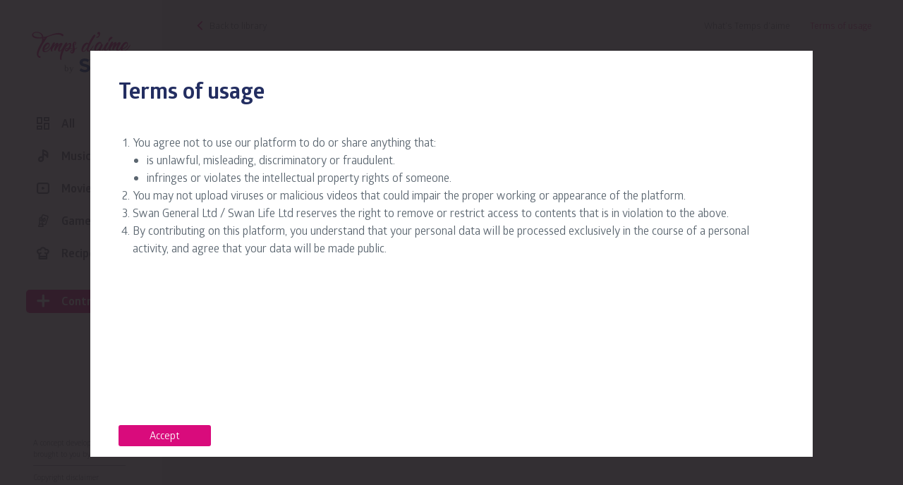

--- FILE ---
content_type: text/html; charset=UTF-8
request_url: http://tempsdaime.swanforlife.com/terms-of-usage
body_size: 2682
content:
<!doctype html> <html class="no-js" lang="en" prefix="og: http://ogp.me/ns# fb: http://ogp.me/ns/fb# website: http://ogp.me/ns/website#" itemscope itemtype="http://schema.org/WebPage">  <head>     <meta charset="utf-8">     <meta http-equiv="x-ua-compatible" content="ie=edge">     <meta name="viewport" content="width=device-width, initial-scale=1.0">     <title>Terms of usage - Temps D&rsquo;aime by SWAN</title> <meta name="description" content="SWAN a mis en place une plateforme participative, Temps d&rsquo;Aime, qui vous permettra de partager et de favoriser les liens avec vos proches tout en restant en s&eacute;curit&eacute; chez vous."> <meta name="country" content="Mauritius"> <meta itemprop="name" content="Terms of usage - Temps D&rsquo;aime by SWAN"> <meta itemprop="description" content="SWAN a mis en place une plateforme participative, Temps d&rsquo;Aime, qui vous permettra de partager et de favoriser les liens avec vos proches tout en restant en s&eacute;curit&eacute; chez vous."> <meta itemprop="image" content="http://tempsdaime.swanforlife.com/images/og-image/home.jpg"> <meta property="og:title" content="Terms of usage - Temps D&rsquo;aime by SWAN"> <meta property="og:description" content="SWAN a mis en place une plateforme participative, Temps d&rsquo;Aime, qui vous permettra de partager et de favoriser les liens avec vos proches tout en restant en s&eacute;curit&eacute; chez vous."> <meta property="og:image" content="http://tempsdaime.swanforlife.com/images/og-image/home.jpg"> <meta property="og:url" content="http://tempsdaime.swanforlife.com/terms-of-usage"> <meta property="og:site_name" content="tempsdaime.swanforlife.com"> <meta property="og:locale" content="en_MU"> <meta name="twitter:title" content="Terms of usage - Temps D&rsquo;aime by SWAN"> <meta name="twitter:description" content="SWAN a mis en place une plateforme participative, Temps d&rsquo;Aime, qui vous permettra de partager et de favoriser les liens avec vos proches tout en restant en s&eacute;curit&eacute; chez vous."> <meta name="twitter:image" content="http://tempsdaime.swanforlife.com/images/og-image/home.jpg"> <meta name="twitter:url" content="http://tempsdaime.swanforlife.com/terms-of-usage"> <meta name="twitter:card" content="summary_large_image">     <link rel="stylesheet" href="http://tempsdaime.swanforlife.com/css/app.css?v=2505201"> <link rel="apple-touch-icon" sizes="57x57" href="http://tempsdaime.swanforlife.com/images/favicon/apple-icon-57x57.png"> <link rel="apple-touch-icon" sizes="60x60" href="http://tempsdaime.swanforlife.com/images/favicon/apple-icon-60x60.png"> <link rel="apple-touch-icon" sizes="72x72" href="http://tempsdaime.swanforlife.com/images/favicon/apple-icon-72x72.png"> <link rel="apple-touch-icon" sizes="76x76" href="http://tempsdaime.swanforlife.com/images/favicon/apple-icon-76x76.png"> <link rel="apple-touch-icon" sizes="114x114" href="http://tempsdaime.swanforlife.com/images/favicon/apple-icon-114x114.png"> <link rel="apple-touch-icon" sizes="120x120" href="http://tempsdaime.swanforlife.com/images/favicon/apple-icon-120x120.png"> <link rel="apple-touch-icon" sizes="144x144" href="http://tempsdaime.swanforlife.com/images/favicon/apple-icon-144x144.png"> <link rel="apple-touch-icon" sizes="152x152" href="http://tempsdaime.swanforlife.com/images/favicon/apple-icon-152x152.png"> <link rel="apple-touch-icon" sizes="180x180" href="http://tempsdaime.swanforlife.com/images/favicon/apple-icon-180x180.png"> <link rel="icon" type="image/png" sizes="192x192" href="http://tempsdaime.swanforlife.com/images/favicon/android-icon-192x192.png"> <link rel="icon" type="image/png" sizes="32x32" href="http://tempsdaime.swanforlife.com/images/favicon/favicon-32x32.png"> <link rel="icon" type="image/png" sizes="96x96" href="http://tempsdaime.swanforlife.com/images/favicon/favicon-96x96.png"> <link rel="icon" type="image/png" sizes="16x16" href="http://tempsdaime.swanforlife.com/images/favicon/favicon-16x16.png"> <link rel="manifest" href="http://tempsdaime.swanforlife.com/images/favicon/manifest.json"> <meta name="msapplication-TileColor" content="#ffffff"> <meta name="msapplication-TileImage" content="http://tempsdaime.swanforlife.com/images/favicon/ms-icon-144x144.png"> <meta name="theme-color" content="#ffffff"> <!-- Google Tag Manager --> <script>(function(w,d,s,l,i){w[l]=w[l]||[];w[l].push({'gtm.start': new Date().getTime(),event:'gtm.js'});var f=d.getElementsByTagName(s)[0], j=d.createElement(s),dl=l!='dataLayer'?'&l='+l:'';j.async=true;j.src= 'https://www.googletagmanager.com/gtm.js?id='+i+dl;f.parentNode.insertBefore(j,f); })(window,document,'script','dataLayer','GTM-PJKTK8W');</script> <!-- End Google Tag Manager --> </head>  <body> <!-- Google Tag Manager (noscript) --> <noscript><iframe src="https://www.googletagmanager.com/ns.html?id=GTM-PJKTK8W" height="0" width="0" style="display:none;visibility:hidden"></iframe></noscript> <!-- End Google Tag Manager (noscript) -->     <div class="grid-container full">         <div class="grid-x wrapper">             <div class="cell cell-1">                 <figure class="logo"><a href="http://tempsdaime.swanforlife.com/"><img src="http://tempsdaime.swanforlife.com/images/logo.svg" alt="Temps D'aime - SWAN"></a></figure>                 <nav class="menu">                     <ul itemscope itemtype="http://www.schema.org/SiteNavigationElement"> <li itemprop="name"><a href="http://tempsdaime.swanforlife.com/" class="all" itemprop="url">All</a></li> <li itemprop="name"><a href="http://tempsdaime.swanforlife.com/music" class="audio" itemprop="url">Music</a></li> <li itemprop="name"><a href="http://tempsdaime.swanforlife.com/movies" class="video" itemprop="url">Movies</a></li> <li itemprop="name"><a href="http://tempsdaime.swanforlife.com/games" class="game" itemprop="url">Games</a></li> <li itemprop="name"><a href="http://tempsdaime.swanforlife.com/recipes" class="recipe" itemprop="url">Recipes</a></li> <li class="theme2" itemprop="name"><a href="http://tempsdaime.swanforlife.com/become-a-contributor" class="add" itemprop="url">Contribute</a></li> </ul>                  </nav>                 <a class="mobile-menu-trigger"><span></span></a>             </div>             <div class="cell cell-2">                 <div class="grid-x top-bar">                     <div class="cell small-6">                         <ul>                             <li class="icon"><a href="http://tempsdaime.swanforlife.com/"><span class="icon-arrow-left"></span> <span>Back to library</span></a></li>                         </ul>                     </div>                     <div class="cell small-6">                         <ul itemscope itemtype="http://www.schema.org/SiteNavigationElement"> <li itemprop="name"><a href="http://tempsdaime.swanforlife.com/whats-temps-daime" itemprop="url">What&rsquo;s Temps d&rsquo;aime</a></li> <li class="active" itemprop="name"><a href="http://tempsdaime.swanforlife.com/terms-of-usage" itemprop="url">Terms of usage</a></li> </ul>                      </div>                 </div>                 <div class="main-content">                                          <div class="text-context-wrapper"><div class="interior-text-page">     <div class="grid-x">         <div class="cell large-10">             <h2>Terms of usage</h2>             <ol>  	<li>You agree not to use our platform to do or share anything that:  	<ul>  		<li>is unlawful, misleading, discriminatory or fraudulent.</li>  		<li>infringes or violates the intellectual property rights of someone.</li>  	</ul>  	</li>  	<li>You may not upload viruses or malicious videos that could impair the proper working or appearance of the platform.</li>  	<li>Swan General Ltd / Swan Life Ltd reserves the right to remove or restrict access to contents that is in violation to the above.</li>  <li>By contributing on this platform, you understand that your personal data will be processed exclusively in the course of a personal activity, and agree that your data will be made public.</li>  </ol>           </div>     </div> </div></div>                 </div>                 <div class="audio-player-holder">                     <div class="player">                         <audio controls preload="none" style="max-width:100%;">                             <source src="http://tempsdaime.swanforlife.com/" type="audio/mp3">                         </audio>                     </div>                 </div>                 <div class="video-player-holder">                     <div class="wrap">                         <div class="grid-x">                             <div class="cell">                                 <p></p> <a href="#" class="close"><span class="icon-add"></span></a>                             </div>                             <div class="cell">                                 <div class="responsive-embed">                                     <iframe width="560" height="315" src="http://tempsdaime.swanforlife.com/blank-video-player" frameborder="0"                                         allow="accelerometer; autoplay; encrypted-media; gyroscope; picture-in-picture"                                         allowfullscreen></iframe>                                 </div>                             </div>                         </div>                     </div>                 </div>             </div>             <div class="cell cell-3">                 <div class="grid-x disclaimer">                     <div class="cell">                         <p>A concept developed by <a href="http://www.underdogs.studio/" target="_blank">US</a>                             <br>brought to you by <strong><a class="swan" href="https://www.swanforlife.com/en"                                     target="_blank">SWAN</a></strong>.</p>                         <hr>                         <p>Copyright disclaimer</p>                     </div>                 </div>             </div>         </div>         <div id="loadingProgressBar" class="progressbar hidden"></div>     </div>     <span class="loaders-gifs"></span>     <div id="privacyPolicyPopup" class="privacy-notice loading">         <div class="wrap">             <div id="privacy_notice_text" class="text"></div>             <div class="acknowledge"><a href="#" class="button accept">Accept</a></div>         </div>     </div>     <script src="http://tempsdaime.swanforlife.com/js/plugins.min.js"></script>     <script src="http://tempsdaime.swanforlife.com/js/app.min.js"></script> </body>  </html>

--- FILE ---
content_type: text/html; charset=UTF-8
request_url: http://tempsdaime.swanforlife.com/
body_size: 428
content:
<h2>Terms of usage</h2>
<ol>
	<li>You agree not to use our platform to do or share anything that:
	<ul>
		<li>is unlawful, misleading, discriminatory or fraudulent.</li>
		<li>infringes or violates the intellectual property rights of someone.</li>
	</ul>
	</li>
	<li>You may not upload viruses or malicious videos that could impair the proper working or appearance of the platform.</li>
	<li>Swan General Ltd / Swan Life Ltd reserves the right to remove or restrict access to contents that is in violation to the above.</li>
<li>By contributing on this platform, you understand that your personal data will be processed exclusively in the course of a personal activity, and agree that your data will be made public.</li>
</ol>


--- FILE ---
content_type: text/css
request_url: http://tempsdaime.swanforlife.com/css/app.css?v=2505201
body_size: 29107
content:
[class^="icon-"],[class*=" icon-"]{font-family:'icons' !important;speak:none;font-style:normal;font-weight:normal;font-variant:normal;text-transform:none;line-height:1;-webkit-font-smoothing:antialiased;-moz-osx-font-smoothing:grayscale}.icon-all:before{content:"\e900"}.icon-arrow-left:before{content:"\e901"}.icon-arrow-right:before{content:"\e902"}.icon-audio:before{content:"\e903"}.icon-game:before{content:"\e904"}.icon-recipe:before{content:"\e905"}.icon-video:before{content:"\e906"}.icon-play:before{content:"\e907"}.icon-tick:before{content:"\e908"}.icon-add:before{content:"\e909"}.icon-pause:before{content:"\e90a"}.icon-heart:before{content:"\e90b"}.slick-slider{position:relative;display:block;box-sizing:border-box;-webkit-touch-callout:none;-webkit-user-select:none;-khtml-user-select:none;-moz-user-select:none;-ms-user-select:none;user-select:none;-ms-touch-action:pan-y;touch-action:pan-y;-webkit-tap-highlight-color:transparent}.slick-list{position:relative;overflow:hidden;display:block;margin:0;padding:0}.slick-list:focus{outline:none}.slick-list.dragging{cursor:pointer;cursor:hand}.slick-slider .slick-track,.slick-slider .slick-list{-webkit-transform:translate3d(0, 0, 0);-moz-transform:translate3d(0, 0, 0);-ms-transform:translate3d(0, 0, 0);-o-transform:translate3d(0, 0, 0);transform:translate3d(0, 0, 0)}.slick-track{position:relative;left:0;top:0;display:block;margin-left:auto;margin-right:auto}.slick-track:before,.slick-track:after{content:"";display:table}.slick-track:after{clear:both}.slick-loading .slick-track{visibility:hidden}.slick-slide{float:left;height:100%;min-height:1px;display:none}[dir="rtl"] .slick-slide{float:right}.slick-slide img{display:block}.slick-slide.slick-loading img{display:none}.slick-slide.dragging img{pointer-events:none}.slick-initialized .slick-slide{display:block}.slick-loading .slick-slide{visibility:hidden}.slick-vertical .slick-slide{display:block;height:auto;border:1px solid transparent}.slick-arrow.slick-hidden{display:none}#trumbowyg-icons{overflow:hidden;visibility:hidden;height:0;width:0}#trumbowyg-icons svg{height:0;width:0}.trumbowyg-box *,.trumbowyg-box *::before,.trumbowyg-box *::after,.trumbowyg-modal *,.trumbowyg-modal *::before,.trumbowyg-modal *::after{box-sizing:border-box}.trumbowyg-box svg,.trumbowyg-modal svg{width:17px;height:100%;fill:#222}.trumbowyg-box,.trumbowyg-editor{display:block;position:relative;border:1px solid #aaacae;width:100%;min-height:200px;border-bottom-width:3px}.trumbowyg-box.filled,.trumbowyg-editor.filled{border-bottom-color:#d90b7c}.trumbowyg-box .trumbowyg-editor{margin:0 auto}.trumbowyg-box.trumbowyg-fullscreen{background:#FEFEFE;border:none !important}.trumbowyg-editor,.trumbowyg-textarea{position:relative;box-sizing:border-box;padding:20px;min-height:200px;width:100%;border-style:none;resize:none;outline:none;overflow:auto;user-select:text}.trumbowyg-editor.trumbowyg-autogrow-on-enter,.trumbowyg-textarea.trumbowyg-autogrow-on-enter{transition:height 300ms ease-out}.trumbowyg-box-blur .trumbowyg-editor *,.trumbowyg-box-blur .trumbowyg-editor::before{color:transparent !important;text-shadow:0 0 7px #333}@media screen and (min-width: 0 \0){.trumbowyg-box-blur .trumbowyg-editor *,.trumbowyg-box-blur .trumbowyg-editor::before{color:rgba(200,200,200,0.6) !important}}@supports (-ms-accelerator: true){.trumbowyg-box-blur .trumbowyg-editor *,.trumbowyg-box-blur .trumbowyg-editor::before{color:rgba(200,200,200,0.6) !important}}.trumbowyg-box-blur .trumbowyg-editor img,.trumbowyg-box-blur .trumbowyg-editor hr{opacity:0.2}.trumbowyg-textarea{position:relative;display:block;overflow:auto;border:none;font-size:14px;font-family:"Inconsolata", "Consolas", "Courier", "Courier New", sans-serif;line-height:18px}.trumbowyg-box.trumbowyg-editor-visible .trumbowyg-textarea{height:1px !important;width:25%;min-height:0 !important;padding:0 !important;background:none;opacity:0 !important}.trumbowyg-box.trumbowyg-editor-hidden .trumbowyg-textarea{display:block;margin-bottom:1px}.trumbowyg-box.trumbowyg-editor-hidden .trumbowyg-editor{display:none}.trumbowyg-box.trumbowyg-disabled .trumbowyg-textarea{opacity:0.8;background:none}.trumbowyg-editor[contenteditable=true]:empty:not(:focus)::before{content:attr(placeholder);color:#999;pointer-events:none}.trumbowyg-button-pane{width:100%;min-height:36px;background:rgba(91,102,112,0.15);border-bottom:1px solid rgba(75,84,92,0.15);margin:0;padding:0 5px;position:relative;list-style-type:none;line-height:10px;backface-visibility:hidden;z-index:11}.trumbowyg-button-pane::after{content:" ";display:block;position:absolute;top:36px;left:0;right:0;width:100%;height:1px;background:rgba(75,84,92,0.15)}.trumbowyg-button-pane .trumbowyg-button-group{display:inline-block}.trumbowyg-button-pane .trumbowyg-button-group .trumbowyg-fullscreen-button svg{color:transparent}.trumbowyg-button-pane .trumbowyg-button-group::after{content:" ";display:inline-block;width:1px;background:rgba(75,84,92,0.15);margin:0 5px;height:35px;vertical-align:top}.trumbowyg-button-pane .trumbowyg-button-group:last-child::after{content:none}.trumbowyg-button-pane button{display:inline-block;position:relative;width:35px;height:35px;padding:1px 6px !important;margin-bottom:1px;overflow:hidden;border:none;cursor:pointer;background:none;vertical-align:middle;transition:background-color 150ms,opacity 150ms}.trumbowyg-button-pane button.trumbowyg-textual-button{width:auto;line-height:35px;user-select:none}.trumbowyg-button-pane.trumbowyg-disable button:not(.trumbowyg-not-disable):not(.trumbowyg-active),.trumbowyg-button-pane button.trumbowyg-disable,.trumbowyg-disabled .trumbowyg-button-pane button:not(.trumbowyg-not-disable):not(.trumbowyg-viewHTML-button){opacity:0.2;cursor:default}.trumbowyg-button-pane.trumbowyg-disable .trumbowyg-button-group::before,.trumbowyg-disabled .trumbowyg-button-pane .trumbowyg-button-group::before{background:rgba(84,94,104,0.15)}.trumbowyg-button-pane button:not(.trumbowyg-disable):hover,.trumbowyg-button-pane button:not(.trumbowyg-disable):focus,.trumbowyg-button-pane button.trumbowyg-active{background-color:#FFF;outline:none}.trumbowyg-button-pane .trumbowyg-open-dropdown::after{display:block;content:" ";position:absolute;top:25px;right:3px;height:0;width:0;border:3px solid transparent;border-top-color:#555}.trumbowyg-button-pane .trumbowyg-open-dropdown.trumbowyg-textual-button{padding-left:10px !important;padding-right:18px !important}.trumbowyg-button-pane .trumbowyg-open-dropdown.trumbowyg-textual-button::after{top:17px;right:7px}.trumbowyg-button-pane .trumbowyg-right{float:right}.trumbowyg-dropdown{max-width:300px;max-height:250px;overflow-y:auto;overflow-x:hidden;white-space:nowrap;border:1px solid rgba(91,102,112,0.15);padding:5px 0;border-top:none;background:#FFF;margin-left:-1px;box-shadow:rgba(0,0,0,0.1) 0 2px 3px;z-index:12}.trumbowyg-dropdown button{display:block;width:100%;height:35px;line-height:35px;text-decoration:none;background:#FFF;padding:0 20px 0 10px;color:#333 !important;border:none;cursor:pointer;text-align:left;font-size:15px;transition:all 150ms}.trumbowyg-dropdown button:hover,.trumbowyg-dropdown button:focus{background:rgba(91,102,112,0.15)}.trumbowyg-dropdown button svg{float:left;margin-right:14px}.trumbowyg-modal{position:absolute;top:0;left:50%;transform:translateX(-50%);max-width:520px;width:100%;height:350px;z-index:12;overflow:hidden;backface-visibility:hidden}.trumbowyg-modal-box{position:absolute;top:0;left:50%;transform:translateX(-50%);max-width:500px;width:calc(100% - 20px);padding-bottom:45px;z-index:1;background-color:#FFF;text-align:center;font-size:14px;box-shadow:rgba(0,0,0,0.2) 0 2px 3px;backface-visibility:hidden}.trumbowyg-modal-box .trumbowyg-modal-title{font-size:24px;font-weight:bold;margin:0 0 20px;padding:15px 0 13px;display:block;border-bottom:1px solid #EEE;color:#333;background:rgba(102,115,126,0.15)}.trumbowyg-modal-box .trumbowyg-progress{width:100%;height:3px;position:absolute;top:58px}.trumbowyg-modal-box .trumbowyg-progress .trumbowyg-progress-bar{background:#2BC06A;width:0;height:100%;transition:width 150ms linear}.trumbowyg-modal-box label{display:block;position:relative;margin:15px 12px;height:29px;line-height:29px;overflow:hidden}.trumbowyg-modal-box label .trumbowyg-input-infos{display:block;text-align:left;height:25px;line-height:25px;transition:all 150ms}.trumbowyg-modal-box label .trumbowyg-input-infos span{display:block;color:rgba(0,0,0,0.15);background-color:rgba(102,115,126,0.15);border:1px solid #DEDEDE;padding:0 7px;width:150px}.trumbowyg-modal-box label .trumbowyg-input-infos span.trumbowyg-msg-error{color:#e74c3c}.trumbowyg-modal-box label.trumbowyg-input-error input,.trumbowyg-modal-box label.trumbowyg-input-error textarea{border:1px solid #e74c3c}.trumbowyg-modal-box label.trumbowyg-input-error .trumbowyg-input-infos{margin-top:-27px}.trumbowyg-modal-box label input{position:absolute;top:0;right:0;height:27px;line-height:27px;border:1px solid #DEDEDE;background:#fff;font-size:14px;max-width:330px;width:70%;padding:0 7px;transition:all 150ms}.trumbowyg-modal-box label input:hover,.trumbowyg-modal-box label input:focus{outline:none;border:1px solid #95a5a6}.trumbowyg-modal-box label input:focus{background:rgba(102,115,126,0.15)}.trumbowyg-modal-box label input[type="checkbox"]{left:6px;top:6px;right:auto;height:16px;width:16px}.trumbowyg-modal-box label input[type="checkbox"]+.trumbowyg-input-infos span{width:auto;padding-left:25px}.trumbowyg-modal-box .error{margin-top:25px;display:block;color:red}.trumbowyg-modal-box .trumbowyg-modal-button{position:absolute;bottom:10px;right:0;text-decoration:none;color:#FFF;display:block;width:100px;height:35px;line-height:33px;margin:0 10px;background-color:#333;border:none;cursor:pointer;font-family:"Trebuchet MS", Helvetica, Verdana, sans-serif;font-size:16px;transition:all 150ms}.trumbowyg-modal-box .trumbowyg-modal-button.trumbowyg-modal-submit{right:110px;background:#2bc06a}.trumbowyg-modal-box .trumbowyg-modal-button.trumbowyg-modal-submit:hover,.trumbowyg-modal-box .trumbowyg-modal-button.trumbowyg-modal-submit:focus{background:#40d47e;outline:none}.trumbowyg-modal-box .trumbowyg-modal-button.trumbowyg-modal-submit:active{background:#25a25a}.trumbowyg-modal-box .trumbowyg-modal-button.trumbowyg-modal-reset{color:#555;background:#e6e6e6}.trumbowyg-modal-box .trumbowyg-modal-button.trumbowyg-modal-reset:hover,.trumbowyg-modal-box .trumbowyg-modal-button.trumbowyg-modal-reset:focus{background:#fbfbfb;outline:none}.trumbowyg-modal-box .trumbowyg-modal-button.trumbowyg-modal-reset:active{background:#d5d5d5}.trumbowyg-overlay{position:absolute;background-color:rgba(255,255,255,0.5);height:100%;width:100%;left:0;display:none;top:0;z-index:10}body.trumbowyg-body-fullscreen{overflow:hidden}.trumbowyg-fullscreen{position:fixed;top:0;left:0;width:100%;height:100%;margin:0;padding:0;z-index:99999}.trumbowyg-fullscreen.trumbowyg-box,.trumbowyg-fullscreen .trumbowyg-editor{border:none}.trumbowyg-fullscreen .trumbowyg-editor,.trumbowyg-fullscreen .trumbowyg-textarea{height:calc(100% - 37px) !important;overflow:auto}.trumbowyg-fullscreen .trumbowyg-overlay{height:100% !important}.trumbowyg-fullscreen .trumbowyg-button-group .trumbowyg-fullscreen-button svg{color:#222;fill:transparent}.trumbowyg-editor object,.trumbowyg-editor embed,.trumbowyg-editor video,.trumbowyg-editor img{max-width:100%}.trumbowyg-editor video,.trumbowyg-editor img{height:auto}.trumbowyg-editor img{cursor:move}.trumbowyg-editor canvas:focus{outline:none}.trumbowyg-editor.trumbowyg-reset-css{background:#FEFEFE !important;font-family:"Trebuchet MS", Helvetica, Verdana, sans-serif !important;font-size:14px !important;line-height:1.45em !important;color:#333}.trumbowyg-editor.trumbowyg-reset-css a{color:#15c !important;text-decoration:underline !important}.trumbowyg-editor.trumbowyg-reset-css div,.trumbowyg-editor.trumbowyg-reset-css p,.trumbowyg-editor.trumbowyg-reset-css ul,.trumbowyg-editor.trumbowyg-reset-css ol,.trumbowyg-editor.trumbowyg-reset-css blockquote{box-shadow:none !important;background:none !important;margin:0 !important;margin-bottom:15px !important;line-height:1.4em !important;font-family:"Trebuchet MS", Helvetica, Verdana, sans-serif !important;font-size:14px !important;border:none}.trumbowyg-editor.trumbowyg-reset-css iframe,.trumbowyg-editor.trumbowyg-reset-css object,.trumbowyg-editor.trumbowyg-reset-css hr{margin-bottom:15px !important}.trumbowyg-editor.trumbowyg-reset-css blockquote{margin-left:32px !important;font-style:italic !important;color:#555}.trumbowyg-editor.trumbowyg-reset-css ul{list-style:disc}.trumbowyg-editor.trumbowyg-reset-css ol{list-style:decimal}.trumbowyg-editor.trumbowyg-reset-css ul,.trumbowyg-editor.trumbowyg-reset-css ol{padding-left:20px !important}.trumbowyg-editor.trumbowyg-reset-css ul ul,.trumbowyg-editor.trumbowyg-reset-css ol ol,.trumbowyg-editor.trumbowyg-reset-css ul ol,.trumbowyg-editor.trumbowyg-reset-css ol ul{border:none;margin:2px !important;padding:0 !important;padding-left:24px !important}.trumbowyg-editor.trumbowyg-reset-css hr{display:block;height:1px;border:none;border-top:1px solid #CCC}.trumbowyg-editor.trumbowyg-reset-css h1,.trumbowyg-editor.trumbowyg-reset-css h2,.trumbowyg-editor.trumbowyg-reset-css h3,.trumbowyg-editor.trumbowyg-reset-css h4{color:#111;background:none;margin:0 !important;padding:0 !important;font-weight:bold}.trumbowyg-editor.trumbowyg-reset-css h1{font-size:32px !important;line-height:38px !important;margin-bottom:20px !important}.trumbowyg-editor.trumbowyg-reset-css h2{font-size:26px !important;line-height:34px !important;margin-bottom:15px !important}.trumbowyg-editor.trumbowyg-reset-css h3{font-size:22px !important;line-height:28px !important;margin-bottom:7px !important}.trumbowyg-editor.trumbowyg-reset-css h4{font-size:16px !important;line-height:22px !important;margin-bottom:7px !important}.trumbowyg-dark .trumbowyg-textarea{background:#111;color:#ddd}.trumbowyg-dark .trumbowyg-box{border:1px solid #343434}.trumbowyg-dark .trumbowyg-box.trumbowyg-fullscreen{background:#111}.trumbowyg-dark .trumbowyg-box.trumbowyg-box-blur .trumbowyg-editor *,.trumbowyg-dark .trumbowyg-box.trumbowyg-box-blur .trumbowyg-editor::before{text-shadow:0 0 7px #ccc}@media screen and (min-width: 0 \0
                ){.trumbowyg-dark .trumbowyg-box.trumbowyg-box-blur .trumbowyg-editor *,.trumbowyg-dark .trumbowyg-box.trumbowyg-box-blur .trumbowyg-editor::before{color:rgba(20,20,20,0.6) !important}}@supports (-ms-accelerator: true){.trumbowyg-dark .trumbowyg-box.trumbowyg-box-blur .trumbowyg-editor *,.trumbowyg-dark .trumbowyg-box.trumbowyg-box-blur .trumbowyg-editor::before{color:rgba(20,20,20,0.6) !important}}.trumbowyg-dark .trumbowyg-box svg{fill:rgba(91,102,112,0.15);color:rgba(91,102,112,0.15)}.trumbowyg-dark .trumbowyg-button-pane{background-color:#222;border-bottom-color:#343434}.trumbowyg-dark .trumbowyg-button-pane::after{background:#343434}.trumbowyg-dark .trumbowyg-button-pane .trumbowyg-button-group:not(:empty)::after{background-color:#343434}.trumbowyg-dark .trumbowyg-button-pane .trumbowyg-button-group:not(:empty) .trumbowyg-fullscreen-button svg{color:transparent}.trumbowyg-dark .trumbowyg-button-pane.trumbowyg-disable .trumbowyg-button-group::after{background-color:#2a2a2a}.trumbowyg-dark .trumbowyg-button-pane button:not(.trumbowyg-disable):hover,.trumbowyg-dark .trumbowyg-button-pane button:not(.trumbowyg-disable):focus,.trumbowyg-dark .trumbowyg-button-pane button.trumbowyg-active{background-color:#333}.trumbowyg-dark .trumbowyg-button-pane .trumbowyg-open-dropdown::after{border-top-color:#fff}.trumbowyg-dark .trumbowyg-fullscreen .trumbowyg-button-pane .trumbowyg-button-group:not(:empty) .trumbowyg-fullscreen-button svg{color:rgba(91,102,112,0.15);fill:transparent}.trumbowyg-dark .trumbowyg-dropdown{border-color:#222;background:#333;box-shadow:rgba(0,0,0,0.3) 0 2px 3px}.trumbowyg-dark .trumbowyg-dropdown button{background:#333;color:#fff !important}.trumbowyg-dark .trumbowyg-dropdown button:hover,.trumbowyg-dark .trumbowyg-dropdown button:focus{background:#222}.trumbowyg-dark .trumbowyg-modal-box{background-color:#222}.trumbowyg-dark .trumbowyg-modal-box .trumbowyg-modal-title{border-bottom:1px solid #555;color:#fff;background:#3c3c3c}.trumbowyg-dark .trumbowyg-modal-box label{display:block;position:relative;margin:15px 12px;height:27px;line-height:27px;overflow:hidden}.trumbowyg-dark .trumbowyg-modal-box label .trumbowyg-input-infos span{color:#eee;background-color:#2f2f2f;border-color:#222}.trumbowyg-dark .trumbowyg-modal-box label .trumbowyg-input-infos span.trumbowyg-msg-error{color:#e74c3c}.trumbowyg-dark .trumbowyg-modal-box label.trumbowyg-input-error input,.trumbowyg-dark .trumbowyg-modal-box label.trumbowyg-input-error textarea{border-color:#e74c3c}.trumbowyg-dark .trumbowyg-modal-box label input{border-color:#222;color:#eee;background:#333}.trumbowyg-dark .trumbowyg-modal-box label input:hover,.trumbowyg-dark .trumbowyg-modal-box label input:focus{border-color:#626262}.trumbowyg-dark .trumbowyg-modal-box label input:focus{background-color:#2f2f2f}.trumbowyg-dark .trumbowyg-modal-box .trumbowyg-modal-button.trumbowyg-modal-submit{background:#1b7943}.trumbowyg-dark .trumbowyg-modal-box .trumbowyg-modal-button.trumbowyg-modal-submit:hover,.trumbowyg-dark .trumbowyg-modal-box .trumbowyg-modal-button.trumbowyg-modal-submit:focus{background:#25a25a}.trumbowyg-dark .trumbowyg-modal-box .trumbowyg-modal-button.trumbowyg-modal-submit:active{background:#176437}.trumbowyg-dark .trumbowyg-modal-box .trumbowyg-modal-button.trumbowyg-modal-reset{background:#333;color:#ccc}.trumbowyg-dark .trumbowyg-modal-box .trumbowyg-modal-button.trumbowyg-modal-reset:hover,.trumbowyg-dark .trumbowyg-modal-box .trumbowyg-modal-button.trumbowyg-modal-reset:focus{background:#444}.trumbowyg-dark .trumbowyg-modal-box .trumbowyg-modal-button.trumbowyg-modal-reset:active{background:#111}.trumbowyg-dark .trumbowyg-overlay{background-color:rgba(15,15,15,0.6)}@font-face{font-family:'font-fileuploader';src:url("../fonts/font-fileuploader.ttf?yhe2ig") format("truetype"),url("../fonts/font-fileuploader.woff?yhe2ig") format("woff"),url("../fonts/font-fileuploader.svg?yhe2ig#font-fileuploader") format("svg");font-weight:normal;font-style:normal}[class^="fileuploader-icon-"],[class*=" fileuploader-icon-"]{display:inline-block;font-family:'font-fileuploader' !important;speak:none;font-style:normal;font-weight:normal;font-variant:normal;text-transform:none;line-height:1;-webkit-font-smoothing:antialiased;-moz-osx-font-smoothing:grayscale}.fileuploader-icon-main:before{content:"\e900"}.fileuploader-icon-alert:before{content:"\e901"}.fileuploader-icon-calendar:before{content:"\e902"}.fileuploader-icon-camera:before{content:"\e903"}.fileuploader-icon-success:before{content:"\e904"}.fileuploader-icon-arrow-left:before{content:"\e905"}.fileuploader-icon-arrow-right:before{content:"\e906"}.fileuploader-icon-crop:before{content:"\e908"}.fileuploader-icon-download:before{content:"\e909"}.fileuploader-icon-edit:before{content:"\e90a"}.fileuploader-icon-external:before{content:"\e90b"}.fileuploader-icon-eye:before{content:"\e90c"}.fileuploader-icon-file:before{content:"\e90d"}.fileuploader-icon-video:before{content:"\e90f"}.fileuploader-icon-folder:before{content:"\e910"}.fileuploader-icon-help:before{content:"\e911"}.fileuploader-icon-image:before{content:"\e912"}.fileuploader-icon-link:before{content:"\e913"}.fileuploader-icon-message:before{content:"\e914"}.fileuploader-icon-menu:before{content:"\e915"}.fileuploader-icon-sort:before{content:"\e916"}.fileuploader-icon-audio:before{content:"\e917"}.fileuploader-icon-plus:before{content:"\e918"}.fileuploader-icon-retry:before{content:"\e919"}.fileuploader-icon-rotate:before{content:"\e91a"}.fileuploader-icon-save:before{content:"\e91b"}.fileuploader-icon-search:before{content:"\e91c"}.fileuploader-icon-settings:before{content:"\e91d"}.fileuploader-icon-share:before{content:"\e91e"}.fileuploader-icon-deny:before{content:"\e91f"}.fileuploader-icon-trash:before{content:"\e920"}.fileuploader-icon-upload:before{content:"\e921"}.fileuploader-icon-user:before{content:"\e922"}.fileuploader-icon-remove:before{content:"\e923"}.fileuploader-icon-zoom-in:before{content:"\e924"}.fileuploader-icon-zoom-out:before{content:"\e925"}.fileuploader-popup .fileuploader-popup-footer .fileuploader-popup-zoomer button[data-action],.fileuploader-popup .fileuploader-popup-footer .fileuploader-popup-tools li [data-action],.fileuploader-items .fileuploader-item .progress-bar2 .fileuploader-progressbar .bar,.fileuploader-items .fileuploader-item .fileuploader-progressbar .bar,.fileuploader-items .fileuploader-item .fileuploader-action,.fileuploader-items .fileuploader-item span.fileuploader-action-popup,.fileuploader-input .fileuploader-input-caption,.fileuploader-popup .fileuploader-popup-header .fileuploader-popup-button.button-success,.fileuploader-input .fileuploader-input-button,.fileuploader-popup .fileuploader-popup-header .fileuploader-popup-button{-webkit-transition:700ms cubic-bezier(0.17, 0.67, 0, 1.01);-o-transition:700ms cubic-bezier(0.17, 0.67, 0, 1.01);transition:700ms cubic-bezier(0.17, 0.67, 0, 1.01)}.fileuploader-popup .fileuploader-popup-node,.fileuploader-popup,.fileuploader-items .fileuploader-item .fileuploader-action,.fileuploader-items .fileuploader-item .fileuploader-item-icon,.fileuploader-items .fileuploader-item .fileuploader-item-image img,.fileuploader-items .fileuploader-item .fileuploader-item-image canvas,.fileuploader-items .fileuploader-item{-webkit-animation:fileuploaderFadeIn 0.2s ease;animation:fileuploaderFadeIn 0.2s ease}.fileuploader-popup .fileuploader-popup-header .fileuploader-popup-button.button-success,.fileuploader-input .fileuploader-input-button,.fileuploader-popup .fileuploader-popup-header .fileuploader-popup-button{display:inline-block;margin:0;padding:14px 22px;border:none;border-radius:30px;outline:0;font-weight:bold;cursor:pointer;vertical-align:middle;text-decoration:none}.fileuploader-popup .fileuploader-popup-header .fileuploader-popup-button{background:#e6ebf4;color:#90a0bc}.fileuploader-popup .fileuploader-popup-header .fileuploader-popup-button:hover{background:#edf1f7;transform:translateY(-1px)}.fileuploader-popup .fileuploader-popup-header .fileuploader-popup-button:active{background:#dfe5f1;transform:translateY(1px)}.fileuploader-popup .fileuploader-popup-header .fileuploader-popup-button.button-success,.fileuploader-input .fileuploader-input-button{background:#9658FE;background:-moz-linear-gradient(-45deg, #3A8FFE 0%, #9658FE 100%);background:-webkit-linear-gradient(-45deg, #3A8FFE 0%, #9658FE 100%);background:linear-gradient(135deg, #3A8FFE 0%, #9658FE 100%);background-size:140% auto;background-position:center;color:#fff;box-shadow:0 4px 18px rgba(0,0,0,0.04)}.fileuploader-popup .fileuploader-popup-header .fileuploader-popup-button.button-success:hover,.fileuploader-input .fileuploader-input-button:hover{background-position:left;box-shadow:0 8px 25px rgba(0,0,0,0.15);transform:translateY(-2px)}.fileuploader-popup .fileuploader-popup-header .fileuploader-popup-button.button-success:active,.fileuploader-input .fileuploader-input-button:active{background-position:right;box-shadow:0 4px 25px rgba(0,0,0,0.15);transform:translateY(2px)}.fileuploader-popup.loading:after,.fileuploader-items .fileuploader-item .fileuploader-item-image.fileuploader-loading:after,.fileuploader-items .fileuploader-item.upload-pending .fileuploader-action-remove:after,.fileuploader-input .fileuploader-input-caption .fileuploader-pending-loader{content:'';position:absolute;min-width:24px;min-height:24px;max-width:48px;max-height:48px;background:url("[data-uri]") no-repeat center;background-size:contain}.fileuploader-popup .fileuploader-cropper .fileuploader-cropper-area .point:after,.fileuploader-popup .fileuploader-popup-move:after,.fileuploader-popup.loading:after,.fileuploader-items .fileuploader-item .fileuploader-item-icon i,.fileuploader-items .fileuploader-item .fileuploader-item-image img,.fileuploader-items .fileuploader-item .fileuploader-item-image canvas,.fileuploader-items .fileuploader-item .fileuploader-item-image.fileuploader-loading:after{left:50%;top:50%;-webkit-transform:translateX(-50%) translateY(-50%);transform:translateX(-50%) translateY(-50%)}.fileuploader-items .fileuploader-item .progress-bar2 span,.fileuploader-items .fileuploader-item .fileuploader-action{top:50%;-webkit-transform:translateY(-50%);transform:translateY(-50%)}.fileuploader-popup .fileuploader-cropper,.fileuploader-popup .fileuploader-cropper *,.fileuploader-popup .fileuploader-popup-move,.fileuploader-popup .fileuploader-popup-footer .fileuploader-popup-tools li [data-action],.fileuploader-popup .fileuploader-popup-node .fileuploader-popup-file-icon,.fileuploader-items .fileuploader-item .progress-bar2 .fileuploader-progressbar,.fileuploader-items .fileuploader-item .fileuploader-item-icon,.fileuploader-popup .fileuploader-popup-header .fileuploader-popup-button,.fileuploader-popup .fileuploader-popup-header .fileuploader-popup-button.button-success,.fileuploader-input .fileuploader-input-button{-webkit-user-select:none;-moz-user-select:none;-ms-user-select:none;user-select:none}.fileuploader,.fileuploader *,.fileuploader :before,.fileuploader :after,.fileuploader-popup,.fileuploader-popup *,.fileuploader-popup :before,.fileuploader-popup :after{box-sizing:border-box}.fileuploader,.fileuploader-popup{font-family:Roboto,"Segoe UI","Helvetica Neue",Arial,sans-serif;font-weight:400;font-size:14px;line-height:normal;text-align:left}.fileuploader button,.fileuploader-popup button{display:inline-block;padding:0;margin:0;border:0;font:inherit;background:none;box-shadow:none}.fileuploader button:focus,.fileuploader-popup button:focus{outline:0}.fileuploader{display:block;width:100%}.fileuploader-icon-main{display:inline-block;font-size:18px;color:#789BEC}.fileuploader-input{position:relative;display:-webkit-box;display:-ms-flexbox;display:flex;border:1px solid transparent;border-radius:30px;cursor:pointer}.fileuploader-input .fileuploader-input-caption{position:relative;display:inline-block;-webkit-box-flex:1;-ms-flex:1;flex:1;-ms-flex-item-align:start;align-self:flex-start;padding:13px 16px;margin-right:16px;background:#fff;border:1px solid #ebeef1;border-radius:30px;color:#789BEC;box-shadow:0 4px 18px rgba(0,0,0,0.01);font-weight:bold;white-space:nowrap;text-overflow:ellipsis;overflow:hidden}.fileuploader-focused .fileuploader-input .fileuploader-input-caption{border-color:#789BEC}.fileuploader-input .fileuploader-input-caption .fileuploader-pending-loader{position:relative;display:inline-block;vertical-align:middle;min-height:22px;margin-right:6px}.fileuploader-input.fileuploader-dragging{background:#fff;border:1px solid #ebeef1;border-style:dashed}.fileuploader-input.fileuploader-dragging .fileuploader-input-caption{border-color:transparent}.fileuploader-input.fileuploader-dragging .fileuploader-input-button{-webkit-transform:translateX(100%);transform:translateX(100%);opacity:0}.fileuploader-disabled .fileuploader-input{opacity:0.7;cursor:default;pointer-events:none !important}.fileuploader-items .fileuploader-items-list{display:block;margin:0 -16px;padding:0;list-style:none}.fileuploader-items .fileuploader-item{position:relative;margin:0;padding:20px 16px 20px 22px;border-bottom:1px solid #ebeef1;animation-duration:0.6s}.fileuploader-items .fileuploader-item:last-child{border-bottom:0;margin-bottom:-16px}.fileuploader-items .fileuploader-item.upload-failed{background:rgba(254,84,111,0.06)}.fileuploader-items .fileuploader-item.upload-pending .fileuploader-action-remove:after{position:absolute;left:-8px;top:-8px;width:36px;height:36px}.fileuploader-items .fileuploader-item .columns{position:relative;display:-webkit-box;display:-ms-flexbox;display:flex;z-index:2}.fileuploader-items .fileuploader-item .column-thumbnail{position:relative;width:36px;height:36px}.fileuploader-items .fileuploader-item .column-title{-webkit-box-flex:1;-ms-flex:1;flex:1;padding-left:16px;padding-right:16px;color:#74809D;overflow:hidden}.fileuploader-items .fileuploader-item .column-title a{display:inline-block;width:100%;height:100%;color:#74809D;text-decoration:none}.fileuploader-items .fileuploader-item .column-title div{width:100%;font-weight:bold;text-overflow:ellipsis;white-space:nowrap;overflow:hidden}.fileuploader-items .fileuploader-item .column-title span{font-size:12px;color:#979fb8}.fileuploader-items .fileuploader-item .column-actions{margin:0 16px}.fileuploader-items .fileuploader-item .fileuploader-item-image{position:relative;width:100%;height:100%;border-radius:6px;overflow:hidden}.fileuploader-items .fileuploader-item .fileuploader-item-image.fileuploader-loading:after{content:'';width:50%;height:50%}.fileuploader-items .fileuploader-item .fileuploader-item-image img,.fileuploader-items .fileuploader-item .fileuploader-item-image canvas{position:absolute;max-width:none;max-height:100%;background:#fff}.fileuploader-items .fileuploader-item .fileuploader-item-icon{position:relative;width:100%;height:100%;text-align:center;color:#fff;font-size:11px;border-radius:4px;cursor:default;background-color:#ddd;background-position:center;background-repeat:no-repeat;background-size:28px}.fileuploader-items .fileuploader-item .fileuploader-item-icon.is-bright-color{color:#888}.fileuploader-items .fileuploader-item .fileuploader-item-icon i{position:absolute;display:block;width:90%;font-style:normal;font-weight:bold;overflow:hidden;white-space:nowrap}.fileuploader-items .fileuploader-item span.fileuploader-action-popup{display:none;position:absolute;top:0;left:0;width:100%;height:100%;background:rgba(43,56,71,0.2);border-radius:6px;cursor:pointer;opacity:0}.fileuploader-items .fileuploader-item span.fileuploader-action-popup:hover{opacity:1}.fileuploader-items .fileuploader-item span.fileuploader-action-popup:active{background:rgba(43,56,71,0.4)}.fileuploader-items .fileuploader-item .fileuploader-action{position:relative;display:inline-block;width:20px;height:20px;color:#c0c6d2;cursor:pointer;vertical-align:top;text-align:center}.fileuploader-items .fileuploader-item .fileuploader-action+.fileuploader-action{margin-left:16px}.fileuploader-items .fileuploader-item .fileuploader-action:hover{color:#789BEC}.fileuploader-items .fileuploader-item .fileuploader-action:active{color:#668ee9}.fileuploader-items .fileuploader-item .fileuploader-action i{width:100%;height:100%;font-size:20px;line-height:20px}.fileuploader-items .fileuploader-item .fileuploader-action.fileuploader-action-remove{color:#fff;background:red;border-radius:50%;box-shadow:-1px 1px 6px rgba(255,0,0,0.8)}.fileuploader-items .fileuploader-item .fileuploader-action.fileuploader-action-remove i{font-size:14px;text-shadow:none}.fileuploader-items .fileuploader-item .fileuploader-action.fileuploader-action-remove:hover{background-color:#ff1414}.fileuploader-items .fileuploader-item .fileuploader-action.fileuploader-action-remove:active{background-color:#eb0000}.fileuploader-items .fileuploader-item .fileuploader-action.fileuploader-action-success{color:#fff;background:#43D084;border-radius:50%;box-shadow:-1px 1px 6px rgba(67,208,132,0.8)}.fileuploader-items .fileuploader-item .fileuploader-action.fileuploader-action-success i{font-size:14px;text-shadow:none}.fileuploader-items .fileuploader-item .fileuploader-action.fileuploader-action-success:hover{background-color:#53d48f}.fileuploader-items .fileuploader-item .fileuploader-action.fileuploader-action-success:active{background-color:#33cc79}.fileuploader-items .fileuploader-item .fileuploader-action.fileuploader-action-remove.fileuploader-action-success i:before{content:"\e904"}.fileuploader-items .fileuploader-item .fileuploader-action.fileuploader-action-remove.fileuploader-action-success:hover,.fileuploader-items .fileuploader-item .fileuploader-action.fileuploader-action-remove.fileuploader-action-success:active{background:red;box-shadow:-1px 1px 6px rgba(255,0,0,0.8)}.fileuploader-items .fileuploader-item .fileuploader-action.fileuploader-action-remove.fileuploader-action-success:hover i:before,.fileuploader-items .fileuploader-item .fileuploader-action.fileuploader-action-remove.fileuploader-action-success:active i:before{content:"\e923"}.fileuploader-items .fileuploader-item .fileuploader-action.fileuploader-action-remove.fileuploader-action-success:active{background-color:#eb0000}.fileuploader-items .fileuploader-item.file-has-popup span.fileuploader-action-popup{display:block}.fileuploader-items .fileuploader-item .fileuploader-progressbar{position:absolute;left:0;bottom:0;width:100%;height:4px;border-radius:6px}.fileuploader-items .fileuploader-item .fileuploader-progressbar .bar{position:absolute;left:0;top:0;width:0%;height:100%;border-radius:6px;background:#789BEC;box-shadow:0 4px 8px -1px rgba(120,155,236,0.6)}.fileuploader-items .fileuploader-item .progress-bar2 .fileuploader-progressbar{position:absolute;top:0;left:0;width:100%;height:100%;overflow:hidden;z-index:1}.fileuploader-items .fileuploader-item .progress-bar2 .fileuploader-progressbar .bar{position:absolute;left:0;top:0;width:0%;height:100%;border-radius:0;background:rgba(104,125,219,0.08);box-shadow:none}.fileuploader-items .fileuploader-item .progress-bar2 span{position:absolute;right:16px;color:rgba(151,159,184,0.16);font-size:48px}.fileuploader-items .fileuploader-item.sorting{background:#fafbfd;border-radius:6px;opacity:0.8;box-shadow:0 1px 4px rgba(0,0,0,0.2);z-index:799}.fileuploader-items .fileuploader-item.sorting,.fileuploader-items .fileuploader-item.sorting .fileuploader-item-image img,.fileuploader-items .fileuploader-item.sorting .fileuploader-item-image canvas,.fileuploader-items .fileuploader-item.sorting .fileuploader-item-icon,.fileuploader-items .fileuploader-item.sorting .fileuploader-action{-webkit-animation:none;animation:none}.fileuploader-items .fileuploader-sorter-placeholder{background:rgba(0,0,0,0.03);margin:0;padding:0;-webkit-animation:none;animation:none}.file-type-image .fileuploader-item-icon{background-color:#3982fe !important;background-image:url("data:image/svg+xml;charset=utf8,%3Csvg xmlns='http://www.w3.org/2000/svg' fill='%23fff' width='24' height='24' viewBox='0 0 24 24'%3E%3Cpath d='M7,8.5C7,7.119,8.119,6,9.5,6S12,7.119,12,8.5S10.881,11,9.5,11S7,9.881,7,8.5z M14.5,11l-4,6l-2-3L5,19h15L14.5,11z'/%3E%3C/svg%3E")}.file-type-image .fileuploader-item-icon i{visibility:hidden;color:#fff}.file-type-audio .fileuploader-item-icon{background-color:#66d043 !important;background-image:url("data:image/svg+xml;charset=utf8,%3Csvg xmlns='http://www.w3.org/2000/svg' fill='%23fff' width='24' height='24' viewBox='0 0 24 24'%3E%3Cpath d='M13.21,5h-1.07v9.613c-0.685-0.381-1.62-0.504-2.58-0.271c-1.687,0.405-2.812,1.753-2.511,3.007c0.3,1.254,1.913,1.939,3.6,1.533c1.544-0.369,2.615-1.527,2.558-2.682h0.003V8.34c1.752,1.296,3.29,1.123,3.575,4.21C20.188,7.362,13.354,7.498,13.21,5z'/%3E%3C/svg%3E")}.file-type-audio .fileuploader-item-icon i{visibility:hidden;color:#fff}.file-type-video .fileuploader-item-icon{background-color:#9868ff !important;background-image:url("data:image/svg+xml;charset=utf8,%3Csvg xmlns='http://www.w3.org/2000/svg' fill='%23fff' width='24' height='24' viewBox='0 0 24 24'%3E%3Cpath d='M16.81 11.28L8.487 6.107a.622.642 0 0 0-.326-.1c-.326 0-.592.28-.592.623h-.003l.003 10.738c0 .344.266.623.592.623.123 0 .225-.044.335-.106l8.315-5.166a.91.94 0 0 0 .323-.72.96.96 0 0 0-.323-.721z'/%3E%3C/svg%3E")}.file-type-video .fileuploader-item-icon i{visibility:hidden;color:#fff}.file-ext-rar .fileuploader-item-icon,.file-ext-zip .fileuploader-item-icon{background-color:#ffd236 !important;background-image:url("data:image/svg+xml;charset=utf8,%3Csvg xmlns='http://www.w3.org/2000/svg' fill='%23fff' width='24' height='24' viewBox='0 0 24 24'%3E%3Cpath d='M6,11h12v2H6V11z M6,15h8v2H6V15z M6,7h12v2H6V7z'/%3E%3C/svg%3E")}.file-ext-rar .fileuploader-item-icon i,.file-ext-zip .fileuploader-item-icon i{visibility:hidden;color:#fff}.file-ext-pdf .fileuploader-item-icon{background-color:#ef5350 !important;background-image:url("data:image/svg+xml;charset=utf8,%3Csvg xmlns='http://www.w3.org/2000/svg' fill='%23fff' width='24' height='24' viewBox='0 0 24 24'%3E%3Cpath d='M17.61 13.224c-.336-.115-.752-.16-1.242-.15l-.84.06-.952.158-.906-.958c-.662-.808-1.23-1.684-1.732-2.6l.257-.608.283-.825c.153-.528.227-.985.192-1.37-.117-1.353-.86-2.218-1.9-2.127S9.164 5.88 9.28 7.23c.03.354.16.752.37 1.196a8.11 8.11 0 0 0 .396.743l.56.846-.132.35-1.12 2.846-.705 1.628-.068.012-.797.17-.838.24c-.52.178-.937.38-1.232.63-1.04.87-1.324 1.978-.658 2.77s1.807.707 2.848-.164c.272-.23.523-.563.77-.988a8.87 8.87 0 0 0 .381-.75c.078-.17.137-.35.207-.522l.173-.364 3.614-1 1.18-.256.47.502.64.595c.42.354.808.606 1.174.733 1.283.442 2.376.115 2.712-.862s-.326-1.917-1.6-2.36zM10.88 5.94c.314-.028.595.3.663 1.09.02.215-.034.546-.15.95l-.263.79-.454-.83c-.156-.333-.248-.613-.265-.807-.068-.79.154-1.162.47-1.2zM7.683 16.947c-.183.32-.36.555-.5.68-.606.508-1.04.54-1.242.298s-.096-.66.51-1.168c.166-.14.467-.286.864-.42l.8-.24-.423.85zm5.104-3.19l-2.74.735.353-.847.193-.475.807-2.082c.417.673.878 1.344 1.4 1.976l.5.58-.524.114zm5.35 1.452c-.103.298-.517.422-1.265.163-.203-.07-.484-.254-.805-.524l-.617-.562.947-.075c.367-.01.66.022.844.086.748.258.998.612.896.912z'/%3E%3C/svg%3E")}.file-ext-pdf .fileuploader-item-icon i{visibility:hidden;color:#fff}.file-ext-doc .fileuploader-item-icon,.file-ext-docx .fileuploader-item-icon,.file-ext-rtf .fileuploader-item-icon{background-color:#2372ba !important;background-image:url("data:image/svg+xml;charset=utf8,%3Csvg xmlns='http://www.w3.org/2000/svg' fill='%23fff' width='24' height='24' viewBox='0 0 24 24'%3E%3Cpath d='M5 17.33V6.67L15 4v16L5 17.33zM7.974 8.5h-1.33l.922 7h1.708l.73-5.22.702 5.22h1.714l.938-7h-1.26l-.645 5.613L10.72 8.5h-1.4l-.77 5.613L7.974 8.5zM19 6h-3v12h3V6z'/%3E%3C/svg%3E")}.file-ext-doc .fileuploader-item-icon i,.file-ext-docx .fileuploader-item-icon i,.file-ext-rtf .fileuploader-item-icon i{visibility:hidden;color:#fff}.file-ext-xls .fileuploader-item-icon,.file-ext-xlsx .fileuploader-item-icon{background-color:#14a73c !important;background-image:url("data:image/svg+xml;charset=utf8,%3Csvg xmlns='http://www.w3.org/2000/svg' fill='%23fff' width='24' height='24' viewBox='0 0 24 24'%3E%3Cpath d='M5 17.33V6.67L15 4v16L5 17.33zM19 6h-3v12h3V6zm-6.148 9.5l-2.08-3.5 2.043-3.5H11.57l-1.244 2.246c-.047.196-.125.382-.232.554-.088-.173-.158-.354-.21-.54l-1.2-2.26H7.338L9.33 12l-2.182 3.5h1.338l1.396-2.416c.066-.14.117-.385.14-.385a1.58 1.58 0 0 1 .131.385l1.38 2.416h1.32z'/%3E%3C/svg%3E")}.file-ext-xls .fileuploader-item-icon i,.file-ext-xlsx .fileuploader-item-icon i{visibility:hidden;color:#fff}.file-ext-pps .fileuploader-item-icon,.file-ext-ppsx .fileuploader-item-icon,.file-ext-ppt .fileuploader-item-icon,.file-ext-pptx .fileuploader-item-icon{background-color:#f26522 !important;background-image:url("data:image/svg+xml;charset=utf8,%3Csvg xmlns='http://www.w3.org/2000/svg' fill='%23fff' width='24' height='24' viewBox='0 0 24 24'%3E%3Cpath d='M11,13h6.975c-0.256,3.355-3.054,6-6.475,6C7.91,19,5,16.09,5,12.5c0-3.421,2.645-6.219,6-6.475V13zM13,5.025V11h5.975C18.731,7.811,16.189,5.269,13,5.025z'/%3E%3C/svg%3E")}.file-ext-pps .fileuploader-item-icon i,.file-ext-ppsx .fileuploader-item-icon i,.file-ext-ppt .fileuploader-item-icon i,.file-ext-pptx .fileuploader-item-icon i{visibility:hidden;color:#fff}.file-ext-psd .fileuploader-item-icon{background-color:#3172eb !important;background-image:url("data:image/svg+xml;charset=utf8,%3Csvg xmlns='http://www.w3.org/2000/svg' fill='%23fff' width='24' height='24' viewBox='0 0 24 24'%3E%3Cpath d='M7.853 11.374h.61c.57 0 .997-.112 1.28-.338s.424-.553.424-.983c0-.435-.12-.755-.356-.962S9.2 8.78 8.695 8.78h-.842v2.595zm4.183-1.387c0 .94-.293 1.66-.88 2.157s-1.424.747-2.507.747h-.796V16H6V7.262h2.79c1.06 0 1.867.228 2.417.683s.83 1.137.828 2.042zM18 14.016c0 .686-.238 1.207-.714 1.565s-1.188.538-2.137.538a6.63 6.63 0 0 1-1.243-.098c-.33-.063-.652-.16-.96-.29v-1.506c.367.17.75.303 1.144.4a4.66 4.66 0 0 0 1.122.161c.66 0 .99-.2.99-.573.005-.13-.042-.256-.13-.35a1.93 1.93 0 0 0-.454-.305c-.214-.112-.5-.244-.86-.397-.514-.215-.892-.414-1.133-.597-.225-.164-.405-.38-.526-.63-.11-.24-.163-.53-.163-.877 0-.594.23-1.053.69-1.377s1.112-.487 1.958-.487c.804 0 1.588.175 2.35.525l-.552 1.315c-.307-.134-.62-.25-.938-.353-.287-.092-.588-.138-.89-.138-.54 0-.807.146-.807.437 0 .163.085.305.26.424s.552.297 1.14.532c.52.21.904.408 1.147.592s.422.395.537.633.173.527.173.858z'/%3E%3C/svg%3E")}.file-ext-psd .fileuploader-item-icon i{visibility:hidden;color:#fff}.file-ext-ai .fileuploader-item-icon{background-color:#ff9e00 !important;background-image:url("data:image/svg+xml;charset=utf8,%3Csvg xmlns='http://www.w3.org/2000/svg' fill='%23fff' width='24' height='24' viewBox='0 0 24 24'%3E%3Cpath d='M12.58 16l-.6-2.072H8.964L8.364 16h-1.89l2.922-8.738h2.145L14.473 16H12.58zm-1.02-3.618l-.937-3.185-.15-.582-1.07 3.767h2.155zm3.452-4.756c0-.59.328-.886.986-.886s.986.294.986.886c0 .282-.078.502-.244.656-.164.16-.412.238-.742.238-.658 0-.986-.298-.986-.894zM16.908 16h-1.816V9.347h1.816V16z'/%3E%3C/svg%3E")}.file-ext-ai .fileuploader-item-icon i{visibility:hidden;color:#fff}.file-ext-txt .fileuploader-item-icon{background-color:#454545 !important}.file-ext-txt .fileuploader-item-icon i{color:#fff !important}.file-ext-css .fileuploader-item-icon{background-color:#26a69a !important}.file-ext-css .fileuploader-item-icon i{color:#fff !important}.file-ext-html .fileuploader-item-icon{background-color:#cf33a8 !important}.file-ext-html .fileuploader-item-icon i{color:#fff !important}.fileuploader-popup{position:fixed;top:0;left:0;width:100%;height:100%;overflow:hidden;background:#191d1e;z-index:1090;animation-duration:0.4s}.fileuploader-popup.loading:after{width:48px;height:48px;z-index:8}.fileuploader-popup .fileuploader-popup-preview{position:relative;width:100%;height:100%;overflow:auto;z-index:2}.fileuploader-popup .fileuploader-popup-node{position:relative;display:flex;flex-direction:column;align-items:flex-start;justify-content:flex-start;max-width:100%;height:100%;min-width:20px;min-height:20px;padding:80px 56px 64px;overflow:hidden}.fileuploader-popup .fileuploader-popup-node.is-zoomed{display:block}.fileuploader-popup .fileuploader-popup-node .reader-node{position:relative;max-width:100%;max-height:100%;text-align:center;-webkit-transform:translateZ(0);transform:translateZ(0)}.fileuploader-popup .fileuploader-popup-node .reader-node.is-movable{cursor:grab}.fileuploader-popup .fileuploader-popup-node .reader-node.is-moving,.fileuploader-popup .fileuploader-popup-node .reader-node.is-amoving:hover{cursor:grabbing}.fileuploader-popup .fileuploader-popup-node .reader-node.is-moving .area-move,.fileuploader-popup .fileuploader-popup-node .reader-node.is-moving .point,.fileuploader-popup .fileuploader-popup-node .reader-node.is-amoving:hover .area-move,.fileuploader-popup .fileuploader-popup-node .reader-node.is-amoving:hover .point{cursor:grabbing !important}.fileuploader-popup .fileuploader-popup-node.node-image .reader-node>img,.fileuploader-popup .fileuploader-popup-node.node-video .reader-node>video,.fileuploader-popup .fileuploader-popup-node.node-audio .reader-node>audio,.fileuploader-popup .fileuploader-popup-node.node-astext .reader-node>div{width:auto;max-width:100%;max-height:100%;min-width:0;margin:0;padding:0;color:#47525d;background:#fafafa;box-shadow:0 0 18px rgba(0,0,0,0.4);-webkit-transform:translateZ(0);transform:translateZ(0);border-radius:0;outline:0}.fileuploader-popup .fileuploader-popup-node.node-audio .reader-node audio{width:450px;border-radius:34px}.fileuploader-popup .fileuploader-popup-node.node-application .reader-node iframe{width:100%;height:100%;border:0;border-radius:3px}.fileuploader-popup .fileuploader-popup-node.node-astext .reader-node div{max-width:992px;padding:20px;margin:0 auto;font-size:14px;line-height:16px;text-align:left;overflow-y:auto;white-space:pre-wrap}.fileuploader-popup .fileuploader-popup-node.has-node-centered{display:block}.fileuploader-popup .fileuploader-popup-node.has-node-centered .reader-node{flex:1;display:flex;flex-direction:column;align-items:center;justify-content:center;width:100%;height:100%}.fileuploader-popup .fileuploader-popup-node .fileuploader-popup-file-icon{position:relative;display:inline-block;width:80px;height:80px;background:url("[data-uri]") no-repeat center;background-size:contain}.fileuploader-popup .fileuploader-popup-node .fileuploader-popup-file-icon div{position:absolute;bottom:14px;left:0;padding:4px 6px;border-radius:4px;color:#fff;max-width:100%;background-image:none;word-wrap:break-word}.fileuploader-popup .fileuploader-popup-node .fileuploader-popup-file-icon div.is-bright-color{color:#888}.fileuploader-popup .fileuploader-popup-node .fileuploader-popup-file-icon div i{text-transform:uppercase;font-style:normal;font-weight:bold;white-space:nowrap;visibility:visible}.fileuploader-popup .fileuploader-popup-content{color:#fdfdfd;text-shadow:1px 1px 1px rgba(0,0,0,0.4)}.fileuploader-popup .fileuploader-popup-content ul{list-style:none;margin:0;padding:0}.fileuploader-popup .fileuploader-popup-content ul li{display:inline-block;padding:0;margin:0}.fileuploader-popup .fileuploader-popup-content ul li+li{margin-left:16px}.fileuploader-popup .fileuploader-popup-header{position:absolute;top:0;left:0;display:flex;flex-direction:row;align-items:center;width:100%;padding:16px;background:rgba(0,0,0,0.8);background:-moz-linear-gradient(180deg, rgba(0,0,0,0) 0%, rgba(0,0,0,0.8) 100%);background:-webkit-linear-gradient(180deg, rgba(0,0,0,0) 0%, rgba(0,0,0,0.8) 100%);background:linear-gradient(360deg, rgba(0,0,0,0) 0%, rgba(0,0,0,0.8) 100%);z-index:2}.fileuploader-popup .fileuploader-popup-header .fileuploader-popup-meta{display:flex;flex:1;white-space:nowrap;overflow:hidden}.fileuploader-popup .fileuploader-popup-header .fileuploader-popup-meta li:first-child{overflow:hidden}.fileuploader-popup .fileuploader-popup-header .fileuploader-popup-meta span{display:block;color:#80868b;font-size:14px}.fileuploader-popup .fileuploader-popup-header .fileuploader-popup-meta h5{max-width:100%;margin:4px 0 0;font-size:14px;font-weight:bold;text-overflow:ellipsis;overflow:hidden}.fileuploader-popup .fileuploader-popup-header .fileuploader-popup-info:not(:empty){flex:1;margin-left:16px}.fileuploader-popup .fileuploader-popup-header .fileuploader-popup-buttons{margin-left:16px}.fileuploader-popup .fileuploader-popup-header .fileuploader-popup-button{padding:14px 24px;text-shadow:none}.fileuploader-popup .fileuploader-popup-footer{position:absolute;left:0;bottom:0;width:100%;text-align:center;background:rgba(0,0,0,0.8);background:-moz-linear-gradient(0deg, rgba(0,0,0,0) 0%, rgba(0,0,0,0.8) 100%);background:-webkit-linear-gradient(0deg, rgba(0,0,0,0) 0%, rgba(0,0,0,0.8) 100%);background:linear-gradient(180deg, rgba(0,0,0,0) 0%, rgba(0,0,0,0.8) 100%);z-index:2}.fileuploader-popup .fileuploader-popup-footer .fileuploader-popup-tools li [data-action]{display:inline-block;padding:16px;padding-bottom:13px;cursor:pointer;text-decoration:none;color:#fdfdfd;border-bottom:3px solid transparent}.fileuploader-popup .fileuploader-popup-footer .fileuploader-popup-tools li [data-action] i{display:inline-block;font-size:18px;margin-top:-4px;margin-right:6px;vertical-align:middle}.fileuploader-popup .fileuploader-popup-footer .fileuploader-popup-tools li [data-action]:hover{border-bottom-color:#789BEC;color:#fff}.fileuploader-popup .fileuploader-popup-footer .fileuploader-popup-zoomer{font-size:14px}.fileuploader-popup .fileuploader-popup-footer .fileuploader-popup-zoomer button[data-action]{width:24px;height:24px;line-height:24px;font-size:16px;border:none;border-radius:50%;padding:0;vertical-align:middle;color:#fdfdfd;background:rgba(255,255,255,0.1);text-shadow:none}.fileuploader-popup .fileuploader-popup-footer .fileuploader-popup-zoomer button[data-action]:hover{background:rgba(255,255,255,0.3)}.fileuploader-popup .fileuploader-popup-footer .fileuploader-popup-zoomer input{display:inline-block;-webkit-appearance:none;width:130px;padding:0;margin:0 16px;vertical-align:middle;background:transparent}.fileuploader-popup .fileuploader-popup-footer .fileuploader-popup-zoomer input:focus{outline:none}.fileuploader-popup .fileuploader-popup-footer .fileuploader-popup-zoomer input::-webkit-slider-runnable-track{width:100%;height:4px;cursor:pointer;animate:0.2s;box-shadow:none;background:#789BEC;border-radius:6px}.fileuploader-popup .fileuploader-popup-footer .fileuploader-popup-zoomer input::-webkit-slider-thumb{height:14px;width:14px;border-radius:50%;border:0;background:#fff;cursor:pointer;-webkit-appearance:none;margin-top:-5px;box-shadow:2px 2px 8px rgba(0,0,0,0.8)}.fileuploader-popup .fileuploader-popup-footer .fileuploader-popup-zoomer input::-moz-range-track{width:100%;height:4px;cursor:pointer;animate:0.2s;box-shadow:none;background:#789BEC;border-radius:6px}.fileuploader-popup .fileuploader-popup-footer .fileuploader-popup-zoomer input::-moz-range-thumb{height:14px;width:14px;border-radius:50%;border:0;background:#fff;cursor:pointer;-webkit-appearance:none;margin-top:-5px;box-shadow:2px 2px 8px rgba(0,0,0,0.8)}.fileuploader-popup .fileuploader-popup-footer .fileuploader-popup-zoomer span{display:inline-block;min-width:40px;text-align:center;margin-left:6px;color:#fff;vertical-align:middle}.fileuploader-popup .fileuploader-popup-move{position:absolute;display:none;width:56px;height:100%;font-size:24px;bottom:0;left:0;color:#fff;opacity:0.4;cursor:pointer;z-index:1}.fileuploader-popup .fileuploader-popup-move:hover{opacity:1}.fileuploader-popup .fileuploader-popup-move:after{position:absolute}.fileuploader-popup .fileuploader-popup-move[data-action="next"]{left:auto;right:0}.fileuploader-popup .fileuploader-popup-has-arrows .fileuploader-popup-move{display:inline-block}.fileuploader-popup .fileuploader-cropper{position:absolute;top:0;left:0;width:100%;height:100%;background:rgba(17,20,27,0.65);z-index:9}.fileuploader-popup .fileuploader-cropper .fileuploader-cropper-area{position:absolute;left:0;top:0;width:0;height:0;z-index:2;-webkit-transform:translateZ(0);-moz-transform:translateZ(0);-ms-transform:translateZ(0);-o-transform:translateZ(0);transform:translateZ(0)}.fileuploader-popup .fileuploader-cropper .fileuploader-cropper-area.has-grid:before,.fileuploader-popup .fileuploader-cropper .fileuploader-cropper-area.has-grid:after{content:'';position:absolute;border:1px solid rgba(250,250,250,0.8);opacity:0;-webkit-transition:all 0.4s ease;transition:all 0.4s ease;z-index:1}.fileuploader-popup .fileuploader-cropper .fileuploader-cropper-area.has-grid:before{top:0;left:50%;height:100%;width:34%;border-top:0;border-bottom:0;-webkit-transform:translateX(-50%);transform:translateX(-50%)}.fileuploader-popup .fileuploader-cropper .fileuploader-cropper-area.has-grid:after{top:50%;left:0;height:34%;width:100%;border-left:0;border-right:0;-webkit-transform:translateY(-50%);transform:translateY(-50%)}.fileuploader-popup .fileuploader-cropper .fileuploader-cropper-area.has-grid.moving:before,.fileuploader-popup .fileuploader-cropper .fileuploader-cropper-area.has-grid.moving:after{opacity:1}.fileuploader-popup .fileuploader-cropper .fileuploader-cropper-area .point{position:absolute;width:24px;height:24px;z-index:3}.fileuploader-popup .fileuploader-cropper .fileuploader-cropper-area .point:after{content:'';width:12px;height:12px;position:absolute;background:#fff;box-shadow:0 0 6px rgba(0,0,0,0.4);border-radius:50%}.fileuploader-popup .fileuploader-cropper .fileuploader-cropper-area .point.point-a{top:-12px;left:-12px;cursor:nw-resize}.fileuploader-popup .fileuploader-cropper .fileuploader-cropper-area .point.point-b{top:-12px;left:50%;margin-left:-12px;cursor:n-resize}.fileuploader-popup .fileuploader-cropper .fileuploader-cropper-area .point.point-c{top:-12px;right:-12px;cursor:ne-resize}.fileuploader-popup .fileuploader-cropper .fileuploader-cropper-area .point.point-d{top:50%;right:-12px;margin-top:-12px;cursor:w-resize}.fileuploader-popup .fileuploader-cropper .fileuploader-cropper-area .point.point-e{bottom:-12px;right:-12px;cursor:nw-resize}.fileuploader-popup .fileuploader-cropper .fileuploader-cropper-area .point.point-f{bottom:-12px;left:50%;margin-left:-12px;cursor:s-resize}.fileuploader-popup .fileuploader-cropper .fileuploader-cropper-area .point.point-g{bottom:-12px;left:-12px;cursor:sw-resize}.fileuploader-popup .fileuploader-cropper .fileuploader-cropper-area .point.point-h{left:-12px;top:50%;margin-top:-12px;cursor:w-resize}.fileuploader-popup .fileuploader-cropper .fileuploader-cropper-area .area-move{position:absolute;width:100%;height:100%;z-index:2;cursor:move}.fileuploader-popup .fileuploader-cropper .fileuploader-cropper-area .area-move:after{content:'';position:absolute;top:0;left:0;width:100%;height:100%;border:1px solid rgba(255,255,255,0.8)}.fileuploader-popup .fileuploader-cropper .fileuploader-cropper-area .area-image{position:relative;overflow:hidden;width:100%;height:100%}.fileuploader-popup .fileuploader-cropper .fileuploader-cropper-area .area-image img{width:auto;height:auto;max-width:none;max-height:none;position:absolute;left:0;top:0;-webkit-transform-origin:top left;transform-origin:top left}.fileuploader-popup .fileuploader-cropper .fileuploader-cropper-area .area-info{position:absolute;bottom:-12px;left:50%;color:#fff;font-family:sans-serif;line-height:1;font-size:12px;text-align:center;padding:4px 8px;background:rgba(0,0,0,0.6);border-radius:14px;white-space:nowrap;opacity:0;-webkit-transform:translateX(-50%) translateY(100%);transform:translateX(-50%) translateY(100%);-webkit-transition:all 0.4s ease;transition:all 0.4s ease;z-index:2}.fileuploader-popup .fileuploader-cropper .fileuploader-cropper-area.show-info .area-info{opacity:0}@media all and (max-width: 768px){.fileuploader-popup .fileuploader-popup-header{display:block;padding:0}.fileuploader-popup .fileuploader-popup-header .fileuploader-popup-meta{padding:16px}.fileuploader-popup .fileuploader-popup-header .fileuploader-popup-buttons{position:fixed;left:0;bottom:16px;width:100%;margin:0;text-align:center}.fileuploader-popup .fileuploader-popup-node{padding-left:16px;padding-right:16px;padding-bottom:117px}.fileuploader-popup .fileuploader-popup-footer{bottom:61px;background:none}.fileuploader-popup .fileuploader-popup-footer .fileuploader-popup-zoomer{display:none}.fileuploader-popup .fileuploader-popup-footer .fileuploader-popup-tools li a:hover{border-color:transparent}.fileuploader-popup .fileuploader-popup-move{width:30px}.fileuploader-popup .fileuploader-popup-has-arrows .fileuploader-popup-node{padding-left:30px;padding-right:30px}}@-webkit-keyframes fileuploaderFadeIn{from{opacity:0}to{opacity:1}}@keyframes fileuploaderFadeIn{from{opacity:0}to{opacity:1}}.fileuploader-theme-thumbnails .fileuploader-thumbnails-input,.fileuploader-theme-thumbnails .fileuploader-items-list .fileuploader-item{position:relative;display:inline-block;margin:16px 0 0 16px;padding:0;vertical-align:top;width:25%;width:calc(25% - 16px);padding-top:20%}.fileuploader-theme-thumbnails .fileuploader-thumbnails-input-inner,.fileuploader-theme-thumbnails .fileuploader-item-inner{position:absolute;top:0;left:0;width:100%;height:100%;border-radius:5px}.fileuploader-theme-thumbnails .fileuploader-thumbnails-input-inner{background:#a7b93a;border:2px dashed #84922e;text-align:center;font-size:30px;color:#fff;cursor:pointer;opacity:0.5;-webkit-user-select:none;-moz-user-select:none;-ms-user-select:none;user-select:none;-webkit-transition:all 0.2s ease;transition:all 0.2s ease}.fileuploader-theme-thumbnails .fileuploader-thumbnails-input-inner:hover{opacity:1}.fileuploader-theme-thumbnails .fileuploader-thumbnails-input-inner:active,.fileuploader-theme-thumbnails .fileuploader-dragging .fileuploader-thumbnails-input-inner{background:#f6f6fb}.fileuploader-theme-thumbnails .fileuploader-thumbnails-input-inner i{position:absolute;font-style:normal;font-size:3rem;left:0;top:0;top:50%;left:50%;-webkit-transform:translateX(-50%) translateY(-50%);transform:translateX(-50%) translateY(-50%)}.fileuploader-theme-thumbnails .fileuploader-items .fileuploader-items-list{margin:-16px 0 0 -16px}.fileuploader-theme-thumbnails .fileuploader-items .fileuploader-item{border-bottom:0}.fileuploader-theme-thumbnails .fileuploader-items .fileuploader-item:last-child{margin-bottom:0}.fileuploader-theme-thumbnails .fileuploader-items .fileuploader-item-inner{background:rgba(0,0,0,0.02);overflow:hidden;z-index:1}.fileuploader-theme-thumbnails .fileuploader-item-inner .thumbnail-holder,.fileuploader-theme-thumbnails .fileuploader-items-list .fileuploader-item-image{width:100%;height:100%}.fileuploader-theme-thumbnails .fileuploader-items-list .fileuploader-item-image{position:relative;background:#ffff;text-align:center;overflow:hidden}.fileuploader-theme-thumbnails .fileuploader-items .fileuploader-item .fileuploader-item-icon{background-size:30%}.fileuploader-theme-thumbnails .fileuploader-items .fileuploader-item .fileuploader-item-icon i{display:none}.fileuploader-theme-thumbnails .fileuploader-items .fileuploader-item .fileuploader-action-popup{border-radius:5px;z-index:1}.fileuploader-theme-thumbnails .fileuploader-item .type-holder{position:absolute;top:6px;left:6px;padding:4px 6px;background:rgba(0,0,0,0.4);text-transform:uppercase;color:#fff;font-size:12px;border-radius:5px;z-index:2}.fileuploader-theme-thumbnails .fileuploader-item .actions-holder{position:absolute;top:6px;right:6px;z-index:2;height:20px}.fileuploader-theme-thumbnails .fileuploader-items .fileuploader-item .fileuploader-action{color:#fff;text-shadow:1px 1px 3px rgba(0,0,0,0.3)}.fileuploader-theme-thumbnails .fileuploader-items .fileuploader-item .fileuploader-action+.fileuploader-action{margin-left:8px}.fileuploader-theme-thumbnails .fileuploader-item .content-holder{position:absolute;bottom:0;left:0;width:100%;padding:6px;text-shadow:1px 1px 3px rgba(0,0,0,0.3);background:-webkit-linear-gradient(top, rgba(0,0,0,0) 0%, rgba(0,0,0,0.65) 100%);background:-moz-linear-gradient(top, rgba(0,0,0,0) 0%, rgba(0,0,0,0.65) 100%);background:linear-gradient(to bottom, rgba(0,0,0,0) 0%, rgba(0,0,0,0.65) 100%);z-index:2}.fileuploader-theme-thumbnails .fileuploader-item .content-holder h5{display:block;margin:0;padding:0;font-size:14px;font-weight:normal;color:#fff;overflow:hidden;white-space:nowrap;text-overflow:ellipsis}.fileuploader-theme-thumbnails .fileuploader-item .content-holder span{display:block;font-size:11px;color:rgba(255,255,255,0.8)}.fileuploader-theme-thumbnails .fileuploader-items .fileuploader-item.upload-failed .fileuploader-item-inner{background:#db6868}.fileuploader-theme-thumbnails .fileuploader-item .progress-holder{position:absolute;top:0;left:0;width:100%;height:100%;background:#fff;display:none;z-index:1}.fileuploader-theme-thumbnails .fileuploader-item .progress-holder .fileuploader-progressbar{position:relative;top:50%;width:80%;height:6px;margin:0 auto;margin-top:-6px;background:#dde4f6}.fileuploader-theme-thumbnails .fileuploader-items .fileuploader-item.sorting{padding-top:0;margin:0}.fileuploader-theme-thumbnails .fileuploader-sorter-placeholder{background:#f0f3f9;border-radius:5px}@media all and (max-width: 768px){.fileuploader-theme-thumbnails .fileuploader-thumbnails-input,.fileuploader-theme-thumbnails .fileuploader-items-list .fileuploader-item{width:33.33333333%;width:calc(33.33333333% - 16px);padding-top:30%}}@media all and (max-width: 480px){.fileuploader-theme-thumbnails .fileuploader-thumbnails-input,.fileuploader-theme-thumbnails .fileuploader-items-list .fileuploader-item{width:50%;width:calc(50% - 16px);padding-top:40%}}.mejs__offscreen{border:0;clip:rect(1px, 1px, 1px, 1px);-webkit-clip-path:inset(50%);clip-path:inset(50%);height:1px;margin:-1px;overflow:hidden;padding:0;position:absolute;width:1px;word-wrap:normal}.mejs__container{background:#5b6670;box-sizing:border-box;font-family:'Helvetica', Arial, serif;position:relative;text-align:left;text-indent:0;vertical-align:top}.mejs__container *{box-sizing:border-box}.mejs__container video::-webkit-media-controls,.mejs__container video::-webkit-media-controls-panel,.mejs__container video::-webkit-media-controls-panel-container,.mejs__container video::-webkit-media-controls-start-playback-button{-webkit-appearance:none;display:none !important}.mejs__fill-container,.mejs__fill-container .mejs__container{height:100%;width:100%}.mejs__fill-container{background:transparent;margin:0 auto;overflow:hidden;position:relative}.mejs__container:focus{outline:none}.mejs__iframe-overlay{height:100%;position:absolute;width:100%}.mejs__embed,.mejs__embed body{background:#000;height:100%;margin:0;overflow:hidden;padding:0;width:100%}.mejs__fullscreen{overflow:hidden !important}.mejs__container-fullscreen{bottom:0;left:0;overflow:hidden;position:fixed;right:0;top:0;z-index:1000}.mejs__container-fullscreen .mejs__mediaelement,.mejs__container-fullscreen video{height:100% !important;width:100% !important}.mejs__background{left:0;position:absolute;top:0}.mejs__mediaelement{height:100%;left:0;position:absolute;top:0;width:100%;z-index:0}.mejs__poster{background-position:50% 50%;background-repeat:no-repeat;background-size:cover;left:0;position:absolute;top:0;z-index:1}:root .mejs__poster-img{display:none}.mejs__poster-img{border:0;padding:0}.mejs__overlay{-webkit-box-align:center;-webkit-align-items:center;-ms-flex-align:center;align-items:center;display:-webkit-box;display:-webkit-flex;display:-ms-flexbox;display:flex;-webkit-box-pack:center;-webkit-justify-content:center;-ms-flex-pack:center;justify-content:center;left:0;position:absolute;top:0}.mejs__layer{z-index:1}.mejs__overlay-play{cursor:pointer}.mejs__overlay-button{background:url("../fonts/mejs-controls.svg") no-repeat;background-position:0 -39px;height:80px;width:80px}.mejs__overlay:hover>.mejs__overlay-button{background-position:-80px -39px}.mejs__overlay-loading{height:80px;width:80px}.mejs__overlay-loading-bg-img{-webkit-animation:mejs__loading-spinner 1s linear infinite;animation:mejs__loading-spinner 1s linear infinite;background:transparent url("../fonts/mejs-controls.svg") -160px -40px no-repeat;display:block;height:80px;width:80px;z-index:1}@-webkit-keyframes mejs__loading-spinner{100%{-webkit-transform:rotate(360deg);transform:rotate(360deg)}}@keyframes mejs__loading-spinner{100%{-webkit-transform:rotate(360deg);transform:rotate(360deg)}}.mejs__controls{bottom:0;display:-webkit-box;display:-webkit-flex;display:-ms-flexbox;display:flex;height:40px;left:0;list-style-type:none;margin:0;padding:0 10px;position:absolute;width:100%;z-index:3}.mejs__controls:not([style*='display: none']){background:rgba(255,0,0,0.7);background:-webkit-linear-gradient(transparent, rgba(0,0,0,0.35));background:linear-gradient(transparent, rgba(0,0,0,0.35))}.mejs__button,.mejs__time,.mejs__time-rail{font-size:10px;height:40px;line-height:10px;margin:0;width:32px}.mejs__button>button{background:transparent url("../fonts/mejs-controls.svg");border:0;cursor:pointer;display:block;font-size:0;height:20px;line-height:0;margin:10px 6px;overflow:hidden;padding:0;position:absolute;text-decoration:none;width:20px}.mejs__button>button:focus{outline:dotted 1px #999}.mejs__container-keyboard-inactive a,.mejs__container-keyboard-inactive a:focus,.mejs__container-keyboard-inactive button,.mejs__container-keyboard-inactive button:focus,.mejs__container-keyboard-inactive [role=slider],.mejs__container-keyboard-inactive [role=slider]:focus{outline:0}.mejs__time{box-sizing:content-box;color:#fff;font-size:11px;font-weight:bold;height:24px;overflow:hidden;padding:16px 6px 0;text-align:center;width:auto}.mejs__play>button{background-position:0 0}.mejs__pause>button{background-position:-20px 0}.mejs__replay>button{background-position:-160px 0}.mejs__time-rail{direction:ltr;-webkit-box-flex:1;-webkit-flex-grow:1;-ms-flex-positive:1;flex-grow:1;height:40px;margin:0 10px;padding-top:10px;position:relative}.mejs__time-total,.mejs__time-buffering,.mejs__time-loaded,.mejs__time-current,.mejs__time-float,.mejs__time-hovered,.mejs__time-float-current,.mejs__time-float-corner,.mejs__time-marker{border-radius:2px;cursor:pointer;display:block;height:10px;position:absolute}.mejs__time-total{background:rgba(255,255,255,0.3);margin:5px 0 0;width:100%}.mejs__time-buffering{-webkit-animation:buffering-stripes 2s linear infinite;animation:buffering-stripes 2s linear infinite;background:-webkit-linear-gradient(135deg, rgba(255,255,255,0.4) 25%, transparent 25%, transparent 50%, rgba(255,255,255,0.4) 50%, rgba(255,255,255,0.4) 75%, transparent 75%, transparent);background:linear-gradient(-45deg, rgba(255,255,255,0.4) 25%, transparent 25%, transparent 50%, rgba(255,255,255,0.4) 50%, rgba(255,255,255,0.4) 75%, transparent 75%, transparent);background-size:15px 15px;width:100%}@-webkit-keyframes buffering-stripes{from{background-position:0 0}to{background-position:30px 0}}@keyframes buffering-stripes{from{background-position:0 0}to{background-position:30px 0}}.mejs__time-loaded{background:rgba(255,255,255,0.3)}.mejs__time-current,.mejs__time-handle-content{background:rgba(255,255,255,0.9)}.mejs__time-hovered{background:rgba(255,255,255,0.5);z-index:10}.mejs__time-hovered.negative{background:rgba(0,0,0,0.2)}.mejs__time-current,.mejs__time-buffering,.mejs__time-loaded,.mejs__time-hovered{left:0;-webkit-transform:scaleX(0);-ms-transform:scaleX(0);transform:scaleX(0);-webkit-transform-origin:0 0;-ms-transform-origin:0 0;transform-origin:0 0;-webkit-transition:0.15s ease-in all;transition:0.15s ease-in all;width:100%}.mejs__time-buffering{-webkit-transform:scaleX(1);-ms-transform:scaleX(1);transform:scaleX(1)}.mejs__time-hovered{-webkit-transition:height 0.1s cubic-bezier(0.44, 0, 1, 1);transition:height 0.1s cubic-bezier(0.44, 0, 1, 1)}.mejs__time-hovered.no-hover{-webkit-transform:scaleX(0) !important;-ms-transform:scaleX(0) !important;transform:scaleX(0) !important}.mejs__time-handle,.mejs__time-handle-content{border:4px solid transparent;cursor:pointer;left:0;position:absolute;-webkit-transform:translateX(0);-ms-transform:translateX(0);transform:translateX(0);z-index:11}.mejs__time-handle-content{border:4px solid rgba(255,255,255,0.9);border-radius:50%;height:10px;left:-7px;top:-4px;-webkit-transform:scale(0);-ms-transform:scale(0);transform:scale(0);width:10px}.mejs__time-rail:hover .mejs__time-handle-content,.mejs__time-rail .mejs__time-handle-content:focus,.mejs__time-rail .mejs__time-handle-content:active{-webkit-transform:scale(1);-ms-transform:scale(1);transform:scale(1)}.mejs__time-float{background:#eee;border:solid 1px #333;bottom:100%;color:#111;display:none;height:17px;margin-bottom:9px;position:absolute;text-align:center;-webkit-transform:translateX(-50%);-ms-transform:translateX(-50%);transform:translateX(-50%);width:36px}.mejs__time-float-current{display:block;left:0;margin:2px;text-align:center;width:30px}.mejs__time-float-corner{border:solid 5px #eee;border-color:#eee transparent transparent;border-radius:0;display:block;height:0;left:50%;line-height:0;position:absolute;top:100%;-webkit-transform:translateX(-50%);-ms-transform:translateX(-50%);transform:translateX(-50%);width:0}.mejs__long-video .mejs__time-float{margin-left:-23px;width:64px}.mejs__long-video .mejs__time-float-current{width:60px}.mejs__broadcast{color:#fff;height:10px;position:absolute;top:15px;width:100%}.mejs__fullscreen-button>button{background-position:-80px 0}.mejs__unfullscreen>button{background-position:-100px 0}.mejs__mute>button{background-position:-60px 0}.mejs__unmute>button{background-position:-40px 0}.mejs__volume-button{position:relative}.mejs__volume-button>.mejs__volume-slider{-webkit-backface-visibility:hidden;background:rgba(50,50,50,0.7);border-radius:0;bottom:100%;display:none;height:115px;left:50%;margin:0;position:absolute;-webkit-transform:translateX(-50%);-ms-transform:translateX(-50%);transform:translateX(-50%);width:25px;z-index:1}.mejs__volume-button:hover{border-radius:0 0 4px 4px}.mejs__volume-total{background:rgba(255,255,255,0.5);height:100px;left:50%;margin:0;position:absolute;top:8px;-webkit-transform:translateX(-50%);-ms-transform:translateX(-50%);transform:translateX(-50%);width:2px}.mejs__volume-current{background:rgba(255,255,255,0.9);left:0;margin:0;position:absolute;width:100%}.mejs__volume-handle{background:rgba(255,255,255,0.9);border-radius:1px;cursor:ns-resize;height:6px;left:50%;position:absolute;-webkit-transform:translateX(-50%);-ms-transform:translateX(-50%);transform:translateX(-50%);width:16px}.mejs__horizontal-volume-slider{display:block;height:36px;position:relative;vertical-align:middle;width:56px}.mejs__horizontal-volume-total{background:rgba(50,50,50,0.8);border-radius:2px;font-size:1px;height:8px;left:0;margin:0;padding:0;position:absolute;top:16px;width:50px}.mejs__horizontal-volume-current{background:rgba(255,255,255,0.8);border-radius:2px;font-size:1px;height:100%;left:0;margin:0;padding:0;position:absolute;top:0;width:100%}.mejs__horizontal-volume-handle{display:none}.mejs__captions-button,.mejs__chapters-button{position:relative}.mejs__captions-button>button{background-position:-140px 0}.mejs__chapters-button>button{background-position:-180px 0}.mejs__captions-button>.mejs__captions-selector,.mejs__chapters-button>.mejs__chapters-selector{background:rgba(50,50,50,0.7);border:solid 1px transparent;border-radius:0;bottom:100%;margin-right:-43px;overflow:hidden;padding:0;position:absolute;right:50%;visibility:visible;width:86px}.mejs__chapters-button>.mejs__chapters-selector{margin-right:-55px;width:110px}.mejs__captions-selector-list,.mejs__chapters-selector-list{list-style-type:none !important;margin:0;overflow:hidden;padding:0}.mejs__captions-selector-list-item,.mejs__chapters-selector-list-item{color:#fff;cursor:pointer;display:block;list-style-type:none !important;margin:0 0 6px;overflow:hidden;padding:0}.mejs__captions-selector-list-item:hover,.mejs__chapters-selector-list-item:hover{background-color:#c8c8c8 !important;background-color:rgba(255,255,255,0.4) !important}.mejs__captions-selector-input,.mejs__chapters-selector-input{clear:both;float:left;left:-1000px;margin:3px 3px 0 5px;position:absolute}.mejs__captions-selector-label,.mejs__chapters-selector-label{cursor:pointer;float:left;font-size:10px;line-height:15px;padding:4px 10px 0;width:100%}.mejs__captions-selected,.mejs__chapters-selected{color:#21f8f8}.mejs__captions-translations{font-size:10px;margin:0 0 5px}.mejs__captions-layer{bottom:0;color:#fff;font-size:16px;left:0;line-height:20px;position:absolute;text-align:center}.mejs__captions-layer a{color:#fff;text-decoration:underline}.mejs__captions-layer[lang=ar]{font-size:20px;font-weight:normal}.mejs__captions-position{bottom:15px;left:0;position:absolute;width:100%}.mejs__captions-position-hover{bottom:35px}.mejs__captions-text,.mejs__captions-text *{background:rgba(20,20,20,0.5);box-shadow:5px 0 0 rgba(20,20,20,0.5),-5px 0 0 rgba(20,20,20,0.5);padding:0;white-space:pre-wrap}.mejs__container.mejs__hide-cues video::-webkit-media-text-track-container{display:none}.mejs__overlay-error{position:relative}.mejs__overlay-error>img{left:0;max-width:100%;position:absolute;top:0;z-index:-1}.mejs__cannotplay,.mejs__cannotplay a{color:#fff;font-size:0.8em}.mejs__cannotplay{position:relative}.mejs__cannotplay p,.mejs__cannotplay a{display:inline-block;padding:0 15px;width:100%}/*! normalize.css v8.0.0 | MIT License | github.com/necolas/normalize.css */html{line-height:1.15;-webkit-text-size-adjust:100%}body{margin:0}h1{font-size:2em;margin:0.67em 0}hr{box-sizing:content-box;height:0;overflow:visible}pre{font-family:monospace, monospace;font-size:1em}a{background-color:transparent}abbr[title]{border-bottom:none;text-decoration:underline;text-decoration:underline dotted}b,strong{font-weight:bolder}code,kbd,samp{font-family:monospace, monospace;font-size:1em}small{font-size:80%}sub,sup{font-size:75%;line-height:0;position:relative;vertical-align:baseline}sub{bottom:-0.25em}sup{top:-0.5em}img{border-style:none}button,input,optgroup,select,textarea{font-family:inherit;font-size:100%;line-height:1.15;margin:0}button,input{overflow:visible}button,select{text-transform:none}button,[type="button"],[type="reset"],[type="submit"]{-webkit-appearance:button}button::-moz-focus-inner,[type="button"]::-moz-focus-inner,[type="reset"]::-moz-focus-inner,[type="submit"]::-moz-focus-inner{border-style:none;padding:0}button:-moz-focusring,[type="button"]:-moz-focusring,[type="reset"]:-moz-focusring,[type="submit"]:-moz-focusring{outline:1px dotted ButtonText}fieldset{padding:0.35em 0.75em 0.625em}legend{box-sizing:border-box;color:inherit;display:table;max-width:100%;padding:0;white-space:normal}progress{vertical-align:baseline}textarea{overflow:auto}[type="checkbox"],[type="radio"]{box-sizing:border-box;padding:0}[type="number"]::-webkit-inner-spin-button,[type="number"]::-webkit-outer-spin-button{height:auto}[type="search"]{-webkit-appearance:textfield;outline-offset:-2px}[type="search"]::-webkit-search-decoration{-webkit-appearance:none}::-webkit-file-upload-button{-webkit-appearance:button;font:inherit}details{display:block}summary{display:list-item}template{display:none}[hidden]{display:none}.foundation-mq{font-family:"small=0em&medium=40em&large=64em&xlarge=75em&xxlarge=90em"}html{box-sizing:border-box;font-size:100%}*,*::before,*::after{box-sizing:inherit}body{margin:0;padding:0;background:#fff;font-family:"GloberRegular";font-weight:normal;line-height:1.5;color:#231f23;-webkit-font-smoothing:antialiased;-moz-osx-font-smoothing:grayscale}img{display:inline-block;vertical-align:middle;max-width:100%;height:auto;-ms-interpolation-mode:bicubic}textarea{height:auto;min-height:50px;border-radius:0}select{box-sizing:border-box;width:100%;border-radius:0}.map_canvas img,.map_canvas embed,.map_canvas object,.mqa-display img,.mqa-display embed,.mqa-display object{max-width:none !important}button{padding:0;appearance:none;border:0;border-radius:0;background:transparent;line-height:1;cursor:auto}[data-whatinput='mouse'] button{outline:0}pre{overflow:auto}button,input,optgroup,select,textarea{font-family:inherit}.is-visible{display:block !important}.is-hidden{display:none !important}[type='text'],[type='password'],[type='date'],[type='datetime'],[type='datetime-local'],[type='month'],[type='week'],[type='email'],[type='number'],[type='search'],[type='tel'],[type='time'],[type='url'],[type='color'],textarea{display:block;box-sizing:border-box;width:100%;height:2.53125rem;margin:0 0 1rem;padding:.5rem;border:0;border-radius:0;background-color:rgba(91,102,112,0.05);box-shadow:none;font-family:inherit;font-size:1.0625rem;font-weight:normal;line-height:1.5;color:#d90b7c;transition:box-shadow 0.5s,border-color 0.25s ease-in-out;appearance:none}[type='text']:focus,[type='password']:focus,[type='date']:focus,[type='datetime']:focus,[type='datetime-local']:focus,[type='month']:focus,[type='week']:focus,[type='email']:focus,[type='number']:focus,[type='search']:focus,[type='tel']:focus,[type='time']:focus,[type='url']:focus,[type='color']:focus,textarea:focus{outline:none;border:0;background-color:none;box-shadow:none;transition:box-shadow 0.5s,border-color 0.25s ease-in-out}textarea{max-width:100%}textarea[rows]{height:auto}input:disabled,input[readonly],textarea:disabled,textarea[readonly]{background-color:none;cursor:not-allowed}[type='submit'],[type='button']{appearance:none;border-radius:0}input[type='search']{box-sizing:border-box}::placeholder{color:rgba(91,102,112,0.34)}[type='file'],[type='checkbox'],[type='radio']{margin:0 0 1rem}[type='checkbox']+label,[type='radio']+label{display:inline-block;vertical-align:baseline;margin-left:.5rem;margin-right:1rem;margin-bottom:0}[type='checkbox']+label[for],[type='radio']+label[for]{cursor:pointer}label>[type='checkbox'],label>[type='radio']{margin-right:.5rem}[type='file']{width:100%}label{display:block;margin:0;font-size:.875rem;font-weight:normal;line-height:1.8;color:#231f23}label.middle{margin:0 0 1rem;padding:.5rem 0}.help-text{margin-top:-.5rem;font-size:.8125rem;font-style:italic;color:#231f23}.input-group{display:flex;width:100%;margin-bottom:1rem;align-items:stretch}.input-group>:first-child,.input-group>:first-child.input-group-button>*{border-radius:0 0 0 0}.input-group>:last-child,.input-group>:last-child.input-group-button>*{border-radius:0 0 0 0}.input-group-button a,.input-group-button input,.input-group-button button,.input-group-button label,.input-group-button,.input-group-field,.input-group-label{margin:0;white-space:nowrap}.input-group-label{padding:0 1rem;border:1px solid #aaacae;background:#e6e6e6;color:#231f23;text-align:center;white-space:nowrap;display:flex;flex:0 0 auto;align-items:center}.input-group-label:first-child{border-right:0}.input-group-label:last-child{border-left:0}.input-group-field{border-radius:0;flex:1 1 0px;min-width:0}.input-group-button{padding-top:0;padding-bottom:0;text-align:center;display:flex;flex:0 0 auto}.input-group-button a,.input-group-button input,.input-group-button button,.input-group-button label{align-self:stretch;height:auto;padding-top:0;padding-bottom:0;font-size:1.0625rem}fieldset{margin:0;padding:0;border:0}legend{max-width:100%;margin-bottom:.5rem}.fieldset{margin:1.125rem 0;padding:1.25rem;border:1px solid #aaacae}.fieldset legend{margin:0;margin-left:-.1875rem;padding:0 .1875rem}select{height:2.53125rem;margin:0 0 1rem;padding:.5rem;appearance:none;border:0;border-radius:0;background-color:rgba(91,102,112,0.05);font-family:inherit;font-size:1.0625rem;font-weight:normal;line-height:1.5;color:#d90b7c;background-image:url("data:image/svg+xml;utf8,<svg xmlns='http://www.w3.org/2000/svg' version='1.1' width='32' height='24' viewBox='0 0 32 24'><polygon points='0,0 32,0 16,24' style='fill: rgb%28138, 138, 138%29'></polygon></svg>");background-origin:content-box;background-position:right -1rem center;background-repeat:no-repeat;background-size:9px 6px;padding-right:1.5rem;transition:box-shadow 0.5s,border-color 0.25s ease-in-out}@media screen and (min-width: 0\0){select{background-image:url("[data-uri]")}}select:focus{outline:none;border:0;background-color:none;box-shadow:none;transition:box-shadow 0.5s,border-color 0.25s ease-in-out}select:disabled{background-color:none;cursor:not-allowed}select::-ms-expand{display:none}select[multiple]{height:auto;background-image:none}select:not([multiple]){padding-top:0;padding-bottom:0}.is-invalid-input:not(:focus){border-color:red;background-color:#ffe6e6}.is-invalid-input:not(:focus)::placeholder{color:red}.is-invalid-label{color:red}.form-error{display:none;margin-top:-.5rem;margin-bottom:1rem;font-size:.75rem;font-weight:bold;color:red}.form-error.is-visible{display:block}div,dl,dt,dd,ul,ol,li,h1,h2,h3,h4,h5,h6,pre,form,p,blockquote,th,td{margin:0;padding:0}p{margin-bottom:1rem;font-size:inherit;line-height:1.6;text-rendering:optimizeLegibility}em,i{font-style:italic;line-height:inherit}strong,b{font-weight:bold;line-height:inherit}small{font-size:80%;line-height:inherit}h1,.h1,h2,.h2,h3,.h3,h4,.h4,h5,.h5,h6,.h6{font-family:"GloberRegular";font-style:normal;font-weight:normal;color:inherit;text-rendering:optimizeLegibility}h1 small,.h1 small,h2 small,.h2 small,h3 small,.h3 small,h4 small,.h4 small,h5 small,.h5 small,h6 small,.h6 small{line-height:0;color:#aaacae}h1,.h1{font-size:1.5rem;line-height:1.4;margin-top:0;margin-bottom:.5rem}h2,.h2{font-size:1.25rem;line-height:1.4;margin-top:0;margin-bottom:.5rem}h3,.h3{font-size:1.1875rem;line-height:1.4;margin-top:0;margin-bottom:.5rem}h4,.h4{font-size:1.125rem;line-height:1.4;margin-top:0;margin-bottom:.5rem}h5,.h5{font-size:1.0625rem;line-height:1.4;margin-top:0;margin-bottom:.5rem}h6,.h6{font-size:1rem;line-height:1.4;margin-top:0;margin-bottom:.5rem}@media print,screen and (min-width: 40em){h1,.h1{font-size:3rem}h2,.h2{font-size:2.5rem}h3,.h3{font-size:1.9375rem}h4,.h4{font-size:1.5625rem}h5,.h5{font-size:1.25rem}h6,.h6{font-size:1rem}}a{line-height:inherit;color:#d90b7c;text-decoration:none;cursor:pointer}a:hover,a:focus{color:#bb096b}a img{border:0}hr{clear:both;max-width:75rem;height:0;margin:1.25rem auto;border-top:0;border-right:0;border-bottom:1px solid #aaacae;border-left:0}ul,ol,dl{margin-bottom:1rem;list-style-position:outside;line-height:1.6}li{font-size:inherit}ul{margin-left:1.25rem;list-style-type:disc}ol{margin-left:1.25rem}ul ul,ul ol,ol ul,ol ol{margin-left:1.25rem;margin-bottom:0}dl{margin-bottom:1rem}dl dt{margin-bottom:.3rem;font-weight:bold}blockquote{margin:0 0 1rem;padding:.5625rem 1.25rem 0 1.1875rem;border-left:1px solid #aaacae}blockquote,blockquote p{line-height:1.6;color:#8a8a8a}abbr,abbr[title]{border-bottom:1px dotted #231f23;cursor:help;text-decoration:none}figure{margin:0}kbd{margin:0;padding:.125rem .25rem 0;background-color:#e6e6e6;font-family:Consolas,"Liberation Mono",Courier,monospace;color:#231f23}.subheader{margin-top:.2rem;margin-bottom:.5rem;font-weight:normal;line-height:1.4;color:#8a8a8a}.lead{font-size:125%;line-height:1.6}.stat{font-size:2.5rem;line-height:1}p+.stat{margin-top:-1rem}ul.no-bullet,ol.no-bullet{margin-left:0;list-style:none}.cite-block,cite{display:block;color:#8a8a8a;font-size:.8125rem}.cite-block:before,cite:before{content:"— "}.code-inline,code{border:1px solid #aaacae;background-color:#e6e6e6;font-family:Consolas,"Liberation Mono",Courier,monospace;font-weight:normal;color:#231f23;display:inline;max-width:100%;word-wrap:break-word;padding:.125rem .3125rem .0625rem}.code-block{border:1px solid #aaacae;background-color:#e6e6e6;font-family:Consolas,"Liberation Mono",Courier,monospace;font-weight:normal;color:#231f23;display:block;overflow:auto;white-space:pre;padding:1rem;margin-bottom:1.5rem}.text-left{text-align:left}.text-right{text-align:right}.text-center{text-align:center}.text-justify{text-align:justify}@media print,screen and (min-width: 40em){.medium-text-left{text-align:left}.medium-text-right{text-align:right}.medium-text-center{text-align:center}.medium-text-justify{text-align:justify}}@media print,screen and (min-width: 64em){.large-text-left{text-align:left}.large-text-right{text-align:right}.large-text-center{text-align:center}.large-text-justify{text-align:justify}}.show-for-print{display:none !important}@media print{*{background:transparent !important;color:black !important;color-adjust:economy;box-shadow:none !important;text-shadow:none !important}.show-for-print{display:block !important}.hide-for-print{display:none !important}table.show-for-print{display:table !important}thead.show-for-print{display:table-header-group !important}tbody.show-for-print{display:table-row-group !important}tr.show-for-print{display:table-row !important}td.show-for-print{display:table-cell !important}th.show-for-print{display:table-cell !important}a,a:visited{text-decoration:underline}a[href]:after{content:" (" attr(href) ")"}.ir a:after,a[href^='javascript:']:after,a[href^='#']:after{content:''}abbr[title]:after{content:" (" attr(title) ")"}pre,blockquote{border:1px solid #8a8a8a;page-break-inside:avoid}thead{display:table-header-group}tr,img{page-break-inside:avoid}img{max-width:100% !important}@page{margin:0.5cm}p,h2,h3{orphans:3;widows:3}h2,h3{page-break-after:avoid}.print-break-inside{page-break-inside:auto}}.grid-container{padding-right:.625rem;padding-left:.625rem;max-width:75rem;margin-left:auto;margin-right:auto}@media print,screen and (min-width: 40em){.grid-container{padding-right:.9375rem;padding-left:.9375rem}}.grid-container.fluid{padding-right:.625rem;padding-left:.625rem;max-width:100%;margin-left:auto;margin-right:auto}@media print,screen and (min-width: 40em){.grid-container.fluid{padding-right:.9375rem;padding-left:.9375rem}}.grid-container.full{padding-right:0;padding-left:0;max-width:100%;margin-left:auto;margin-right:auto}.grid-x{display:flex;flex-flow:row wrap}.cell{flex:0 0 auto;min-height:0px;min-width:0px;width:100%}.cell.auto{flex:1 1 0px}.cell.shrink{flex:0 0 auto}.grid-x>.auto{width:auto}.grid-x>.shrink{width:auto}.grid-x>.small-shrink,.grid-x>.small-full,.grid-x>.small-1,.grid-x>.small-2,.grid-x>.small-3,.grid-x>.small-4,.grid-x>.small-5,.grid-x>.small-6,.grid-x>.small-7,.grid-x>.small-8,.grid-x>.small-9,.grid-x>.small-10,.grid-x>.small-11,.grid-x>.small-12{flex-basis:auto}@media print,screen and (min-width: 40em){.grid-x>.medium-shrink,.grid-x>.medium-full,.grid-x>.medium-1,.grid-x>.medium-2,.grid-x>.medium-3,.grid-x>.medium-4,.grid-x>.medium-5,.grid-x>.medium-6,.grid-x>.medium-7,.grid-x>.medium-8,.grid-x>.medium-9,.grid-x>.medium-10,.grid-x>.medium-11,.grid-x>.medium-12{flex-basis:auto}}@media print,screen and (min-width: 64em){.grid-x>.large-shrink,.grid-x>.large-full,.grid-x>.large-1,.grid-x>.large-2,.grid-x>.large-3,.grid-x>.large-4,.grid-x>.large-5,.grid-x>.large-6,.grid-x>.large-7,.grid-x>.large-8,.grid-x>.large-9,.grid-x>.large-10,.grid-x>.large-11,.grid-x>.large-12{flex-basis:auto}}.grid-x>.small-12,.grid-x>.small-11,.grid-x>.small-10,.grid-x>.small-9,.grid-x>.small-8,.grid-x>.small-7,.grid-x>.small-6,.grid-x>.small-5,.grid-x>.small-4,.grid-x>.small-3,.grid-x>.small-2,.grid-x>.small-1{flex:0 0 auto}.grid-x>.small-1{width:8.3333333333%}.grid-x>.small-2{width:16.6666666667%}.grid-x>.small-3{width:25%}.grid-x>.small-4{width:33.3333333333%}.grid-x>.small-5{width:41.6666666667%}.grid-x>.small-6{width:50%}.grid-x>.small-7{width:58.3333333333%}.grid-x>.small-8{width:66.6666666667%}.grid-x>.small-9{width:75%}.grid-x>.small-10{width:83.3333333333%}.grid-x>.small-11{width:91.6666666667%}.grid-x>.small-12{width:100%}@media print,screen and (min-width: 40em){.grid-x>.medium-auto{flex:1 1 0px;width:auto}.grid-x>.medium-12,.grid-x>.medium-11,.grid-x>.medium-10,.grid-x>.medium-9,.grid-x>.medium-8,.grid-x>.medium-7,.grid-x>.medium-6,.grid-x>.medium-5,.grid-x>.medium-4,.grid-x>.medium-3,.grid-x>.medium-2,.grid-x>.medium-1,.grid-x>.medium-shrink{flex:0 0 auto}.grid-x>.medium-shrink{width:auto}.grid-x>.medium-1{width:8.3333333333%}.grid-x>.medium-2{width:16.6666666667%}.grid-x>.medium-3{width:25%}.grid-x>.medium-4{width:33.3333333333%}.grid-x>.medium-5{width:41.6666666667%}.grid-x>.medium-6{width:50%}.grid-x>.medium-7{width:58.3333333333%}.grid-x>.medium-8{width:66.6666666667%}.grid-x>.medium-9{width:75%}.grid-x>.medium-10{width:83.3333333333%}.grid-x>.medium-11{width:91.6666666667%}.grid-x>.medium-12{width:100%}}@media print,screen and (min-width: 64em){.grid-x>.large-auto{flex:1 1 0px;width:auto}.grid-x>.large-12,.grid-x>.large-11,.grid-x>.large-10,.grid-x>.large-9,.grid-x>.large-8,.grid-x>.large-7,.grid-x>.large-6,.grid-x>.large-5,.grid-x>.large-4,.grid-x>.large-3,.grid-x>.large-2,.grid-x>.large-1,.grid-x>.large-shrink{flex:0 0 auto}.grid-x>.large-shrink{width:auto}.grid-x>.large-1{width:8.3333333333%}.grid-x>.large-2{width:16.6666666667%}.grid-x>.large-3{width:25%}.grid-x>.large-4{width:33.3333333333%}.grid-x>.large-5{width:41.6666666667%}.grid-x>.large-6{width:50%}.grid-x>.large-7{width:58.3333333333%}.grid-x>.large-8{width:66.6666666667%}.grid-x>.large-9{width:75%}.grid-x>.large-10{width:83.3333333333%}.grid-x>.large-11{width:91.6666666667%}.grid-x>.large-12{width:100%}}.grid-margin-x:not(.grid-x)>.cell{width:auto}.grid-margin-y:not(.grid-y)>.cell{height:auto}.grid-margin-x{margin-left:-.625rem;margin-right:-.625rem}@media print,screen and (min-width: 40em){.grid-margin-x{margin-left:-.9375rem;margin-right:-.9375rem}}.grid-margin-x>.cell{width:calc(100% - 1.25rem);margin-left:.625rem;margin-right:.625rem}@media print,screen and (min-width: 40em){.grid-margin-x>.cell{width:calc(100% - 1.875rem);margin-left:.9375rem;margin-right:.9375rem}}.grid-margin-x>.auto{width:auto}.grid-margin-x>.shrink{width:auto}.grid-margin-x>.small-1{width:calc(8.3333333333% - 1.25rem)}.grid-margin-x>.small-2{width:calc(16.6666666667% - 1.25rem)}.grid-margin-x>.small-3{width:calc(25% - 1.25rem)}.grid-margin-x>.small-4{width:calc(33.3333333333% - 1.25rem)}.grid-margin-x>.small-5{width:calc(41.6666666667% - 1.25rem)}.grid-margin-x>.small-6{width:calc(50% - 1.25rem)}.grid-margin-x>.small-7{width:calc(58.3333333333% - 1.25rem)}.grid-margin-x>.small-8{width:calc(66.6666666667% - 1.25rem)}.grid-margin-x>.small-9{width:calc(75% - 1.25rem)}.grid-margin-x>.small-10{width:calc(83.3333333333% - 1.25rem)}.grid-margin-x>.small-11{width:calc(91.6666666667% - 1.25rem)}.grid-margin-x>.small-12{width:calc(100% - 1.25rem)}@media print,screen and (min-width: 40em){.grid-margin-x>.auto{width:auto}.grid-margin-x>.shrink{width:auto}.grid-margin-x>.small-1{width:calc(8.3333333333% - 1.875rem)}.grid-margin-x>.small-2{width:calc(16.6666666667% - 1.875rem)}.grid-margin-x>.small-3{width:calc(25% - 1.875rem)}.grid-margin-x>.small-4{width:calc(33.3333333333% - 1.875rem)}.grid-margin-x>.small-5{width:calc(41.6666666667% - 1.875rem)}.grid-margin-x>.small-6{width:calc(50% - 1.875rem)}.grid-margin-x>.small-7{width:calc(58.3333333333% - 1.875rem)}.grid-margin-x>.small-8{width:calc(66.6666666667% - 1.875rem)}.grid-margin-x>.small-9{width:calc(75% - 1.875rem)}.grid-margin-x>.small-10{width:calc(83.3333333333% - 1.875rem)}.grid-margin-x>.small-11{width:calc(91.6666666667% - 1.875rem)}.grid-margin-x>.small-12{width:calc(100% - 1.875rem)}.grid-margin-x>.medium-auto{width:auto}.grid-margin-x>.medium-shrink{width:auto}.grid-margin-x>.medium-1{width:calc(8.3333333333% - 1.875rem)}.grid-margin-x>.medium-2{width:calc(16.6666666667% - 1.875rem)}.grid-margin-x>.medium-3{width:calc(25% - 1.875rem)}.grid-margin-x>.medium-4{width:calc(33.3333333333% - 1.875rem)}.grid-margin-x>.medium-5{width:calc(41.6666666667% - 1.875rem)}.grid-margin-x>.medium-6{width:calc(50% - 1.875rem)}.grid-margin-x>.medium-7{width:calc(58.3333333333% - 1.875rem)}.grid-margin-x>.medium-8{width:calc(66.6666666667% - 1.875rem)}.grid-margin-x>.medium-9{width:calc(75% - 1.875rem)}.grid-margin-x>.medium-10{width:calc(83.3333333333% - 1.875rem)}.grid-margin-x>.medium-11{width:calc(91.6666666667% - 1.875rem)}.grid-margin-x>.medium-12{width:calc(100% - 1.875rem)}}@media print,screen and (min-width: 64em){.grid-margin-x>.large-auto{width:auto}.grid-margin-x>.large-shrink{width:auto}.grid-margin-x>.large-1{width:calc(8.3333333333% - 1.875rem)}.grid-margin-x>.large-2{width:calc(16.6666666667% - 1.875rem)}.grid-margin-x>.large-3{width:calc(25% - 1.875rem)}.grid-margin-x>.large-4{width:calc(33.3333333333% - 1.875rem)}.grid-margin-x>.large-5{width:calc(41.6666666667% - 1.875rem)}.grid-margin-x>.large-6{width:calc(50% - 1.875rem)}.grid-margin-x>.large-7{width:calc(58.3333333333% - 1.875rem)}.grid-margin-x>.large-8{width:calc(66.6666666667% - 1.875rem)}.grid-margin-x>.large-9{width:calc(75% - 1.875rem)}.grid-margin-x>.large-10{width:calc(83.3333333333% - 1.875rem)}.grid-margin-x>.large-11{width:calc(91.6666666667% - 1.875rem)}.grid-margin-x>.large-12{width:calc(100% - 1.875rem)}}.grid-padding-x .grid-padding-x{margin-right:-.625rem;margin-left:-.625rem}@media print,screen and (min-width: 40em){.grid-padding-x .grid-padding-x{margin-right:-.9375rem;margin-left:-.9375rem}}.grid-container:not(.full)>.grid-padding-x{margin-right:-.625rem;margin-left:-.625rem}@media print,screen and (min-width: 40em){.grid-container:not(.full)>.grid-padding-x{margin-right:-.9375rem;margin-left:-.9375rem}}.grid-padding-x>.cell{padding-right:.625rem;padding-left:.625rem}@media print,screen and (min-width: 40em){.grid-padding-x>.cell{padding-right:.9375rem;padding-left:.9375rem}}.small-up-1>.cell{width:100%}.small-up-2>.cell{width:50%}.small-up-3>.cell{width:33.3333333333%}.small-up-4>.cell{width:25%}.small-up-5>.cell{width:20%}.small-up-6>.cell{width:16.6666666667%}.small-up-7>.cell{width:14.2857142857%}.small-up-8>.cell{width:12.5%}@media print,screen and (min-width: 40em){.medium-up-1>.cell{width:100%}.medium-up-2>.cell{width:50%}.medium-up-3>.cell{width:33.3333333333%}.medium-up-4>.cell{width:25%}.medium-up-5>.cell{width:20%}.medium-up-6>.cell{width:16.6666666667%}.medium-up-7>.cell{width:14.2857142857%}.medium-up-8>.cell{width:12.5%}}@media print,screen and (min-width: 64em){.large-up-1>.cell{width:100%}.large-up-2>.cell{width:50%}.large-up-3>.cell{width:33.3333333333%}.large-up-4>.cell{width:25%}.large-up-5>.cell{width:20%}.large-up-6>.cell{width:16.6666666667%}.large-up-7>.cell{width:14.2857142857%}.large-up-8>.cell{width:12.5%}}.grid-margin-x.small-up-1>.cell{width:calc(100% - 1.25rem)}.grid-margin-x.small-up-2>.cell{width:calc(50% - 1.25rem)}.grid-margin-x.small-up-3>.cell{width:calc(33.3333333333% - 1.25rem)}.grid-margin-x.small-up-4>.cell{width:calc(25% - 1.25rem)}.grid-margin-x.small-up-5>.cell{width:calc(20% - 1.25rem)}.grid-margin-x.small-up-6>.cell{width:calc(16.6666666667% - 1.25rem)}.grid-margin-x.small-up-7>.cell{width:calc(14.2857142857% - 1.25rem)}.grid-margin-x.small-up-8>.cell{width:calc(12.5% - 1.25rem)}@media print,screen and (min-width: 40em){.grid-margin-x.small-up-1>.cell{width:calc(100% - 1.875rem)}.grid-margin-x.small-up-2>.cell{width:calc(50% - 1.875rem)}.grid-margin-x.small-up-3>.cell{width:calc(33.3333333333% - 1.875rem)}.grid-margin-x.small-up-4>.cell{width:calc(25% - 1.875rem)}.grid-margin-x.small-up-5>.cell{width:calc(20% - 1.875rem)}.grid-margin-x.small-up-6>.cell{width:calc(16.6666666667% - 1.875rem)}.grid-margin-x.small-up-7>.cell{width:calc(14.2857142857% - 1.875rem)}.grid-margin-x.small-up-8>.cell{width:calc(12.5% - 1.875rem)}.grid-margin-x.medium-up-1>.cell{width:calc(100% - 1.875rem)}.grid-margin-x.medium-up-2>.cell{width:calc(50% - 1.875rem)}.grid-margin-x.medium-up-3>.cell{width:calc(33.3333333333% - 1.875rem)}.grid-margin-x.medium-up-4>.cell{width:calc(25% - 1.875rem)}.grid-margin-x.medium-up-5>.cell{width:calc(20% - 1.875rem)}.grid-margin-x.medium-up-6>.cell{width:calc(16.6666666667% - 1.875rem)}.grid-margin-x.medium-up-7>.cell{width:calc(14.2857142857% - 1.875rem)}.grid-margin-x.medium-up-8>.cell{width:calc(12.5% - 1.875rem)}}@media print,screen and (min-width: 64em){.grid-margin-x.large-up-1>.cell{width:calc(100% - 1.875rem)}.grid-margin-x.large-up-2>.cell{width:calc(50% - 1.875rem)}.grid-margin-x.large-up-3>.cell{width:calc(33.3333333333% - 1.875rem)}.grid-margin-x.large-up-4>.cell{width:calc(25% - 1.875rem)}.grid-margin-x.large-up-5>.cell{width:calc(20% - 1.875rem)}.grid-margin-x.large-up-6>.cell{width:calc(16.6666666667% - 1.875rem)}.grid-margin-x.large-up-7>.cell{width:calc(14.2857142857% - 1.875rem)}.grid-margin-x.large-up-8>.cell{width:calc(12.5% - 1.875rem)}}.small-margin-collapse{margin-right:0;margin-left:0}.small-margin-collapse>.cell{margin-right:0;margin-left:0}.small-margin-collapse>.small-1{width:8.3333333333%}.small-margin-collapse>.small-2{width:16.6666666667%}.small-margin-collapse>.small-3{width:25%}.small-margin-collapse>.small-4{width:33.3333333333%}.small-margin-collapse>.small-5{width:41.6666666667%}.small-margin-collapse>.small-6{width:50%}.small-margin-collapse>.small-7{width:58.3333333333%}.small-margin-collapse>.small-8{width:66.6666666667%}.small-margin-collapse>.small-9{width:75%}.small-margin-collapse>.small-10{width:83.3333333333%}.small-margin-collapse>.small-11{width:91.6666666667%}.small-margin-collapse>.small-12{width:100%}@media print,screen and (min-width: 40em){.small-margin-collapse>.medium-1{width:8.3333333333%}.small-margin-collapse>.medium-2{width:16.6666666667%}.small-margin-collapse>.medium-3{width:25%}.small-margin-collapse>.medium-4{width:33.3333333333%}.small-margin-collapse>.medium-5{width:41.6666666667%}.small-margin-collapse>.medium-6{width:50%}.small-margin-collapse>.medium-7{width:58.3333333333%}.small-margin-collapse>.medium-8{width:66.6666666667%}.small-margin-collapse>.medium-9{width:75%}.small-margin-collapse>.medium-10{width:83.3333333333%}.small-margin-collapse>.medium-11{width:91.6666666667%}.small-margin-collapse>.medium-12{width:100%}}@media print,screen and (min-width: 64em){.small-margin-collapse>.large-1{width:8.3333333333%}.small-margin-collapse>.large-2{width:16.6666666667%}.small-margin-collapse>.large-3{width:25%}.small-margin-collapse>.large-4{width:33.3333333333%}.small-margin-collapse>.large-5{width:41.6666666667%}.small-margin-collapse>.large-6{width:50%}.small-margin-collapse>.large-7{width:58.3333333333%}.small-margin-collapse>.large-8{width:66.6666666667%}.small-margin-collapse>.large-9{width:75%}.small-margin-collapse>.large-10{width:83.3333333333%}.small-margin-collapse>.large-11{width:91.6666666667%}.small-margin-collapse>.large-12{width:100%}}.small-padding-collapse{margin-right:0;margin-left:0}.small-padding-collapse>.cell{padding-right:0;padding-left:0}@media print,screen and (min-width: 40em){.medium-margin-collapse{margin-right:0;margin-left:0}.medium-margin-collapse>.cell{margin-right:0;margin-left:0}}@media print,screen and (min-width: 40em){.medium-margin-collapse>.small-1{width:8.3333333333%}.medium-margin-collapse>.small-2{width:16.6666666667%}.medium-margin-collapse>.small-3{width:25%}.medium-margin-collapse>.small-4{width:33.3333333333%}.medium-margin-collapse>.small-5{width:41.6666666667%}.medium-margin-collapse>.small-6{width:50%}.medium-margin-collapse>.small-7{width:58.3333333333%}.medium-margin-collapse>.small-8{width:66.6666666667%}.medium-margin-collapse>.small-9{width:75%}.medium-margin-collapse>.small-10{width:83.3333333333%}.medium-margin-collapse>.small-11{width:91.6666666667%}.medium-margin-collapse>.small-12{width:100%}}@media print,screen and (min-width: 40em){.medium-margin-collapse>.medium-1{width:8.3333333333%}.medium-margin-collapse>.medium-2{width:16.6666666667%}.medium-margin-collapse>.medium-3{width:25%}.medium-margin-collapse>.medium-4{width:33.3333333333%}.medium-margin-collapse>.medium-5{width:41.6666666667%}.medium-margin-collapse>.medium-6{width:50%}.medium-margin-collapse>.medium-7{width:58.3333333333%}.medium-margin-collapse>.medium-8{width:66.6666666667%}.medium-margin-collapse>.medium-9{width:75%}.medium-margin-collapse>.medium-10{width:83.3333333333%}.medium-margin-collapse>.medium-11{width:91.6666666667%}.medium-margin-collapse>.medium-12{width:100%}}@media print,screen and (min-width: 64em){.medium-margin-collapse>.large-1{width:8.3333333333%}.medium-margin-collapse>.large-2{width:16.6666666667%}.medium-margin-collapse>.large-3{width:25%}.medium-margin-collapse>.large-4{width:33.3333333333%}.medium-margin-collapse>.large-5{width:41.6666666667%}.medium-margin-collapse>.large-6{width:50%}.medium-margin-collapse>.large-7{width:58.3333333333%}.medium-margin-collapse>.large-8{width:66.6666666667%}.medium-margin-collapse>.large-9{width:75%}.medium-margin-collapse>.large-10{width:83.3333333333%}.medium-margin-collapse>.large-11{width:91.6666666667%}.medium-margin-collapse>.large-12{width:100%}}@media print,screen and (min-width: 40em){.medium-padding-collapse{margin-right:0;margin-left:0}.medium-padding-collapse>.cell{padding-right:0;padding-left:0}}@media print,screen and (min-width: 64em){.large-margin-collapse{margin-right:0;margin-left:0}.large-margin-collapse>.cell{margin-right:0;margin-left:0}}@media print,screen and (min-width: 64em){.large-margin-collapse>.small-1{width:8.3333333333%}.large-margin-collapse>.small-2{width:16.6666666667%}.large-margin-collapse>.small-3{width:25%}.large-margin-collapse>.small-4{width:33.3333333333%}.large-margin-collapse>.small-5{width:41.6666666667%}.large-margin-collapse>.small-6{width:50%}.large-margin-collapse>.small-7{width:58.3333333333%}.large-margin-collapse>.small-8{width:66.6666666667%}.large-margin-collapse>.small-9{width:75%}.large-margin-collapse>.small-10{width:83.3333333333%}.large-margin-collapse>.small-11{width:91.6666666667%}.large-margin-collapse>.small-12{width:100%}}@media print,screen and (min-width: 64em){.large-margin-collapse>.medium-1{width:8.3333333333%}.large-margin-collapse>.medium-2{width:16.6666666667%}.large-margin-collapse>.medium-3{width:25%}.large-margin-collapse>.medium-4{width:33.3333333333%}.large-margin-collapse>.medium-5{width:41.6666666667%}.large-margin-collapse>.medium-6{width:50%}.large-margin-collapse>.medium-7{width:58.3333333333%}.large-margin-collapse>.medium-8{width:66.6666666667%}.large-margin-collapse>.medium-9{width:75%}.large-margin-collapse>.medium-10{width:83.3333333333%}.large-margin-collapse>.medium-11{width:91.6666666667%}.large-margin-collapse>.medium-12{width:100%}}@media print,screen and (min-width: 64em){.large-margin-collapse>.large-1{width:8.3333333333%}.large-margin-collapse>.large-2{width:16.6666666667%}.large-margin-collapse>.large-3{width:25%}.large-margin-collapse>.large-4{width:33.3333333333%}.large-margin-collapse>.large-5{width:41.6666666667%}.large-margin-collapse>.large-6{width:50%}.large-margin-collapse>.large-7{width:58.3333333333%}.large-margin-collapse>.large-8{width:66.6666666667%}.large-margin-collapse>.large-9{width:75%}.large-margin-collapse>.large-10{width:83.3333333333%}.large-margin-collapse>.large-11{width:91.6666666667%}.large-margin-collapse>.large-12{width:100%}}@media print,screen and (min-width: 64em){.large-padding-collapse{margin-right:0;margin-left:0}.large-padding-collapse>.cell{padding-right:0;padding-left:0}}.small-offset-0{margin-left:0%}.grid-margin-x>.small-offset-0{margin-left:calc(0% + .625rem)}.small-offset-1{margin-left:8.3333333333%}.grid-margin-x>.small-offset-1{margin-left:calc(8.3333333333% + .625rem)}.small-offset-2{margin-left:16.6666666667%}.grid-margin-x>.small-offset-2{margin-left:calc(16.6666666667% + .625rem)}.small-offset-3{margin-left:25%}.grid-margin-x>.small-offset-3{margin-left:calc(25% + .625rem)}.small-offset-4{margin-left:33.3333333333%}.grid-margin-x>.small-offset-4{margin-left:calc(33.3333333333% + .625rem)}.small-offset-5{margin-left:41.6666666667%}.grid-margin-x>.small-offset-5{margin-left:calc(41.6666666667% + .625rem)}.small-offset-6{margin-left:50%}.grid-margin-x>.small-offset-6{margin-left:calc(50% + .625rem)}.small-offset-7{margin-left:58.3333333333%}.grid-margin-x>.small-offset-7{margin-left:calc(58.3333333333% + .625rem)}.small-offset-8{margin-left:66.6666666667%}.grid-margin-x>.small-offset-8{margin-left:calc(66.6666666667% + .625rem)}.small-offset-9{margin-left:75%}.grid-margin-x>.small-offset-9{margin-left:calc(75% + .625rem)}.small-offset-10{margin-left:83.3333333333%}.grid-margin-x>.small-offset-10{margin-left:calc(83.3333333333% + .625rem)}.small-offset-11{margin-left:91.6666666667%}.grid-margin-x>.small-offset-11{margin-left:calc(91.6666666667% + .625rem)}@media print,screen and (min-width: 40em){.medium-offset-0{margin-left:0%}.grid-margin-x>.medium-offset-0{margin-left:calc(0% + .9375rem)}.medium-offset-1{margin-left:8.3333333333%}.grid-margin-x>.medium-offset-1{margin-left:calc(8.3333333333% + .9375rem)}.medium-offset-2{margin-left:16.6666666667%}.grid-margin-x>.medium-offset-2{margin-left:calc(16.6666666667% + .9375rem)}.medium-offset-3{margin-left:25%}.grid-margin-x>.medium-offset-3{margin-left:calc(25% + .9375rem)}.medium-offset-4{margin-left:33.3333333333%}.grid-margin-x>.medium-offset-4{margin-left:calc(33.3333333333% + .9375rem)}.medium-offset-5{margin-left:41.6666666667%}.grid-margin-x>.medium-offset-5{margin-left:calc(41.6666666667% + .9375rem)}.medium-offset-6{margin-left:50%}.grid-margin-x>.medium-offset-6{margin-left:calc(50% + .9375rem)}.medium-offset-7{margin-left:58.3333333333%}.grid-margin-x>.medium-offset-7{margin-left:calc(58.3333333333% + .9375rem)}.medium-offset-8{margin-left:66.6666666667%}.grid-margin-x>.medium-offset-8{margin-left:calc(66.6666666667% + .9375rem)}.medium-offset-9{margin-left:75%}.grid-margin-x>.medium-offset-9{margin-left:calc(75% + .9375rem)}.medium-offset-10{margin-left:83.3333333333%}.grid-margin-x>.medium-offset-10{margin-left:calc(83.3333333333% + .9375rem)}.medium-offset-11{margin-left:91.6666666667%}.grid-margin-x>.medium-offset-11{margin-left:calc(91.6666666667% + .9375rem)}}@media print,screen and (min-width: 64em){.large-offset-0{margin-left:0%}.grid-margin-x>.large-offset-0{margin-left:calc(0% + .9375rem)}.large-offset-1{margin-left:8.3333333333%}.grid-margin-x>.large-offset-1{margin-left:calc(8.3333333333% + .9375rem)}.large-offset-2{margin-left:16.6666666667%}.grid-margin-x>.large-offset-2{margin-left:calc(16.6666666667% + .9375rem)}.large-offset-3{margin-left:25%}.grid-margin-x>.large-offset-3{margin-left:calc(25% + .9375rem)}.large-offset-4{margin-left:33.3333333333%}.grid-margin-x>.large-offset-4{margin-left:calc(33.3333333333% + .9375rem)}.large-offset-5{margin-left:41.6666666667%}.grid-margin-x>.large-offset-5{margin-left:calc(41.6666666667% + .9375rem)}.large-offset-6{margin-left:50%}.grid-margin-x>.large-offset-6{margin-left:calc(50% + .9375rem)}.large-offset-7{margin-left:58.3333333333%}.grid-margin-x>.large-offset-7{margin-left:calc(58.3333333333% + .9375rem)}.large-offset-8{margin-left:66.6666666667%}.grid-margin-x>.large-offset-8{margin-left:calc(66.6666666667% + .9375rem)}.large-offset-9{margin-left:75%}.grid-margin-x>.large-offset-9{margin-left:calc(75% + .9375rem)}.large-offset-10{margin-left:83.3333333333%}.grid-margin-x>.large-offset-10{margin-left:calc(83.3333333333% + .9375rem)}.large-offset-11{margin-left:91.6666666667%}.grid-margin-x>.large-offset-11{margin-left:calc(91.6666666667% + .9375rem)}}.grid-y{display:flex;flex-flow:column nowrap}.grid-y>.cell{height:auto;max-height:none}.grid-y>.auto{height:auto}.grid-y>.shrink{height:auto}.grid-y>.small-shrink,.grid-y>.small-full,.grid-y>.small-1,.grid-y>.small-2,.grid-y>.small-3,.grid-y>.small-4,.grid-y>.small-5,.grid-y>.small-6,.grid-y>.small-7,.grid-y>.small-8,.grid-y>.small-9,.grid-y>.small-10,.grid-y>.small-11,.grid-y>.small-12{flex-basis:auto}@media print,screen and (min-width: 40em){.grid-y>.medium-shrink,.grid-y>.medium-full,.grid-y>.medium-1,.grid-y>.medium-2,.grid-y>.medium-3,.grid-y>.medium-4,.grid-y>.medium-5,.grid-y>.medium-6,.grid-y>.medium-7,.grid-y>.medium-8,.grid-y>.medium-9,.grid-y>.medium-10,.grid-y>.medium-11,.grid-y>.medium-12{flex-basis:auto}}@media print,screen and (min-width: 64em){.grid-y>.large-shrink,.grid-y>.large-full,.grid-y>.large-1,.grid-y>.large-2,.grid-y>.large-3,.grid-y>.large-4,.grid-y>.large-5,.grid-y>.large-6,.grid-y>.large-7,.grid-y>.large-8,.grid-y>.large-9,.grid-y>.large-10,.grid-y>.large-11,.grid-y>.large-12{flex-basis:auto}}.grid-y>.small-12,.grid-y>.small-11,.grid-y>.small-10,.grid-y>.small-9,.grid-y>.small-8,.grid-y>.small-7,.grid-y>.small-6,.grid-y>.small-5,.grid-y>.small-4,.grid-y>.small-3,.grid-y>.small-2,.grid-y>.small-1{flex:0 0 auto}.grid-y>.small-1{height:8.3333333333%}.grid-y>.small-2{height:16.6666666667%}.grid-y>.small-3{height:25%}.grid-y>.small-4{height:33.3333333333%}.grid-y>.small-5{height:41.6666666667%}.grid-y>.small-6{height:50%}.grid-y>.small-7{height:58.3333333333%}.grid-y>.small-8{height:66.6666666667%}.grid-y>.small-9{height:75%}.grid-y>.small-10{height:83.3333333333%}.grid-y>.small-11{height:91.6666666667%}.grid-y>.small-12{height:100%}@media print,screen and (min-width: 40em){.grid-y>.medium-auto{flex:1 1 0px;height:auto}.grid-y>.medium-12,.grid-y>.medium-11,.grid-y>.medium-10,.grid-y>.medium-9,.grid-y>.medium-8,.grid-y>.medium-7,.grid-y>.medium-6,.grid-y>.medium-5,.grid-y>.medium-4,.grid-y>.medium-3,.grid-y>.medium-2,.grid-y>.medium-1,.grid-y>.medium-shrink{flex:0 0 auto}.grid-y>.medium-shrink{height:auto}.grid-y>.medium-1{height:8.3333333333%}.grid-y>.medium-2{height:16.6666666667%}.grid-y>.medium-3{height:25%}.grid-y>.medium-4{height:33.3333333333%}.grid-y>.medium-5{height:41.6666666667%}.grid-y>.medium-6{height:50%}.grid-y>.medium-7{height:58.3333333333%}.grid-y>.medium-8{height:66.6666666667%}.grid-y>.medium-9{height:75%}.grid-y>.medium-10{height:83.3333333333%}.grid-y>.medium-11{height:91.6666666667%}.grid-y>.medium-12{height:100%}}@media print,screen and (min-width: 64em){.grid-y>.large-auto{flex:1 1 0px;height:auto}.grid-y>.large-12,.grid-y>.large-11,.grid-y>.large-10,.grid-y>.large-9,.grid-y>.large-8,.grid-y>.large-7,.grid-y>.large-6,.grid-y>.large-5,.grid-y>.large-4,.grid-y>.large-3,.grid-y>.large-2,.grid-y>.large-1,.grid-y>.large-shrink{flex:0 0 auto}.grid-y>.large-shrink{height:auto}.grid-y>.large-1{height:8.3333333333%}.grid-y>.large-2{height:16.6666666667%}.grid-y>.large-3{height:25%}.grid-y>.large-4{height:33.3333333333%}.grid-y>.large-5{height:41.6666666667%}.grid-y>.large-6{height:50%}.grid-y>.large-7{height:58.3333333333%}.grid-y>.large-8{height:66.6666666667%}.grid-y>.large-9{height:75%}.grid-y>.large-10{height:83.3333333333%}.grid-y>.large-11{height:91.6666666667%}.grid-y>.large-12{height:100%}}.grid-padding-y .grid-padding-y{margin-top:-.625rem;margin-bottom:-.625rem}@media print,screen and (min-width: 40em){.grid-padding-y .grid-padding-y{margin-top:-.9375rem;margin-bottom:-.9375rem}}.grid-padding-y>.cell{padding-top:.625rem;padding-bottom:.625rem}@media print,screen and (min-width: 40em){.grid-padding-y>.cell{padding-top:.9375rem;padding-bottom:.9375rem}}.grid-margin-y{margin-top:-.625rem;margin-bottom:-.625rem}@media print,screen and (min-width: 40em){.grid-margin-y{margin-top:-.9375rem;margin-bottom:-.9375rem}}.grid-margin-y>.cell{height:calc(100% - 1.25rem);margin-top:.625rem;margin-bottom:.625rem}@media print,screen and (min-width: 40em){.grid-margin-y>.cell{height:calc(100% - 1.875rem);margin-top:.9375rem;margin-bottom:.9375rem}}.grid-margin-y>.auto{height:auto}.grid-margin-y>.shrink{height:auto}.grid-margin-y>.small-1{height:calc(8.3333333333% - 1.25rem)}.grid-margin-y>.small-2{height:calc(16.6666666667% - 1.25rem)}.grid-margin-y>.small-3{height:calc(25% - 1.25rem)}.grid-margin-y>.small-4{height:calc(33.3333333333% - 1.25rem)}.grid-margin-y>.small-5{height:calc(41.6666666667% - 1.25rem)}.grid-margin-y>.small-6{height:calc(50% - 1.25rem)}.grid-margin-y>.small-7{height:calc(58.3333333333% - 1.25rem)}.grid-margin-y>.small-8{height:calc(66.6666666667% - 1.25rem)}.grid-margin-y>.small-9{height:calc(75% - 1.25rem)}.grid-margin-y>.small-10{height:calc(83.3333333333% - 1.25rem)}.grid-margin-y>.small-11{height:calc(91.6666666667% - 1.25rem)}.grid-margin-y>.small-12{height:calc(100% - 1.25rem)}@media print,screen and (min-width: 40em){.grid-margin-y>.auto{height:auto}.grid-margin-y>.shrink{height:auto}.grid-margin-y>.small-1{height:calc(8.3333333333% - 1.875rem)}.grid-margin-y>.small-2{height:calc(16.6666666667% - 1.875rem)}.grid-margin-y>.small-3{height:calc(25% - 1.875rem)}.grid-margin-y>.small-4{height:calc(33.3333333333% - 1.875rem)}.grid-margin-y>.small-5{height:calc(41.6666666667% - 1.875rem)}.grid-margin-y>.small-6{height:calc(50% - 1.875rem)}.grid-margin-y>.small-7{height:calc(58.3333333333% - 1.875rem)}.grid-margin-y>.small-8{height:calc(66.6666666667% - 1.875rem)}.grid-margin-y>.small-9{height:calc(75% - 1.875rem)}.grid-margin-y>.small-10{height:calc(83.3333333333% - 1.875rem)}.grid-margin-y>.small-11{height:calc(91.6666666667% - 1.875rem)}.grid-margin-y>.small-12{height:calc(100% - 1.875rem)}.grid-margin-y>.medium-auto{height:auto}.grid-margin-y>.medium-shrink{height:auto}.grid-margin-y>.medium-1{height:calc(8.3333333333% - 1.875rem)}.grid-margin-y>.medium-2{height:calc(16.6666666667% - 1.875rem)}.grid-margin-y>.medium-3{height:calc(25% - 1.875rem)}.grid-margin-y>.medium-4{height:calc(33.3333333333% - 1.875rem)}.grid-margin-y>.medium-5{height:calc(41.6666666667% - 1.875rem)}.grid-margin-y>.medium-6{height:calc(50% - 1.875rem)}.grid-margin-y>.medium-7{height:calc(58.3333333333% - 1.875rem)}.grid-margin-y>.medium-8{height:calc(66.6666666667% - 1.875rem)}.grid-margin-y>.medium-9{height:calc(75% - 1.875rem)}.grid-margin-y>.medium-10{height:calc(83.3333333333% - 1.875rem)}.grid-margin-y>.medium-11{height:calc(91.6666666667% - 1.875rem)}.grid-margin-y>.medium-12{height:calc(100% - 1.875rem)}}@media print,screen and (min-width: 64em){.grid-margin-y>.large-auto{height:auto}.grid-margin-y>.large-shrink{height:auto}.grid-margin-y>.large-1{height:calc(8.3333333333% - 1.875rem)}.grid-margin-y>.large-2{height:calc(16.6666666667% - 1.875rem)}.grid-margin-y>.large-3{height:calc(25% - 1.875rem)}.grid-margin-y>.large-4{height:calc(33.3333333333% - 1.875rem)}.grid-margin-y>.large-5{height:calc(41.6666666667% - 1.875rem)}.grid-margin-y>.large-6{height:calc(50% - 1.875rem)}.grid-margin-y>.large-7{height:calc(58.3333333333% - 1.875rem)}.grid-margin-y>.large-8{height:calc(66.6666666667% - 1.875rem)}.grid-margin-y>.large-9{height:calc(75% - 1.875rem)}.grid-margin-y>.large-10{height:calc(83.3333333333% - 1.875rem)}.grid-margin-y>.large-11{height:calc(91.6666666667% - 1.875rem)}.grid-margin-y>.large-12{height:calc(100% - 1.875rem)}}.grid-frame{overflow:hidden;position:relative;flex-wrap:nowrap;align-items:stretch;width:100vw}.cell .grid-frame{width:100%}.cell-block{overflow-x:auto;max-width:100%;-webkit-overflow-scrolling:touch;-ms-overflow-style:-ms-autohiding-scrollbar}.cell-block-y{overflow-y:auto;max-height:100%;min-height:100%;-webkit-overflow-scrolling:touch;-ms-overflow-style:-ms-autohiding-scrollbar}.cell-block-container{display:flex;flex-direction:column;max-height:100%}.cell-block-container>.grid-x{max-height:100%;flex-wrap:nowrap}@media print,screen and (min-width: 40em){.medium-grid-frame{overflow:hidden;position:relative;flex-wrap:nowrap;align-items:stretch;width:100vw}.cell .medium-grid-frame{width:100%}.medium-cell-block{overflow-x:auto;max-width:100%;-webkit-overflow-scrolling:touch;-ms-overflow-style:-ms-autohiding-scrollbar}.medium-cell-block-container{display:flex;flex-direction:column;max-height:100%}.medium-cell-block-container>.grid-x{max-height:100%;flex-wrap:nowrap}.medium-cell-block-y{overflow-y:auto;max-height:100%;min-height:100%;-webkit-overflow-scrolling:touch;-ms-overflow-style:-ms-autohiding-scrollbar}}@media print,screen and (min-width: 64em){.large-grid-frame{overflow:hidden;position:relative;flex-wrap:nowrap;align-items:stretch;width:100vw}.cell .large-grid-frame{width:100%}.large-cell-block{overflow-x:auto;max-width:100%;-webkit-overflow-scrolling:touch;-ms-overflow-style:-ms-autohiding-scrollbar}.large-cell-block-container{display:flex;flex-direction:column;max-height:100%}.large-cell-block-container>.grid-x{max-height:100%;flex-wrap:nowrap}.large-cell-block-y{overflow-y:auto;max-height:100%;min-height:100%;-webkit-overflow-scrolling:touch;-ms-overflow-style:-ms-autohiding-scrollbar}}.grid-y.grid-frame{width:auto;overflow:hidden;position:relative;flex-wrap:nowrap;align-items:stretch;height:100vh}@media print,screen and (min-width: 40em){.grid-y.medium-grid-frame{width:auto;overflow:hidden;position:relative;flex-wrap:nowrap;align-items:stretch;height:100vh}}@media print,screen and (min-width: 64em){.grid-y.large-grid-frame{width:auto;overflow:hidden;position:relative;flex-wrap:nowrap;align-items:stretch;height:100vh}}.cell .grid-y.grid-frame{height:100%}@media print,screen and (min-width: 40em){.cell .grid-y.medium-grid-frame{height:100%}}@media print,screen and (min-width: 64em){.cell .grid-y.large-grid-frame{height:100%}}.grid-margin-y{margin-top:-.625rem;margin-bottom:-.625rem}@media print,screen and (min-width: 40em){.grid-margin-y{margin-top:-.9375rem;margin-bottom:-.9375rem}}.grid-margin-y>.cell{height:calc(100% - 1.25rem);margin-top:.625rem;margin-bottom:.625rem}@media print,screen and (min-width: 40em){.grid-margin-y>.cell{height:calc(100% - 1.875rem);margin-top:.9375rem;margin-bottom:.9375rem}}.grid-margin-y>.auto{height:auto}.grid-margin-y>.shrink{height:auto}.grid-margin-y>.small-1{height:calc(8.3333333333% - 1.25rem)}.grid-margin-y>.small-2{height:calc(16.6666666667% - 1.25rem)}.grid-margin-y>.small-3{height:calc(25% - 1.25rem)}.grid-margin-y>.small-4{height:calc(33.3333333333% - 1.25rem)}.grid-margin-y>.small-5{height:calc(41.6666666667% - 1.25rem)}.grid-margin-y>.small-6{height:calc(50% - 1.25rem)}.grid-margin-y>.small-7{height:calc(58.3333333333% - 1.25rem)}.grid-margin-y>.small-8{height:calc(66.6666666667% - 1.25rem)}.grid-margin-y>.small-9{height:calc(75% - 1.25rem)}.grid-margin-y>.small-10{height:calc(83.3333333333% - 1.25rem)}.grid-margin-y>.small-11{height:calc(91.6666666667% - 1.25rem)}.grid-margin-y>.small-12{height:calc(100% - 1.25rem)}@media print,screen and (min-width: 40em){.grid-margin-y>.auto{height:auto}.grid-margin-y>.shrink{height:auto}.grid-margin-y>.small-1{height:calc(8.3333333333% - 1.875rem)}.grid-margin-y>.small-2{height:calc(16.6666666667% - 1.875rem)}.grid-margin-y>.small-3{height:calc(25% - 1.875rem)}.grid-margin-y>.small-4{height:calc(33.3333333333% - 1.875rem)}.grid-margin-y>.small-5{height:calc(41.6666666667% - 1.875rem)}.grid-margin-y>.small-6{height:calc(50% - 1.875rem)}.grid-margin-y>.small-7{height:calc(58.3333333333% - 1.875rem)}.grid-margin-y>.small-8{height:calc(66.6666666667% - 1.875rem)}.grid-margin-y>.small-9{height:calc(75% - 1.875rem)}.grid-margin-y>.small-10{height:calc(83.3333333333% - 1.875rem)}.grid-margin-y>.small-11{height:calc(91.6666666667% - 1.875rem)}.grid-margin-y>.small-12{height:calc(100% - 1.875rem)}.grid-margin-y>.medium-auto{height:auto}.grid-margin-y>.medium-shrink{height:auto}.grid-margin-y>.medium-1{height:calc(8.3333333333% - 1.875rem)}.grid-margin-y>.medium-2{height:calc(16.6666666667% - 1.875rem)}.grid-margin-y>.medium-3{height:calc(25% - 1.875rem)}.grid-margin-y>.medium-4{height:calc(33.3333333333% - 1.875rem)}.grid-margin-y>.medium-5{height:calc(41.6666666667% - 1.875rem)}.grid-margin-y>.medium-6{height:calc(50% - 1.875rem)}.grid-margin-y>.medium-7{height:calc(58.3333333333% - 1.875rem)}.grid-margin-y>.medium-8{height:calc(66.6666666667% - 1.875rem)}.grid-margin-y>.medium-9{height:calc(75% - 1.875rem)}.grid-margin-y>.medium-10{height:calc(83.3333333333% - 1.875rem)}.grid-margin-y>.medium-11{height:calc(91.6666666667% - 1.875rem)}.grid-margin-y>.medium-12{height:calc(100% - 1.875rem)}}@media print,screen and (min-width: 64em){.grid-margin-y>.large-auto{height:auto}.grid-margin-y>.large-shrink{height:auto}.grid-margin-y>.large-1{height:calc(8.3333333333% - 1.875rem)}.grid-margin-y>.large-2{height:calc(16.6666666667% - 1.875rem)}.grid-margin-y>.large-3{height:calc(25% - 1.875rem)}.grid-margin-y>.large-4{height:calc(33.3333333333% - 1.875rem)}.grid-margin-y>.large-5{height:calc(41.6666666667% - 1.875rem)}.grid-margin-y>.large-6{height:calc(50% - 1.875rem)}.grid-margin-y>.large-7{height:calc(58.3333333333% - 1.875rem)}.grid-margin-y>.large-8{height:calc(66.6666666667% - 1.875rem)}.grid-margin-y>.large-9{height:calc(75% - 1.875rem)}.grid-margin-y>.large-10{height:calc(83.3333333333% - 1.875rem)}.grid-margin-y>.large-11{height:calc(91.6666666667% - 1.875rem)}.grid-margin-y>.large-12{height:calc(100% - 1.875rem)}}.grid-frame.grid-margin-y{height:calc(100vh + 1.25rem)}@media print,screen and (min-width: 40em){.grid-frame.grid-margin-y{height:calc(100vh + 1.875rem)}}@media print,screen and (min-width: 64em){.grid-frame.grid-margin-y{height:calc(100vh + 1.875rem)}}@media print,screen and (min-width: 40em){.grid-margin-y.medium-grid-frame{height:calc(100vh + 1.875rem)}}@media print,screen and (min-width: 64em){.grid-margin-y.large-grid-frame{height:calc(100vh + 1.875rem)}}.button{display:inline-block;vertical-align:middle;margin:0 0 1rem 0;padding:0.5em 3em;border:1px solid transparent;border-radius:3px;transition:background-color 0.25s ease-out,color 0.25s ease-out;font-family:inherit;font-size:0.9rem;-webkit-appearance:none;line-height:1;text-align:center;cursor:pointer}[data-whatinput='mouse'] .button{outline:0}.button.tiny{font-size:.6rem}.button.small{font-size:.75rem}.button.large{font-size:1.25rem}.button.expanded{display:block;width:100%;margin-right:0;margin-left:0}.button,.button.disabled,.button[disabled],.button.disabled:hover,.button[disabled]:hover,.button.disabled:focus,.button[disabled]:focus{background-color:#d90b7c;color:#fff}.button:hover,.button:focus{background-color:#b80969;color:#fff}.button.primary,.button.primary.disabled,.button.primary[disabled],.button.primary.disabled:hover,.button.primary[disabled]:hover,.button.primary.disabled:focus,.button.primary[disabled]:focus{background-color:#d90b7c;color:#fff}.button.primary:hover,.button.primary:focus{background-color:#ae0963;color:#fff}.button.secondary,.button.secondary.disabled,.button.secondary[disabled],.button.secondary.disabled:hover,.button.secondary[disabled]:hover,.button.secondary.disabled:focus,.button.secondary[disabled]:focus{background-color:#5b6670;color:#fff}.button.secondary:hover,.button.secondary:focus{background-color:#49525a;color:#fff}.button.success,.button.success.disabled,.button.success[disabled],.button.success.disabled:hover,.button.success[disabled]:hover,.button.success.disabled:focus,.button.success[disabled]:focus{background-color:#a7b93a;color:#231f23}.button.success:hover,.button.success:focus{background-color:#86942e;color:#231f23}.button.warning,.button.warning.disabled,.button.warning[disabled],.button.warning.disabled:hover,.button.warning[disabled]:hover,.button.warning.disabled:focus,.button.warning[disabled]:focus{background-color:#ffae00;color:#231f23}.button.warning:hover,.button.warning:focus{background-color:#cc8b00;color:#231f23}.button.alert,.button.alert.disabled,.button.alert[disabled],.button.alert.disabled:hover,.button.alert[disabled]:hover,.button.alert.disabled:focus,.button.alert[disabled]:focus{background-color:red;color:#fff}.button.alert:hover,.button.alert:focus{background-color:#c00;color:#fff}.button.hollow,.button.hollow:hover,.button.hollow:focus,.button.hollow.disabled,.button.hollow.disabled:hover,.button.hollow.disabled:focus,.button.hollow[disabled],.button.hollow[disabled]:hover,.button.hollow[disabled]:focus{background-color:transparent}.button.hollow,.button.hollow.disabled,.button.hollow[disabled],.button.hollow.disabled:hover,.button.hollow[disabled]:hover,.button.hollow.disabled:focus,.button.hollow[disabled]:focus{border:1px solid #d90b7c;color:#d90b7c}.button.hollow:hover,.button.hollow:focus{border-color:#6d063e;color:#6d063e}.button.hollow.primary,.button.hollow.primary.disabled,.button.hollow.primary[disabled],.button.hollow.primary.disabled:hover,.button.hollow.primary[disabled]:hover,.button.hollow.primary.disabled:focus,.button.hollow.primary[disabled]:focus{border:1px solid #d90b7c;color:#d90b7c}.button.hollow.primary:hover,.button.hollow.primary:focus{border-color:#6d063e;color:#6d063e}.button.hollow.secondary,.button.hollow.secondary.disabled,.button.hollow.secondary[disabled],.button.hollow.secondary.disabled:hover,.button.hollow.secondary[disabled]:hover,.button.hollow.secondary.disabled:focus,.button.hollow.secondary[disabled]:focus{border:1px solid #5b6670;color:#5b6670}.button.hollow.secondary:hover,.button.hollow.secondary:focus{border-color:#2e3338;color:#2e3338}.button.hollow.success,.button.hollow.success.disabled,.button.hollow.success[disabled],.button.hollow.success.disabled:hover,.button.hollow.success[disabled]:hover,.button.hollow.success.disabled:focus,.button.hollow.success[disabled]:focus{border:1px solid #a7b93a;color:#a7b93a}.button.hollow.success:hover,.button.hollow.success:focus{border-color:#545d1d;color:#545d1d}.button.hollow.warning,.button.hollow.warning.disabled,.button.hollow.warning[disabled],.button.hollow.warning.disabled:hover,.button.hollow.warning[disabled]:hover,.button.hollow.warning.disabled:focus,.button.hollow.warning[disabled]:focus{border:1px solid #ffae00;color:#ffae00}.button.hollow.warning:hover,.button.hollow.warning:focus{border-color:#805700;color:#805700}.button.hollow.alert,.button.hollow.alert.disabled,.button.hollow.alert[disabled],.button.hollow.alert.disabled:hover,.button.hollow.alert[disabled]:hover,.button.hollow.alert.disabled:focus,.button.hollow.alert[disabled]:focus{border:1px solid red;color:red}.button.hollow.alert:hover,.button.hollow.alert:focus{border-color:maroon;color:maroon}.button.clear,.button.clear:hover,.button.clear:focus,.button.clear.disabled,.button.clear.disabled:hover,.button.clear.disabled:focus,.button.clear[disabled],.button.clear[disabled]:hover,.button.clear[disabled]:focus{border-color:transparent;background-color:transparent}.button.clear,.button.clear.disabled,.button.clear[disabled],.button.clear.disabled:hover,.button.clear[disabled]:hover,.button.clear.disabled:focus,.button.clear[disabled]:focus{color:#d90b7c}.button.clear:hover,.button.clear:focus{color:#6d063e}.button.clear.primary,.button.clear.primary.disabled,.button.clear.primary[disabled],.button.clear.primary.disabled:hover,.button.clear.primary[disabled]:hover,.button.clear.primary.disabled:focus,.button.clear.primary[disabled]:focus{color:#d90b7c}.button.clear.primary:hover,.button.clear.primary:focus{color:#6d063e}.button.clear.secondary,.button.clear.secondary.disabled,.button.clear.secondary[disabled],.button.clear.secondary.disabled:hover,.button.clear.secondary[disabled]:hover,.button.clear.secondary.disabled:focus,.button.clear.secondary[disabled]:focus{color:#5b6670}.button.clear.secondary:hover,.button.clear.secondary:focus{color:#2e3338}.button.clear.success,.button.clear.success.disabled,.button.clear.success[disabled],.button.clear.success.disabled:hover,.button.clear.success[disabled]:hover,.button.clear.success.disabled:focus,.button.clear.success[disabled]:focus{color:#a7b93a}.button.clear.success:hover,.button.clear.success:focus{color:#545d1d}.button.clear.warning,.button.clear.warning.disabled,.button.clear.warning[disabled],.button.clear.warning.disabled:hover,.button.clear.warning[disabled]:hover,.button.clear.warning.disabled:focus,.button.clear.warning[disabled]:focus{color:#ffae00}.button.clear.warning:hover,.button.clear.warning:focus{color:#805700}.button.clear.alert,.button.clear.alert.disabled,.button.clear.alert[disabled],.button.clear.alert.disabled:hover,.button.clear.alert[disabled]:hover,.button.clear.alert.disabled:focus,.button.clear.alert[disabled]:focus{color:red}.button.clear.alert:hover,.button.clear.alert:focus{color:maroon}.button.disabled,.button[disabled]{opacity:.25;cursor:not-allowed}.button.dropdown::after{display:block;width:0;height:0;border:inset .4em;content:'';border-bottom-width:0;border-top-style:solid;border-color:#fff transparent transparent;position:relative;top:0.4em;display:inline-block;float:right;margin-left:3em}.button.dropdown.hollow::after,.button.dropdown.clear::after{border-top-color:#d90b7c}.button.dropdown.hollow.primary::after,.button.dropdown.clear.primary::after{border-top-color:#d90b7c}.button.dropdown.hollow.secondary::after,.button.dropdown.clear.secondary::after{border-top-color:#5b6670}.button.dropdown.hollow.success::after,.button.dropdown.clear.success::after{border-top-color:#a7b93a}.button.dropdown.hollow.warning::after,.button.dropdown.clear.warning::after{border-top-color:#ffae00}.button.dropdown.hollow.alert::after,.button.dropdown.clear.alert::after{border-top-color:red}.button.arrow-only::after{top:-0.1em;float:none;margin-left:0}a.button:hover,a.button:focus{text-decoration:none}.responsive-embed,.flex-video{position:relative;height:0;margin-bottom:1rem;padding-bottom:75%;overflow:hidden}.responsive-embed iframe,.responsive-embed object,.responsive-embed embed,.responsive-embed video,.flex-video iframe,.flex-video object,.flex-video embed,.flex-video video{position:absolute;top:0;left:0;width:100%;height:100%}.responsive-embed.widescreen,.flex-video.widescreen{padding-bottom:56.25%}.float-left{float:left !important}.float-right{float:right !important}.float-center{display:block;margin-right:auto;margin-left:auto}.clearfix::before,.clearfix::after{display:table;content:' ';flex-basis:0;order:1}.clearfix::after{clear:both}.align-left{justify-content:flex-start}.align-right{justify-content:flex-end}.align-center{justify-content:center}.align-justify{justify-content:space-between}.align-spaced{justify-content:space-around}.align-left.vertical.menu>li>a{justify-content:flex-start}.align-right.vertical.menu>li>a{justify-content:flex-end}.align-center.vertical.menu>li>a{justify-content:center}.align-top{align-items:flex-start}.align-self-top{align-self:flex-start}.align-bottom{align-items:flex-end}.align-self-bottom{align-self:flex-end}.align-middle{align-items:center}.align-self-middle{align-self:center}.align-stretch{align-items:stretch}.align-self-stretch{align-self:stretch}.align-center-middle{justify-content:center;align-items:center;align-content:center}.small-order-1{order:1}.small-order-2{order:2}.small-order-3{order:3}.small-order-4{order:4}.small-order-5{order:5}.small-order-6{order:6}@media print,screen and (min-width: 40em){.medium-order-1{order:1}.medium-order-2{order:2}.medium-order-3{order:3}.medium-order-4{order:4}.medium-order-5{order:5}.medium-order-6{order:6}}@media print,screen and (min-width: 64em){.large-order-1{order:1}.large-order-2{order:2}.large-order-3{order:3}.large-order-4{order:4}.large-order-5{order:5}.large-order-6{order:6}}.flex-container{display:flex}.flex-child-auto{flex:1 1 auto}.flex-child-grow{flex:1 0 auto}.flex-child-shrink{flex:0 1 auto}.flex-dir-row{flex-direction:row}.flex-dir-row-reverse{flex-direction:row-reverse}.flex-dir-column{flex-direction:column}.flex-dir-column-reverse{flex-direction:column-reverse}@media print,screen and (min-width: 40em){.medium-flex-container{display:flex}.medium-flex-child-auto{flex:1 1 auto}.medium-flex-child-grow{flex:1 0 auto}.medium-flex-child-shrink{flex:0 1 auto}.medium-flex-dir-row{flex-direction:row}.medium-flex-dir-row-reverse{flex-direction:row-reverse}.medium-flex-dir-column{flex-direction:column}.medium-flex-dir-column-reverse{flex-direction:column-reverse}}@media print,screen and (min-width: 64em){.large-flex-container{display:flex}.large-flex-child-auto{flex:1 1 auto}.large-flex-child-grow{flex:1 0 auto}.large-flex-child-shrink{flex:0 1 auto}.large-flex-dir-row{flex-direction:row}.large-flex-dir-row-reverse{flex-direction:row-reverse}.large-flex-dir-column{flex-direction:column}.large-flex-dir-column-reverse{flex-direction:column-reverse}}.hide{display:none !important}.invisible{visibility:hidden}@media print,screen and (max-width: 39.99875em){.hide-for-small-only{display:none !important}}@media screen and (max-width: 0em),screen and (min-width: 40em){.show-for-small-only{display:none !important}}@media print,screen and (min-width: 40em){.hide-for-medium{display:none !important}}@media screen and (max-width: 39.99875em){.show-for-medium{display:none !important}}@media print,screen and (min-width: 40em) and (max-width: 63.99875em){.hide-for-medium-only{display:none !important}}@media screen and (max-width: 39.99875em),screen and (min-width: 64em){.show-for-medium-only{display:none !important}}@media print,screen and (min-width: 64em){.hide-for-large{display:none !important}}@media screen and (max-width: 63.99875em){.show-for-large{display:none !important}}@media print,screen and (min-width: 64em) and (max-width: 74.99875em){.hide-for-large-only{display:none !important}}@media screen and (max-width: 63.99875em),screen and (min-width: 75em){.show-for-large-only{display:none !important}}.show-for-sr,.show-on-focus{position:absolute !important;width:1px !important;height:1px !important;padding:0 !important;overflow:hidden !important;clip:rect(0, 0, 0, 0) !important;white-space:nowrap !important;border:0 !important}.show-on-focus:active,.show-on-focus:focus{position:static !important;width:auto !important;height:auto !important;overflow:visible !important;clip:auto !important;white-space:normal !important}.show-for-landscape,.hide-for-portrait{display:block !important}@media screen and (orientation: landscape){.show-for-landscape,.hide-for-portrait{display:block !important}}@media screen and (orientation: portrait){.show-for-landscape,.hide-for-portrait{display:none !important}}.hide-for-landscape,.show-for-portrait{display:none !important}@media screen and (orientation: landscape){.hide-for-landscape,.show-for-portrait{display:none !important}}@media screen and (orientation: portrait){.hide-for-landscape,.show-for-portrait{display:block !important}}@font-face{font-family:"GloberBook";src:url("../fonts/GloberBook.eot?") format("eot"),url("../fonts/GloberBook.woff2") format("woff2"),url("../fonts/GloberBook.woff") format("woff"),url("../fonts/GloberBook.ttf") format("truetype"),url('../fonts/GloberBook.svg#str-replace("GloberBook", " ", "_")') format("svg")}@font-face{font-family:"GloberBold";src:url("../fonts/GloberBold.eot?") format("eot"),url("../fonts/GloberBold.woff2") format("woff2"),url("../fonts/GloberBold.woff") format("woff"),url("../fonts/GloberBold.ttf") format("truetype"),url('../fonts/GloberBold.svg#str-replace("GloberBold", " ", "_")') format("svg")}@font-face{font-family:"GloberSemiBold";src:url("../fonts/GloberSemiBold.eot?") format("eot"),url("../fonts/GloberSemiBold.woff2") format("woff2"),url("../fonts/GloberSemiBold.woff") format("woff"),url("../fonts/GloberSemiBold.ttf") format("truetype"),url('../fonts/GloberSemiBold.svg#str-replace("GloberSemiBold", " ", "_")') format("svg")}@font-face{font-family:"GloberRegular";src:url("../fonts/GloberRegular.eot?") format("eot"),url("../fonts/GloberRegular.woff2") format("woff2"),url("../fonts/GloberRegular.woff") format("woff"),url("../fonts/GloberRegular.ttf") format("truetype"),url('../fonts/GloberRegular.svg#str-replace("GloberRegular", " ", "_")') format("svg")}@font-face{font-family:"icons";src:url("../fonts/icons.eot?") format("eot"),url("../fonts/icons.woff") format("woff"),url("../fonts/icons.ttf") format("truetype"),url('../fonts/icons.svg#str-replace("icons", " ", "_")') format("svg")}*{outline:none}body span.loaders-gifs{background-image:url(../images/loader.gif)}body span.loaders-gifs:before{background-image:url(../images/loader2.gif);content:''}body span.loaders-gifs:after{background-image:url(../images/loader3.gif);content:''}body p strong{font-family:"GloberBold";font-weight:normal}body p:last-child{margin-bottom:0}body .progressbar{-webkit-box-shadow:0px 0px 1px 1px rgba(217,11,124,0.4);-moz-box-shadow:0px 0px 1px 1px rgba(217,11,124,0.4);box-shadow:0px 0px 1px 1px rgba(217,11,124,0.4);background-color:#d90b7c;position:fixed !important;height:.1875rem;z-index:99;width:0;left:0;top:0}body .progressbar.hidden{opacity:0}body .privacy-notice{-webkit-transition:all .8s cubic-bezier(0.23, 1, 0.32, 1);-moz-transition:all .8s cubic-bezier(0.23, 1, 0.32, 1);transition:all .8s cubic-bezier(0.23, 1, 0.32, 1);background-color:rgba(35,31,35,0.92);position:fixed !important;top:0rem !important;right:0rem !important;bottom:0rem !important;left:0rem !important;z-index:5}body .privacy-notice .wrap{position:absolute !important;background-color:#fff;height:90%;width:86%;left:7%;top:5%}@media print,screen and (min-width: 64em){body .privacy-notice .wrap{height:80%;width:80%;left:10%;top:10%}}body .privacy-notice .wrap .text{-webkit-transition:all .8s cubic-bezier(0.23, 1, 0.32, 1);-moz-transition:all .8s cubic-bezier(0.23, 1, 0.32, 1);transition:all .8s cubic-bezier(0.23, 1, 0.32, 1);padding-right:.625rem;position:absolute !important;bottom:3.75rem;right:.625rem;left:1.25rem;top:1.25rem;overflow-y:scroll}@media print,screen and (min-width: 64em){body .privacy-notice .wrap .text{right:1.875rem;left:2.5rem;top:2.5rem}}body .privacy-notice .wrap .text h2{font-family:"GloberBold";margin-bottom:2.8125rem;font-size:1.4rem;color:#232e61;line-height:1}@media print,screen and (min-width: 64em){body .privacy-notice .wrap .text h2{font-size:2rem}}body .privacy-notice .wrap .text p,body .privacy-notice .wrap .text ol,body .privacy-notice .wrap .text ul{color:#5b6670}body .privacy-notice .wrap .acknowledge{-webkit-transition:all .8s cubic-bezier(0.23, 1, 0.32, 1);-moz-transition:all .8s cubic-bezier(0.23, 1, 0.32, 1);transition:all .8s cubic-bezier(0.23, 1, 0.32, 1);position:absolute !important;bottom:.9375rem;left:1.25rem}@media print,screen and (min-width: 64em){body .privacy-notice .wrap .acknowledge{left:2.5rem}}body .privacy-notice .wrap .acknowledge a{margin:0}body .privacy-notice.loading .wrap{background-image:url(../images/loader5.gif);background-repeat:no-repeat;background-position:center}body .privacy-notice.loading .wrap .text,body .privacy-notice.loading .wrap .acknowledge{visibility:hidden;opacity:0}body .privacy-notice.hidden{visibility:hidden;opacity:0}body .login{max-width:21.875rem;padding-top:9%;margin:0 auto}body .login .logo{padding-bottom:2.5rem;width:7.5rem;margin:0 auto}body .login p{color:red;font-size:0.875rem}@media print,screen and (max-width: 63.99875em){body .grid-x.wrapper{padding-top:4.875rem}}body .grid-x.wrapper>.cell{background-color:#fff}@media print,screen and (min-width: 64em){body .grid-x.wrapper>.cell.cell-1,body .grid-x.wrapper>.cell.cell-2{height:100vh}}@media print,screen and (max-width: 63.99875em){body .grid-x.wrapper>.cell.cell-1{position:fixed !important;top:0rem !important;right:0rem !important;height:4.875rem;width:100%;z-index:2}}@media print,screen and (min-width: 64em){body .grid-x.wrapper>.cell.cell-1{position:relative !important;min-width:14.375rem;flex:0 0 auto;width:16.8%}}@media print,screen and (max-width: 63.99875em){body .grid-x.wrapper>.cell.cell-1 figure.logo{-webkit-box-shadow:0px 0px 15px 1px rgba(0,0,0,0.15);-moz-box-shadow:0px 0px 15px 1px rgba(0,0,0,0.15);box-shadow:0px 0px 15px 1px rgba(0,0,0,0.15);padding:.9375rem 1.25rem;position:relative !important;background-color:#fff;z-index:2}body .grid-x.wrapper>.cell.cell-1 figure.logo:after{display:block;clear:both;content:''}}@media print,screen and (min-width: 64em){body .grid-x.wrapper>.cell.cell-1 figure.logo{margin:19% auto 0;width:62%}}@media print,screen and (max-width: 63.99875em){body .grid-x.wrapper>.cell.cell-1 figure.logo a{width:6.875rem;float:left}}@media print,screen and (min-width: 64em){body .grid-x.wrapper>.cell.cell-1 figure.logo a{display:block}}body .grid-x.wrapper>.cell.cell-1 figure.logo a img{display:block;width:100%}@media print,screen and (max-width: 63.99875em){body .grid-x.wrapper>.cell.cell-1 nav.menu{-webkit-transition:all .5s cubic-bezier(0.23, 1, 0.32, 1);-moz-transition:all .5s cubic-bezier(0.23, 1, 0.32, 1);transition:all .5s cubic-bezier(0.23, 1, 0.32, 1);-webkit-transform:translateY(-105%);-moz-transform:translateY(-105%);-ms-transform:translateY(-105%);-o-transform:translateY(-105%);transform:translateY(-105%);background-color:#5b6670;visibility:hidden;opacity:0;position:absolute !important;padding:1.25rem 0;top:4.875rem;width:100%;z-index:1;left:0}body .grid-x.wrapper>.cell.cell-1 nav.menu ul{list-style-type:none;margin:0}body .grid-x.wrapper>.cell.cell-1 nav.menu ul li{border-bottom:.0625rem solid #6b7884}body .grid-x.wrapper>.cell.cell-1 nav.menu ul li:last-child{border-bottom:0}body .grid-x.wrapper>.cell.cell-1 nav.menu ul li a{font-family:"GloberBook";position:relative !important;line-height:2.5rem;padding:0 1.25rem;white-space:nowrap;display:block;color:#fff}body .grid-x.wrapper>.cell.cell-1 nav.menu ul li a:after{display:block;clear:both;content:''}body .grid-x.wrapper>.cell.cell-1 nav.menu ul li a:before{-webkit-transition:all .5s cubic-bezier(0.23, 1, 0.32, 1);-moz-transition:all .5s cubic-bezier(0.23, 1, 0.32, 1);transition:all .5s cubic-bezier(0.23, 1, 0.32, 1);background-color:#d90b7c;visibility:hidden;opacity:0;position:absolute !important;height:.25rem;left:3.4375rem;content:'';bottom:0;width:0}body .grid-x.wrapper>.cell.cell-1 nav.menu ul li a span{width:2.1875rem;line-height:inherit;font-size:1.15rem;float:left}body .grid-x.wrapper>.cell.cell-1 nav.menu ul li:hover a:before,body .grid-x.wrapper>.cell.cell-1 nav.menu ul li.active a:before{visibility:visible;opacity:1;width:1.75rem}}@media print,screen and (min-width: 64em){body .grid-x.wrapper>.cell.cell-1 nav.menu{margin-top:23%}body .grid-x.wrapper>.cell.cell-1 nav.menu ul{list-style-type:none;margin:0;margin-left:16%}body .grid-x.wrapper>.cell.cell-1 nav.menu ul li{margin-bottom:.4375rem}body .grid-x.wrapper>.cell.cell-1 nav.menu ul li:after{display:block;clear:both;content:''}body .grid-x.wrapper>.cell.cell-1 nav.menu ul li.theme2{margin-top:15%}body .grid-x.wrapper>.cell.cell-1 nav.menu ul li.theme2 a{-webkit-transition:all .8s cubic-bezier(0.23, 1, 0.32, 1);-moz-transition:all .8s cubic-bezier(0.23, 1, 0.32, 1);transition:all .8s cubic-bezier(0.23, 1, 0.32, 1);background-color:#d90b7c;border-radius:.3125rem;color:#fff}body .grid-x.wrapper>.cell.cell-1 nav.menu ul li.theme2 a:before{display:none}body .grid-x.wrapper>.cell.cell-1 nav.menu ul li.theme2:hover a,body .grid-x.wrapper>.cell.cell-1 nav.menu ul li.theme2.active a{background-color:#5b6670}body .grid-x.wrapper>.cell.cell-1 nav.menu ul li a{font-family:"GloberBold";position:relative !important;line-height:2.0625rem;padding:0 .9375rem;color:#5b6670;display:inline-block}body .grid-x.wrapper>.cell.cell-1 nav.menu ul li a:after{display:block;clear:both;content:''}body .grid-x.wrapper>.cell.cell-1 nav.menu ul li a:before{-webkit-transition:all .5s cubic-bezier(0.23, 1, 0.32, 1);-moz-transition:all .5s cubic-bezier(0.23, 1, 0.32, 1);transition:all .5s cubic-bezier(0.23, 1, 0.32, 1);background-color:#d90b7c;visibility:hidden;opacity:0;position:absolute !important;height:.25rem;left:3.125rem;content:'';bottom:0;width:0}body .grid-x.wrapper>.cell.cell-1 nav.menu ul li a span{line-height:inherit;float:left}body .grid-x.wrapper>.cell.cell-1 nav.menu ul li a span[class^="icon-"]{width:2.1875rem;font-size:1.15rem}body .grid-x.wrapper>.cell.cell-1 nav.menu ul li:hover a:before,body .grid-x.wrapper>.cell.cell-1 nav.menu ul li.active a:before{visibility:visible;opacity:1;width:1.75rem}}@media print,screen and (max-width: 63.99875em){body .grid-x.wrapper>.cell.cell-1.show-mobile-menu nav.menu{-webkit-transform:translateY(0);-moz-transform:translateY(0);-ms-transform:translateY(0);-o-transform:translateY(0);transform:translateY(0);visibility:visible;opacity:1}}@media print,screen and (max-width: 63.99875em){body .grid-x.wrapper>.cell.cell-1 a.mobile-menu-trigger{-webkit-transform:translateY(-50%);-moz-transform:translateY(-50%);-ms-transform:translateY(-50%);-o-transform:translateY(-50%);transform:translateY(-50%);position:absolute !important;height:1.5625rem;width:1.875rem;right:1.25rem;z-index:2;top:50%}body .grid-x.wrapper>.cell.cell-1 a.mobile-menu-trigger:before,body .grid-x.wrapper>.cell.cell-1 a.mobile-menu-trigger:after,body .grid-x.wrapper>.cell.cell-1 a.mobile-menu-trigger span{-webkit-transition:all .5s cubic-bezier(0.23, 1, 0.32, 1);-moz-transition:all .5s cubic-bezier(0.23, 1, 0.32, 1);transition:all .5s cubic-bezier(0.23, 1, 0.32, 1);background-color:#5b6670;position:absolute !important;width:1.875rem;height:.25rem;content:'';left:0;top:0}body .grid-x.wrapper>.cell.cell-1 a.mobile-menu-trigger:after{top:auto;bottom:0}body .grid-x.wrapper>.cell.cell-1 a.mobile-menu-trigger span{-webkit-transform:translateY(-50%);-moz-transform:translateY(-50%);-ms-transform:translateY(-50%);-o-transform:translateY(-50%);transform:translateY(-50%);top:50%}}@media print,screen and (min-width: 64em){body .grid-x.wrapper>.cell.cell-1 a.mobile-menu-trigger{display:none}}@media print,screen and (max-width: 63.99875em){body .grid-x.wrapper>.cell.cell-1.show-mobile-menu a.mobile-menu-trigger:before{-webkit-transform:rotate(-40deg);-moz-transform:rotate(-40deg);-ms-transform:rotate(-40deg);-o-transform:rotate(-40deg);transform:rotate(-40deg);top:.6875rem}body .grid-x.wrapper>.cell.cell-1.show-mobile-menu a.mobile-menu-trigger:after{-webkit-transform:rotate(40deg);-moz-transform:rotate(40deg);-ms-transform:rotate(40deg);-o-transform:rotate(40deg);transform:rotate(40deg);bottom:.625rem}body .grid-x.wrapper>.cell.cell-1.show-mobile-menu a.mobile-menu-trigger span{visibility:hidden;opacity:0}}body .grid-x.wrapper>.cell.cell-2{position:relative !important;z-index:1}@media print,screen and (min-width: 64em){body .grid-x.wrapper>.cell.cell-2{background-color:rgba(91,102,112,0.05);padding-right:1.1875rem;padding-left:2.75rem;padding-top:1.875rem;flex:1 1 0px;width:auto}}body .grid-x.wrapper>.cell.cell-2 .audio-player-holder{-webkit-transition:all .8s cubic-bezier(0.23, 1, 0.32, 1);-moz-transition:all .8s cubic-bezier(0.23, 1, 0.32, 1);transition:all .8s cubic-bezier(0.23, 1, 0.32, 1);visibility:hidden;opacity:0;overflow:hidden;width:100%;bottom:0;left:0}@media print,screen and (max-width: 63.99875em){body .grid-x.wrapper>.cell.cell-2 .audio-player-holder{position:fixed !important;z-index:10}}@media print,screen and (min-width: 64em){body .grid-x.wrapper>.cell.cell-2 .audio-player-holder{position:absolute !important}}body .grid-x.wrapper>.cell.cell-2 .audio-player-holder .player{-webkit-transition:all .5s cubic-bezier(0.23, 1, 0.32, 1);-moz-transition:all .5s cubic-bezier(0.23, 1, 0.32, 1);transition:all .5s cubic-bezier(0.23, 1, 0.32, 1);-webkit-transform:translateY(100%);-moz-transform:translateY(100%);-ms-transform:translateY(100%);-o-transform:translateY(100%);transform:translateY(100%);position:relative !important}body .grid-x.wrapper>.cell.cell-2 .audio-player-holder.playing{visibility:visible;opacity:1;overflow:visible}body .grid-x.wrapper>.cell.cell-2 .audio-player-holder.playing .player{-webkit-transition-delay:.1s;-moz-transition-delay:.1s;transition-delay:.1s;-webkit-transform:translateY(0);-moz-transform:translateY(0);-ms-transform:translateY(0);-o-transform:translateY(0);transform:translateY(0)}body .grid-x.wrapper>.cell.cell-2 .video-player-holder{-webkit-transition:all .8s cubic-bezier(0.23, 1, 0.32, 1);-moz-transition:all .8s cubic-bezier(0.23, 1, 0.32, 1);transition:all .8s cubic-bezier(0.23, 1, 0.32, 1);background-color:rgba(35,31,35,0.9);visibility:hidden;opacity:0;position:fixed !important;height:100%;width:100%;z-index:20;left:0;top:0}body .grid-x.wrapper>.cell.cell-2 .video-player-holder.playing{visibility:visible;opacity:1}body .grid-x.wrapper>.cell.cell-2 .video-player-holder.playing .wrap{-webkit-transition-delay:.1s;-moz-transition-delay:.1s;transition-delay:.1s;-webkit-transform:translate(-50%, -50%);-moz-transform:translate(-50%, -50%);-ms-transform:translate(-50%, -50%);-o-transform:translate(-50%, -50%);transform:translate(-50%, -50%)}body .grid-x.wrapper>.cell.cell-2 .video-player-holder .wrap{-webkit-transition:all .5s cubic-bezier(0.23, 1, 0.32, 1);-moz-transition:all .5s cubic-bezier(0.23, 1, 0.32, 1);transition:all .5s cubic-bezier(0.23, 1, 0.32, 1);-webkit-transform:translate(-50%, 100%);-moz-transform:translate(-50%, 100%);-ms-transform:translate(-50%, 100%);-o-transform:translate(-50%, 100%);transform:translate(-50%, 100%);position:absolute !important;width:90%;left:50%;top:50%}@media print,screen and (min-width: 40em){body .grid-x.wrapper>.cell.cell-2 .video-player-holder .wrap{width:70%}}body .grid-x.wrapper>.cell.cell-2 .video-player-holder .wrap .grid-x .cell{position:relative !important}body .grid-x.wrapper>.cell.cell-2 .video-player-holder .wrap .grid-x .cell p{font-family:"GloberBold";margin-bottom:.5rem;font-size:1.2rem;color:#fff}body .grid-x.wrapper>.cell.cell-2 .video-player-holder .wrap .grid-x .cell a.close{box-shadow:-1px 1px 6px rgba(255,0,0,0.8);-webkit-transform:translateY(-50%);-moz-transform:translateY(-50%);-ms-transform:translateY(-50%);-o-transform:translateY(-50%);transform:translateY(-50%);background-color:red;position:absolute !important;line-height:1.5625rem;height:1.5625rem;width:1.5625rem;border-radius:50%;text-align:center;font-size:0.8rem;color:#fff;right:0;top:50%}body .grid-x.wrapper>.cell.cell-2 .video-player-holder .wrap .grid-x .cell a.close span{-webkit-transform:rotate(45deg);-moz-transform:rotate(45deg);-ms-transform:rotate(45deg);-o-transform:rotate(45deg);transform:rotate(45deg);line-height:inherit;display:block}body .grid-x.wrapper>.cell.cell-2 .video-player-holder .wrap .grid-x .cell .responsive-embed{background-color:#231f23;padding-bottom:56.25%;margin-bottom:0}@media print,screen and (max-width: 63.99875em){body .grid-x.wrapper>.cell.cell-2 .grid-x.top-bar{display:none}}@media print,screen and (min-width: 64em){body .grid-x.wrapper>.cell.cell-2 .grid-x.top-bar{padding-bottom:1.125rem;padding-right:1.5625rem;padding-left:.3125rem}body .grid-x.wrapper>.cell.cell-2 .grid-x.top-bar>.cell{height:.6875rem}body .grid-x.wrapper>.cell.cell-2 .grid-x.top-bar>.cell:after{display:block;clear:both;content:''}body .grid-x.wrapper>.cell.cell-2 .grid-x.top-bar>.cell:nth-child(1) ul,body .grid-x.wrapper>.cell.cell-2 .grid-x.top-bar>.cell:nth-child(2) ul{list-style-type:none;margin:0;float:right}body .grid-x.wrapper>.cell.cell-2 .grid-x.top-bar>.cell:nth-child(1) ul:after,body .grid-x.wrapper>.cell.cell-2 .grid-x.top-bar>.cell:nth-child(2) ul:after{display:block;clear:both;content:''}body .grid-x.wrapper>.cell.cell-2 .grid-x.top-bar>.cell:nth-child(1) ul li,body .grid-x.wrapper>.cell.cell-2 .grid-x.top-bar>.cell:nth-child(2) ul li{padding-right:1.75rem;position:relative !important;float:left}body .grid-x.wrapper>.cell.cell-2 .grid-x.top-bar>.cell:nth-child(1) ul li:last-child,body .grid-x.wrapper>.cell.cell-2 .grid-x.top-bar>.cell:nth-child(2) ul li:last-child{padding-right:0}body .grid-x.wrapper>.cell.cell-2 .grid-x.top-bar>.cell:nth-child(1) ul li a,body .grid-x.wrapper>.cell.cell-2 .grid-x.top-bar>.cell:nth-child(2) ul li a{font-family:"GloberBook";line-height:.6875rem;color:#5b6670;font-size:0.8rem;display:block}body .grid-x.wrapper>.cell.cell-2 .grid-x.top-bar>.cell:nth-child(1) ul li a span.icon-arrow-left,body .grid-x.wrapper>.cell.cell-2 .grid-x.top-bar>.cell:nth-child(2) ul li a span.icon-arrow-left{-webkit-transform:translateY(-50%);-moz-transform:translateY(-50%);-ms-transform:translateY(-50%);-o-transform:translateY(-50%);transform:translateY(-50%);position:absolute !important;color:#d90b7c;left:-.125rem;line-height:normal;top:50%}body .grid-x.wrapper>.cell.cell-2 .grid-x.top-bar>.cell:nth-child(1) ul li.icon a,body .grid-x.wrapper>.cell.cell-2 .grid-x.top-bar>.cell:nth-child(2) ul li.icon a{padding-left:1.125rem}body .grid-x.wrapper>.cell.cell-2 .grid-x.top-bar>.cell:nth-child(1) ul li:hover a,body .grid-x.wrapper>.cell.cell-2 .grid-x.top-bar>.cell:nth-child(1) ul li.active a,body .grid-x.wrapper>.cell.cell-2 .grid-x.top-bar>.cell:nth-child(2) ul li:hover a,body .grid-x.wrapper>.cell.cell-2 .grid-x.top-bar>.cell:nth-child(2) ul li.active a{color:#d90b7c}body .grid-x.wrapper>.cell.cell-2 .grid-x.top-bar>.cell:nth-child(1) ul{float:left}}@media print,screen and (min-width: 64em){body .grid-x.wrapper>.cell.cell-2 .main-content{-webkit-transition:all .5s cubic-bezier(0.23, 1, 0.32, 1);-moz-transition:all .5s cubic-bezier(0.23, 1, 0.32, 1);transition:all .5s cubic-bezier(0.23, 1, 0.32, 1);padding-right:1.25rem;padding-left:.3125rem;overflow-y:auto;height:90vh}body .grid-x.wrapper>.cell.cell-2 .main-content.show-audio-player{height:85vh}}body .grid-x.wrapper>.cell.cell-2 .main-content .header-image-slider{margin-bottom:.9375rem;position:relative !important}@media print,screen and (min-width: 64em){body .grid-x.wrapper>.cell.cell-2 .main-content .header-image-slider{margin-bottom:1.5625rem}body .grid-x.wrapper>.cell.cell-2 .main-content .header-image-slider.not-loaded{overflow:hidden;max-height:42vh}}body .grid-x.wrapper>.cell.cell-2 .main-content .header-image-slider div.slide-item{position:relative !important}@media screen and (max-width: 47.9375em){body .grid-x.wrapper>.cell.cell-2 .main-content .header-image-slider div.slide-item{background-color:#aeb1cc}body .grid-x.wrapper>.cell.cell-2 .main-content .header-image-slider div.slide-item.slide-2{background-color:#fbae17}body .grid-x.wrapper>.cell.cell-2 .main-content .header-image-slider div.slide-item.slide-3{background-color:#e13527}body .grid-x.wrapper>.cell.cell-2 .main-content .header-image-slider div.slide-item.slide-4{background-color:#00b8ce}body .grid-x.wrapper>.cell.cell-2 .main-content .header-image-slider div.slide-item.slide-5{background-color:#d34088}}body .grid-x.wrapper>.cell.cell-2 .main-content .header-image-slider div.slide-item figure{background-position:top right;background-repeat:no-repeat;background-size:cover}@media screen and (max-width: 47.9375em){body .grid-x.wrapper>.cell.cell-2 .main-content .header-image-slider div.slide-item figure{height:30vh}}body .grid-x.wrapper>.cell.cell-2 .main-content .header-image-slider div.slide-item figure img{width:100%}@media screen and (max-width: 47.9375em){body .grid-x.wrapper>.cell.cell-2 .main-content .header-image-slider div.slide-item figure img{visibility:hidden;opacity:0}}@media screen and (max-width: 47.9375em){body .grid-x.wrapper>.cell.cell-2 .main-content .header-image-slider div.slide-item div.caption{padding:1.25rem}}@media screen and (min-width: 48em){body .grid-x.wrapper>.cell.cell-2 .main-content .header-image-slider div.slide-item div.caption{-webkit-transform:translateY(-50%);-moz-transform:translateY(-50%);-ms-transform:translateY(-50%);-o-transform:translateY(-50%);transform:translateY(-50%);position:absolute !important;width:18.75rem;left:4.3125rem;top:50%}}body .grid-x.wrapper>.cell.cell-2 .main-content .header-image-slider div.slide-item div.caption p.no,body .grid-x.wrapper>.cell.cell-2 .main-content .header-image-slider div.slide-item div.caption h3{font-family:"GloberBold";color:#fff}body .grid-x.wrapper>.cell.cell-2 .main-content .header-image-slider div.slide-item div.caption p.no{margin-bottom:.625rem;line-height:1.1875rem;font-size:1.2rem}@media print,screen and (min-width: 64em){body .grid-x.wrapper>.cell.cell-2 .main-content .header-image-slider div.slide-item div.caption p.no{margin-bottom:.9375rem}}body .grid-x.wrapper>.cell.cell-2 .main-content .header-image-slider div.slide-item div.caption h3{margin-bottom:.9375rem;line-height:1.5625rem;font-size:1.2rem}@media screen and (min-width: 48em){body .grid-x.wrapper>.cell.cell-2 .main-content .header-image-slider div.slide-item div.caption h3{line-height:1.5625rem;font-size:1.5rem}}@media print,screen and (min-width: 64em){body .grid-x.wrapper>.cell.cell-2 .main-content .header-image-slider div.slide-item div.caption h3{margin-bottom:.4375rem;line-height:1.875rem;font-size:1.7rem}}@media screen and (min-width: 75em){body .grid-x.wrapper>.cell.cell-2 .main-content .header-image-slider div.slide-item div.caption h3{margin-bottom:.9375rem;line-height:2.1875rem;font-size:2rem}}@media screen and (min-width: 80em){body .grid-x.wrapper>.cell.cell-2 .main-content .header-image-slider div.slide-item div.caption h3{line-height:2.5rem;font-size:2.2rem}}@media screen and (max-width: 47.9375em){body .grid-x.wrapper>.cell.cell-2 .main-content .header-image-slider div.slide-item div.caption h3 br{display:none}}body .grid-x.wrapper>.cell.cell-2 .main-content .header-image-slider div.slide-item div.caption p.btn a{padding-right:.9375rem;padding-left:.9375rem;background-color:#fff;color:#d90b7c;margin-bottom:0}body .grid-x.wrapper>.cell.cell-2 .main-content .header-image-slider div.slide-item div.caption p.btn a:hover{background-color:#5b6670;color:#fff}body .grid-x.wrapper>.cell.cell-2 .main-content .header-image-slider div.slide-item.theme2 div.caption h3{color:#232e61}body .grid-x.wrapper>.cell.cell-2 .main-content .header-image-slider .bullets{position:absolute !important;bottom:1.25rem;list-style-type:none;margin:0}@media print,screen and (max-width: 63.99875em){body .grid-x.wrapper>.cell.cell-2 .main-content .header-image-slider .bullets{right:1.25rem}}@media print,screen and (min-width: 64em){body .grid-x.wrapper>.cell.cell-2 .main-content .header-image-slider .bullets{bottom:2.4375rem;left:4.3125rem}}body .grid-x.wrapper>.cell.cell-2 .main-content .header-image-slider .bullets li{margin-right:.4375rem;border-radius:2px;overflow:hidden;float:left}body .grid-x.wrapper>.cell.cell-2 .main-content .header-image-slider .bullets li:last-child{margin-right:0}body .grid-x.wrapper>.cell.cell-2 .main-content .header-image-slider .bullets li button{-webkit-transition:all .2s;-moz-transition:all .2s;transition:all .2s;background-color:#fff;height:.5rem;width:.5625rem;display:block;font-size:1px;color:#fff}body .grid-x.wrapper>.cell.cell-2 .main-content .header-image-slider .bullets li.slick-active button{background-color:#d90b7c;color:#d90b7c;width:3.75rem}@media print,screen and (min-width: 64em){body .grid-x.wrapper>.cell.cell-2 .main-content .header-image-slider .bullets li.slick-active button{width:6.25rem}}@media print,screen and (max-width: 63.99875em){body .grid-x.wrapper>.cell.cell-2 .main-content .text-context-wrapper{padding:0 1.25rem 1.25rem}}body .grid-x.wrapper>.cell.cell-2 .main-content .text-context-wrapper h2{font-family:"GloberBold";margin-bottom:2.8125rem;font-size:1.4rem;color:#232e61;line-height:1}@media print,screen and (min-width: 64em){body .grid-x.wrapper>.cell.cell-2 .main-content .text-context-wrapper h2{font-size:2rem}}body .grid-x.wrapper>.cell.cell-2 .main-content .text-context-wrapper .grid-x.filter-bar .cell.medium-order-1 ul,body .grid-x.wrapper>.cell.cell-2 .main-content .text-context-wrapper .grid-x.filter-bar .cell.medium-order-2 ul{list-style-type:none;margin:0;margin-bottom:.9375rem}@media print,screen and (min-width: 64em){body .grid-x.wrapper>.cell.cell-2 .main-content .text-context-wrapper .grid-x.filter-bar .cell.medium-order-1 ul,body .grid-x.wrapper>.cell.cell-2 .main-content .text-context-wrapper .grid-x.filter-bar .cell.medium-order-2 ul{margin-bottom:1.875rem}}body .grid-x.wrapper>.cell.cell-2 .main-content .text-context-wrapper .grid-x.filter-bar .cell.medium-order-1 ul:after,body .grid-x.wrapper>.cell.cell-2 .main-content .text-context-wrapper .grid-x.filter-bar .cell.medium-order-2 ul:after{display:block;clear:both;content:''}body .grid-x.wrapper>.cell.cell-2 .main-content .text-context-wrapper .grid-x.filter-bar .cell.medium-order-1 ul li,body .grid-x.wrapper>.cell.cell-2 .main-content .text-context-wrapper .grid-x.filter-bar .cell.medium-order-2 ul li{font-family:"GloberBold";margin-right:.9375rem;color:#5b6670;float:left}@media print,screen and (max-width: 63.99875em){body .grid-x.wrapper>.cell.cell-2 .main-content .text-context-wrapper .grid-x.filter-bar .cell.medium-order-1 ul li,body .grid-x.wrapper>.cell.cell-2 .main-content .text-context-wrapper .grid-x.filter-bar .cell.medium-order-2 ul li{font-size:0.8rem}}@media print,screen and (min-width: 64em){body .grid-x.wrapper>.cell.cell-2 .main-content .text-context-wrapper .grid-x.filter-bar .cell.medium-order-1 ul li,body .grid-x.wrapper>.cell.cell-2 .main-content .text-context-wrapper .grid-x.filter-bar .cell.medium-order-2 ul li{margin-right:1.5625rem}}body .grid-x.wrapper>.cell.cell-2 .main-content .text-context-wrapper .grid-x.filter-bar .cell.medium-order-1 ul li a,body .grid-x.wrapper>.cell.cell-2 .main-content .text-context-wrapper .grid-x.filter-bar .cell.medium-order-2 ul li a{display:block;color:inherit}body .grid-x.wrapper>.cell.cell-2 .main-content .text-context-wrapper .grid-x.filter-bar .cell.medium-order-1 ul li:hover a,body .grid-x.wrapper>.cell.cell-2 .main-content .text-context-wrapper .grid-x.filter-bar .cell.medium-order-1 ul li.active a,body .grid-x.wrapper>.cell.cell-2 .main-content .text-context-wrapper .grid-x.filter-bar .cell.medium-order-2 ul li:hover a,body .grid-x.wrapper>.cell.cell-2 .main-content .text-context-wrapper .grid-x.filter-bar .cell.medium-order-2 ul li.active a{color:#d90b7c}@media screen and (max-width: 35em){body .grid-x.wrapper>.cell.cell-2 .main-content .text-context-wrapper .grid-x.filter-bar .cell.medium-order-1{display:none}}@media screen and (max-width: 35em){body .grid-x.wrapper>.cell.cell-2 .main-content .text-context-wrapper .grid-x.filter-bar .cell.medium-order-2 ul{display:none}}body .grid-x.wrapper>.cell.cell-2 .main-content .text-context-wrapper .grid-x.filter-bar .cell.medium-order-2 ul li:last-child{margin-right:0}body .grid-x.wrapper>.cell.cell-2 .main-content .text-context-wrapper .grid-x.filter-bar .cell.medium-order-2 form{position:relative !important;overflow:hidden}@media screen and (min-width: 35.0625em){body .grid-x.wrapper>.cell.cell-2 .main-content .text-context-wrapper .grid-x.filter-bar .cell.medium-order-2 form{display:none}}body .grid-x.wrapper>.cell.cell-2 .main-content .text-context-wrapper .grid-x.filter-bar .cell.medium-order-2 form input{visibility:hidden;opacity:0;position:absolute !important}body .grid-x.wrapper>.cell.cell-2 .main-content .text-context-wrapper .grid-x.filter-bar .cell.medium-order-3 p{margin-bottom:1rem}body .grid-x.wrapper>.cell.cell-2 .main-content .text-context-wrapper .grid-x.filter-bar .cell.medium-order-3 p a{-webkit-transition:all .8s cubic-bezier(0.23, 1, 0.32, 1);-moz-transition:all .8s cubic-bezier(0.23, 1, 0.32, 1);transition:all .8s cubic-bezier(0.23, 1, 0.32, 1);background-color:#d90b7c;font-family:"GloberBold";border-radius:.3125rem;position:relative !important;line-height:2.0625rem;padding:0 .9375rem;display:block;color:#fff}body .grid-x.wrapper>.cell.cell-2 .main-content .text-context-wrapper .grid-x.filter-bar .cell.medium-order-3 p a:after{display:block;clear:both;content:''}body .grid-x.wrapper>.cell.cell-2 .main-content .text-context-wrapper .grid-x.filter-bar .cell.medium-order-3 p a:hover{background-color:#5b6670}body .grid-x.wrapper>.cell.cell-2 .main-content .text-context-wrapper .grid-x.filter-bar .cell.medium-order-3 p a span{line-height:inherit;float:left}body .grid-x.wrapper>.cell.cell-2 .main-content .text-context-wrapper .grid-x.filter-bar .cell.medium-order-3 p a span[class^="icon-"]{width:2.1875rem;font-size:1.15rem}body .grid-x.wrapper>.cell.cell-2 .main-content .text-context-wrapper .grid-x.items-grid{margin:0 -.375rem}body .grid-x.wrapper>.cell.cell-2 .main-content .text-context-wrapper .grid-x.items-grid>.cell{padding:.375rem}@media print,screen and (max-width: 39.99875em){body .grid-x.wrapper>.cell.cell-2 .main-content .text-context-wrapper .grid-x.items-grid>.cell:nth-child(-n+2){padding-top:0}body .grid-x.wrapper>.cell.cell-2 .main-content .text-context-wrapper .grid-x.items-grid>.cell:nth-child(2n+1):nth-last-child(-n+2),body .grid-x.wrapper>.cell.cell-2 .main-content .text-context-wrapper .grid-x.items-grid>.cell:nth-child(2n+1):nth-last-child(-n+2)~.cell{padding-bottom:0}}@media print,screen and (min-width: 40em){body .grid-x.wrapper>.cell.cell-2 .main-content .text-context-wrapper .grid-x.items-grid>.cell:nth-child(-n+3){padding-top:0}body .grid-x.wrapper>.cell.cell-2 .main-content .text-context-wrapper .grid-x.items-grid>.cell:nth-child(3n+1):nth-last-child(-n+3),body .grid-x.wrapper>.cell.cell-2 .main-content .text-context-wrapper .grid-x.items-grid>.cell:nth-child(3n+1):nth-last-child(-n+3)~.cell{padding-bottom:0}}@media print,screen and (min-width: 64em){body .grid-x.wrapper>.cell.cell-2 .main-content .text-context-wrapper .grid-x.items-grid>.cell:nth-child(-n+5){padding-top:0}body .grid-x.wrapper>.cell.cell-2 .main-content .text-context-wrapper .grid-x.items-grid>.cell:nth-child(5n+1):nth-last-child(-n+5),body .grid-x.wrapper>.cell.cell-2 .main-content .text-context-wrapper .grid-x.items-grid>.cell:nth-child(5n+1):nth-last-child(-n+5)~.cell{padding-bottom:0}}body .grid-x.wrapper>.cell.cell-2 .main-content .text-context-wrapper .grid-x.items-grid>.cell>div{border-radius:.3125rem;position:relative !important;background-color:#fff}body .grid-x.wrapper>.cell.cell-2 .main-content .text-context-wrapper .grid-x.items-grid>.cell>div>a{border-radius:.3125rem;position:relative !important;overflow:hidden;display:block}body .grid-x.wrapper>.cell.cell-2 .main-content .text-context-wrapper .grid-x.items-grid>.cell>div>a>div{-webkit-transition:all .8s cubic-bezier(0.23, 1, 0.32, 1);-moz-transition:all .8s cubic-bezier(0.23, 1, 0.32, 1);transition:all .8s cubic-bezier(0.23, 1, 0.32, 1);background-color:#d90b7c}body .grid-x.wrapper>.cell.cell-2 .main-content .text-context-wrapper .grid-x.items-grid>.cell>div>a>div img{width:100%}body .grid-x.wrapper>.cell.cell-2 .main-content .text-context-wrapper .grid-x.items-grid>.cell>div>a>div span.btn{-webkit-transform:translate(-50%, -35%);-moz-transform:translate(-50%, -35%);-ms-transform:translate(-50%, -35%);-o-transform:translate(-50%, -35%);transform:translate(-50%, -35%);position:absolute !important;color:#fff;left:50%;top:50%}body .grid-x.wrapper>.cell.cell-2 .main-content .text-context-wrapper .grid-x.items-grid>.cell>div>a>div span.btn .icon-add{margin-bottom:1.25rem;text-align:center;font-size:1.3rem;display:block}body .grid-x.wrapper>.cell.cell-2 .main-content .text-context-wrapper .grid-x.items-grid>.cell>div>a>div span.btn .text{font-family:"GloberSemiBold";font-size:1.05rem;line-height:1.2;display:block}body .grid-x.wrapper>.cell.cell-2 .main-content .text-context-wrapper .grid-x.items-grid>.cell>div>a>figure{background-repeat:no-repeat;background-position:center;background-size:cover}body .grid-x.wrapper>.cell.cell-2 .main-content .text-context-wrapper .grid-x.items-grid>.cell>div>a>figure img{width:100%}body .grid-x.wrapper>.cell.cell-2 .main-content .text-context-wrapper .grid-x.items-grid>.cell>div>a>figure.bgcolor-audio{background-color:#fbae17}body .grid-x.wrapper>.cell.cell-2 .main-content .text-context-wrapper .grid-x.items-grid>.cell>div>a>figure.bgcolor-video{background-color:#e13527}body .grid-x.wrapper>.cell.cell-2 .main-content .text-context-wrapper .grid-x.items-grid>.cell>div>a>figure.bgcolor-game{background-color:#00b8ce}body .grid-x.wrapper>.cell.cell-2 .main-content .text-context-wrapper .grid-x.items-grid>.cell>div>a>figure.bgcolor-recipe{background-color:#d34088}body .grid-x.wrapper>.cell.cell-2 .main-content .text-context-wrapper .grid-x.items-grid>.cell>div>a>figure figcaption{-webkit-transform:translate(-50%, -50%);-moz-transform:translate(-50%, -50%);-ms-transform:translate(-50%, -50%);-o-transform:translate(-50%, -50%);transform:translate(-50%, -50%);position:absolute !important;text-align:center;width:80%;z-index:2;left:50%;top:50%}body .grid-x.wrapper>.cell.cell-2 .main-content .text-context-wrapper .grid-x.items-grid>.cell>div>a>figure figcaption p{color:#fff !important}body .grid-x.wrapper>.cell.cell-2 .main-content .text-context-wrapper .grid-x.items-grid>.cell>div>a>figure figcaption p.title{font-family:"GloberBold";font-size:1.1rem}body .grid-x.wrapper>.cell.cell-2 .main-content .text-context-wrapper .grid-x.items-grid>.cell>div>a>figure figcaption p.icon span{font-family:"GloberBook";font-size:0.9rem;display:block}body .grid-x.wrapper>.cell.cell-2 .main-content .text-context-wrapper .grid-x.items-grid>.cell>div>a>figure:not(.no-cover):before{-webkit-transition:all .8s cubic-bezier(0.23, 1, 0.32, 1);-moz-transition:all .8s cubic-bezier(0.23, 1, 0.32, 1);transition:all .8s cubic-bezier(0.23, 1, 0.32, 1);background-color:rgba(35,31,35,0.9);position:absolute !important;top:0rem !important;right:0rem !important;bottom:0rem !important;left:0rem !important;visibility:hidden;opacity:0;text-align:center;content:'';z-index:1}body .grid-x.wrapper>.cell.cell-2 .main-content .text-context-wrapper .grid-x.items-grid>.cell>div>a>figure:not(.no-cover) figcaption{-webkit-transition:all .5s cubic-bezier(0.23, 1, 0.32, 1);-moz-transition:all .5s cubic-bezier(0.23, 1, 0.32, 1);transition:all .5s cubic-bezier(0.23, 1, 0.32, 1);-webkit-transform:translate(-50%, 100%);-moz-transform:translate(-50%, 100%);-ms-transform:translate(-50%, 100%);-o-transform:translate(-50%, 100%);transform:translate(-50%, 100%);visibility:hidden;opacity:0}body .grid-x.wrapper>.cell.cell-2 .main-content .text-context-wrapper .grid-x.items-grid>.cell>div>a:hover>div{background-color:#5b6670}body .grid-x.wrapper>.cell.cell-2 .main-content .text-context-wrapper .grid-x.items-grid>.cell>div>a:hover>figure:not(.no-cover):before{visibility:visible;opacity:1}body .grid-x.wrapper>.cell.cell-2 .main-content .text-context-wrapper .grid-x.items-grid>.cell>div>a:hover>figure:not(.no-cover) figcaption{-webkit-transition-delay:.1s;-moz-transition-delay:.1s;transition-delay:.1s;-webkit-transform:translate(-50%, -50%);-moz-transform:translate(-50%, -50%);-ms-transform:translate(-50%, -50%);-o-transform:translate(-50%, -50%);transform:translate(-50%, -50%);visibility:visible;opacity:1}body .grid-x.wrapper>.cell.cell-2 .main-content .text-context-wrapper .grid-x.items-grid>.cell>div .search-result-track-id{-webkit-transition:all .5s cubic-bezier(0.23, 1, 0.32, 1);-moz-transition:all .5s cubic-bezier(0.23, 1, 0.32, 1);transition:all .5s cubic-bezier(0.23, 1, 0.32, 1);background-color:rgba(91,102,112,0.34);border-bottom-right-radius:.3125rem;border-bottom-left-radius:.3125rem;margin-top:-.25rem}body .grid-x.wrapper>.cell.cell-2 .main-content .text-context-wrapper .grid-x.items-grid>.cell>div .search-result-track-id:hover{background-color:rgba(91,102,112,0.64)}body .grid-x.wrapper>.cell.cell-2 .main-content .text-context-wrapper .grid-x.items-grid>.cell>div .search-result-track-id.checked{background-color:#a7b93a}body .grid-x.wrapper>.cell.cell-2 .main-content .text-context-wrapper .grid-x.items-grid>.cell>div .search-result-track-id.checked .grid-x .cell.shrink span.icon-tick{-webkit-transition:all .8s cubic-bezier(0.23, 1, 0.32, 1);-moz-transition:all .8s cubic-bezier(0.23, 1, 0.32, 1);transition:all .8s cubic-bezier(0.23, 1, 0.32, 1);width:2.0625rem}body .grid-x.wrapper>.cell.cell-2 .main-content .text-context-wrapper .grid-x.items-grid>.cell>div .search-result-track-id .grid-x{padding:1.25rem .625rem 1.0625rem 1.1875rem;position:relative !important;z-index:4}body .grid-x.wrapper>.cell.cell-2 .main-content .text-context-wrapper .grid-x.items-grid>.cell>div .search-result-track-id .grid-x input{position:absolute !important;top:0rem !important;right:0rem !important;visibility:visible;opacity:0;margin-bottom:0;cursor:pointer;height:100%;width:100%}body .grid-x.wrapper>.cell.cell-2 .main-content .text-context-wrapper .grid-x.items-grid>.cell>div .search-result-track-id .grid-x .cell.auto p{font-family:"GloberSemiBold";line-height:1;color:#fff}body .grid-x.wrapper>.cell.cell-2 .main-content .text-context-wrapper .grid-x.items-grid>.cell>div .search-result-track-id .grid-x .cell.shrink{padding-right:.625rem}body .grid-x.wrapper>.cell.cell-2 .main-content .text-context-wrapper .grid-x.items-grid>.cell>div .search-result-track-id .grid-x .cell.shrink span.tick{border:.125rem solid #fff;position:relative !important;border-radius:50%;height:20px;width:20px;float:left}body .grid-x.wrapper>.cell.cell-2 .main-content .text-context-wrapper .grid-x.items-grid>.cell>div .search-result-track-id .grid-x .cell.shrink span.icon-tick{position:absolute !important;top:-.6875rem;left:-.125rem;font-weight:bold;font-size:1.7rem;overflow:hidden;color:#fff;width:0}body .grid-x.wrapper>.cell.cell-2 .main-content .text-context-wrapper .grid-x.items-list{margin:0 -.3125rem}body .grid-x.wrapper>.cell.cell-2 .main-content .text-context-wrapper .grid-x.items-list>.cell{-webkit-transition:all .8s cubic-bezier(0.23, 1, 0.32, 1);-moz-transition:all .8s cubic-bezier(0.23, 1, 0.32, 1);transition:all .8s cubic-bezier(0.23, 1, 0.32, 1);padding-right:.3125rem;padding-left:.3125rem}body .grid-x.wrapper>.cell.cell-2 .main-content .text-context-wrapper .grid-x.items-list>.cell:last-child>.item{border-bottom:0}body .grid-x.wrapper>.cell.cell-2 .main-content .text-context-wrapper .grid-x.items-list>.cell>.item{border-bottom:.0625rem solid #aaacae;padding:.4375rem 0;color:#5b6670;display:block}@media print,screen and (max-width: 39.99875em){body .grid-x.wrapper>.cell.cell-2 .main-content .text-context-wrapper .grid-x.items-list>.cell>.item{font-size:0.8rem}}body .grid-x.wrapper>.cell.cell-2 .main-content .text-context-wrapper .grid-x.items-list>.cell>.item>.grid-x>.cell.no{font-family:"GloberBold";width:1.5625rem}@media print,screen and (min-width: 40em){body .grid-x.wrapper>.cell.cell-2 .main-content .text-context-wrapper .grid-x.items-list>.cell>.item>.grid-x>.cell.no{width:2.5rem}}body .grid-x.wrapper>.cell.cell-2 .main-content .text-context-wrapper .grid-x.items-list>.cell>.item>.grid-x>.cell.cover{width:3.4375rem}@media print,screen and (min-width: 40em){body .grid-x.wrapper>.cell.cell-2 .main-content .text-context-wrapper .grid-x.items-list>.cell>.item>.grid-x>.cell.cover{width:2.8125rem}}body .grid-x.wrapper>.cell.cell-2 .main-content .text-context-wrapper .grid-x.items-list>.cell>.item>.grid-x>.cell.cover figure{background-repeat:no-repeat;background-position:center;background-color:#ccc;background-size:cover}body .grid-x.wrapper>.cell.cell-2 .main-content .text-context-wrapper .grid-x.items-list>.cell>.item>.grid-x>.cell.cover figure.bgcolor-audio{background-color:#fbae17}body .grid-x.wrapper>.cell.cell-2 .main-content .text-context-wrapper .grid-x.items-list>.cell>.item>.grid-x>.cell.cover figure.bgcolor-video{background-color:#e13527}body .grid-x.wrapper>.cell.cell-2 .main-content .text-context-wrapper .grid-x.items-list>.cell>.item>.grid-x>.cell.cover figure.bgcolor-game{background-color:#00b8ce}body .grid-x.wrapper>.cell.cell-2 .main-content .text-context-wrapper .grid-x.items-list>.cell>.item>.grid-x>.cell.cover figure.bgcolor-recipe{background-color:#d34088}body .grid-x.wrapper>.cell.cell-2 .main-content .text-context-wrapper .grid-x.items-list>.cell>.item>.grid-x>.cell.cover figure img{width:100%}body .grid-x.wrapper>.cell.cell-2 .main-content .text-context-wrapper .grid-x.items-list>.cell>.item>.grid-x>.cell.title{padding-left:.625rem}@media print,screen and (min-width: 64em){body .grid-x.wrapper>.cell.cell-2 .main-content .text-context-wrapper .grid-x.items-list>.cell>.item>.grid-x>.cell.title{padding-left:1.25rem}}body .grid-x.wrapper>.cell.cell-2 .main-content .text-context-wrapper .grid-x.items-list>.cell>.item>.grid-x>.cell.title .grid-x .cell p{line-height:1.2}body .grid-x.wrapper>.cell.cell-2 .main-content .text-context-wrapper .grid-x.items-list>.cell>.item>.grid-x>.cell.title .grid-x .cell.title-1 p{font-family:"GloberBold";font-size:0.9rem}body .grid-x.wrapper>.cell.cell-2 .main-content .text-context-wrapper .grid-x.items-list>.cell>.item>.grid-x>.cell.title .grid-x .cell.title-2 p{font-family:"GloberBook";font-size:0.9rem}body .grid-x.wrapper>.cell.cell-2 .main-content .text-context-wrapper .grid-x.items-list>.cell>.item>.grid-x>.cell.title .grid-x .cell.likes p{padding-top:.1875rem}body .grid-x.wrapper>.cell.cell-2 .main-content .text-context-wrapper .grid-x.items-list>.cell>.item>.grid-x>.cell.title .grid-x .cell.likes p a{-webkit-transition:all .5s cubic-bezier(0.23, 1, 0.32, 1);-moz-transition:all .5s cubic-bezier(0.23, 1, 0.32, 1);transition:all .5s cubic-bezier(0.23, 1, 0.32, 1);background-color:#d90b7c;border-radius:.1875rem;line-height:1.25rem;position:relative !important;padding:0 .3125rem;display:inline-block;font-size:0.8rem;color:#fff}body .grid-x.wrapper>.cell.cell-2 .main-content .text-context-wrapper .grid-x.items-list>.cell>.item>.grid-x>.cell.title .grid-x .cell.likes p a:after{display:block;clear:both;content:''}body .grid-x.wrapper>.cell.cell-2 .main-content .text-context-wrapper .grid-x.items-list>.cell>.item>.grid-x>.cell.title .grid-x .cell.likes p a span.icon-heart{margin-right:.3125rem;line-height:inherit;font-size:0.7rem;float:left}body .grid-x.wrapper>.cell.cell-2 .main-content .text-context-wrapper .grid-x.items-list>.cell>.item>.grid-x>.cell.title .grid-x .cell.likes p a.loading:before{background-image:url(../images/loader.gif);position:absolute !important;top:0rem !important;right:0rem !important;bottom:0rem !important;left:0rem !important;background-size:.9375rem;background-repeat:no-repeat;background-position:center;background-color:#231f23;opacity:.4;content:'';z-index:2}body .grid-x.wrapper>.cell.cell-2 .main-content .text-context-wrapper .grid-x.items-list>.cell>.item>.grid-x>.cell.title .grid-x .cell.likes p a:hover,body .grid-x.wrapper>.cell.cell-2 .main-content .text-context-wrapper .grid-x.items-list>.cell>.item>.grid-x>.cell.title .grid-x .cell.likes p a.disabled{background-color:#5b6670}body .grid-x.wrapper>.cell.cell-2 .main-content .text-context-wrapper .grid-x.items-list>.cell>.item>.grid-x>.cell.title .grid-x .cell.likes p:after{display:block;clear:both;content:''}body .grid-x.wrapper>.cell.cell-2 .main-content .text-context-wrapper .grid-x.items-list>.cell>.item>.grid-x>.cell.play{padding-left:.5rem}body .grid-x.wrapper>.cell.cell-2 .main-content .text-context-wrapper .grid-x.items-list>.cell>.item>.grid-x>.cell.play a{-webkit-transition:all .5s cubic-bezier(0.23, 1, 0.32, 1);-moz-transition:all .5s cubic-bezier(0.23, 1, 0.32, 1);transition:all .5s cubic-bezier(0.23, 1, 0.32, 1);border:.0625rem solid #5b6670;line-height:1.875rem;height:1.875rem;width:1.875rem;border-radius:50%;text-align:center;display:block;color:inherit}body .grid-x.wrapper>.cell.cell-2 .main-content .text-context-wrapper .grid-x.items-list>.cell>.item>.grid-x>.cell.play a span{line-height:inherit;font-size:0.8rem;display:block}body .grid-x.wrapper>.cell.cell-2 .main-content .text-context-wrapper .grid-x.items-list>.cell>.item>.grid-x>.cell.play a:hover{border-color:#d90b7c;color:#d90b7c}body .grid-x.wrapper>.cell.cell-2 .main-content .text-context-wrapper .grid-x.items-list>.cell:hover{background-color:rgba(91,102,112,0.05)}@media print,screen and (max-width: 63.99875em){body .grid-x.wrapper>.cell.cell-2 .main-content .text-context-wrapper .become-contributor{margin-top:1.875rem}}@media print,screen and (min-width: 64em){body .grid-x.wrapper>.cell.cell-2 .main-content .text-context-wrapper .become-contributor{margin-top:1.25rem}}body .grid-x.wrapper>.cell.cell-2 .main-content .text-context-wrapper .become-contributor>p{color:#5b6670;font-size:1.1rem}body .grid-x.wrapper>.cell.cell-2 .main-content .text-context-wrapper .become-contributor ul.contribute-ctas{max-width:38.25rem;margin:0 -.375rem;list-style-type:none}body .grid-x.wrapper>.cell.cell-2 .main-content .text-context-wrapper .become-contributor ul.contribute-ctas li{padding-right:.375rem;padding-left:.375rem}body .grid-x.wrapper>.cell.cell-2 .main-content .text-context-wrapper .become-contributor ul.contribute-ctas li a{-webkit-transition:all .5s cubic-bezier(0.23, 1, 0.32, 1);-moz-transition:all .5s cubic-bezier(0.23, 1, 0.32, 1);transition:all .5s cubic-bezier(0.23, 1, 0.32, 1);background-color:rgba(91,102,112,0.34);border-radius:.3125rem;position:relative !important;padding-bottom:100%;overflow:hidden;display:block;color:#fff}body .grid-x.wrapper>.cell.cell-2 .main-content .text-context-wrapper .become-contributor ul.contribute-ctas li a .section{-webkit-transform:translate(-50%, -50%);-moz-transform:translate(-50%, -50%);-ms-transform:translate(-50%, -50%);-o-transform:translate(-50%, -50%);transform:translate(-50%, -50%);position:absolute !important;text-align:center;z-index:1;left:50%;top:50%}body .grid-x.wrapper>.cell.cell-2 .main-content .text-context-wrapper .become-contributor ul.contribute-ctas li a .section span{font-size:1.1rem}@media print,screen and (min-width: 64em){body .grid-x.wrapper>.cell.cell-2 .main-content .text-context-wrapper .become-contributor ul.contribute-ctas li a .section span{font-size:1.6rem}}body .grid-x.wrapper>.cell.cell-2 .main-content .text-context-wrapper .become-contributor ul.contribute-ctas li a .section p{font-family:"GloberSemiBold";font-size:0.8rem}@media print,screen and (min-width: 64em){body .grid-x.wrapper>.cell.cell-2 .main-content .text-context-wrapper .become-contributor ul.contribute-ctas li a .section p{font-size:1.1rem}}body .grid-x.wrapper>.cell.cell-2 .main-content .text-context-wrapper .become-contributor ul.contribute-ctas li a.loading:before{background-image:url(../images/loader.gif);position:absolute !important;top:0rem !important;right:0rem !important;bottom:0rem !important;left:0rem !important;background-repeat:no-repeat;background-position:center;background-color:#231f23;opacity:.3;content:'';z-index:2}body .grid-x.wrapper>.cell.cell-2 .main-content .text-context-wrapper .become-contributor ul.contribute-ctas li.disabled{opacity:.3}body .grid-x.wrapper>.cell.cell-2 .main-content .text-context-wrapper .become-contributor ul.contribute-ctas li:not(.disabled):hover a{background-color:rgba(91,102,112,0.66)}body .grid-x.wrapper>.cell.cell-2 .main-content .text-context-wrapper .become-contributor ul.contribute-ctas li.audio:not(.disabled) a{background-color:#fbae17}body .grid-x.wrapper>.cell.cell-2 .main-content .text-context-wrapper .become-contributor ul.contribute-ctas li.audio:not(.disabled) a:hover{background-color:#cc8804}body .grid-x.wrapper>.cell.cell-2 .main-content .text-context-wrapper .become-contributor ul.contribute-ctas li.video:not(.disabled) a{background-color:#e13527}body .grid-x.wrapper>.cell.cell-2 .main-content .text-context-wrapper .become-contributor ul.contribute-ctas li.video:not(.disabled) a:hover{background-color:#ae2318}body .grid-x.wrapper>.cell.cell-2 .main-content .text-context-wrapper .become-contributor ul.contribute-ctas li.game:not(.disabled) a{background-color:#00b8ce}body .grid-x.wrapper>.cell.cell-2 .main-content .text-context-wrapper .become-contributor ul.contribute-ctas li.game:not(.disabled) a:hover{background-color:#007d8c}body .grid-x.wrapper>.cell.cell-2 .main-content .text-context-wrapper .become-contributor ul.contribute-ctas li.recipe:not(.disabled) a{background-color:#d34088}body .grid-x.wrapper>.cell.cell-2 .main-content .text-context-wrapper .become-contributor ul.contribute-ctas li.recipe:not(.disabled) a:hover{background-color:#aa2767}body .grid-x.wrapper>.cell.cell-2 .main-content .text-context-wrapper .become-contributor hr{border-bottom-color:#aaacae;margin:1.25rem 0}@media print,screen and (min-width: 40em){body .grid-x.wrapper>.cell.cell-2 .main-content .text-context-wrapper .become-contributor hr{margin:1.5625rem 0}}@media print,screen and (min-width: 64em){body .grid-x.wrapper>.cell.cell-2 .main-content .text-context-wrapper .become-contributor hr{max-width:42.5rem}}@media print,screen and (max-width: 39.99875em){body .grid-x.wrapper>.cell.cell-2 .main-content .text-context-wrapper .become-contributor .grid-x.type-data-list>.cell form hr{display:none}}body .grid-x.wrapper>.cell.cell-2 .main-content .text-context-wrapper .become-contributor .grid-x.type-data-list>.cell form hr.move-up-next-ele{margin-bottom:.4375rem}@media print,screen and (min-width: 40em){body .grid-x.wrapper>.cell.cell-2 .main-content .text-context-wrapper .become-contributor .grid-x.type-data-list>.cell form hr.move-up-next-ele{margin-bottom:.75rem}}body .grid-x.wrapper>.cell.cell-2 .main-content .text-context-wrapper .become-contributor .grid-x.type-data-list>.cell form p{color:#5b6670}body .grid-x.wrapper>.cell.cell-2 .main-content .text-context-wrapper .become-contributor .grid-x.type-data-list>.cell form p.input-label{line-height:2.375rem}body .grid-x.wrapper>.cell.cell-2 .main-content .text-context-wrapper .become-contributor .grid-x.type-data-list>.cell form p.input-label.empty{color:red}body .grid-x.wrapper>.cell.cell-2 .main-content .text-context-wrapper .become-contributor .grid-x.type-data-list>.cell form .empty-deezer-id .items-grid:before{content:'Please choose a song';font-family:"GloberBold";margin-bottom:1.5625rem;margin-left:.375rem;width:100%;display:block;color:red}body .grid-x.wrapper>.cell.cell-2 .main-content .text-context-wrapper .become-contributor .grid-x.type-data-list>.cell form input[type=text],body .grid-x.wrapper>.cell.cell-2 .main-content .text-context-wrapper .become-contributor .grid-x.type-data-list>.cell form select{border-bottom:.1875rem solid #aaacae;margin-bottom:1.25rem;height:2.375rem}body .grid-x.wrapper>.cell.cell-2 .main-content .text-context-wrapper .become-contributor .grid-x.type-data-list>.cell form input[type=text].no-margin-s-up,body .grid-x.wrapper>.cell.cell-2 .main-content .text-context-wrapper .become-contributor .grid-x.type-data-list>.cell form select.no-margin-s-up{margin-bottom:0}@media print,screen and (min-width: 40em){body .grid-x.wrapper>.cell.cell-2 .main-content .text-context-wrapper .become-contributor .grid-x.type-data-list>.cell form input[type=text],body .grid-x.wrapper>.cell.cell-2 .main-content .text-context-wrapper .become-contributor .grid-x.type-data-list>.cell form select{margin-bottom:0}}body .grid-x.wrapper>.cell.cell-2 .main-content .text-context-wrapper .become-contributor .grid-x.type-data-list>.cell form input[type=text]:focus,body .grid-x.wrapper>.cell.cell-2 .main-content .text-context-wrapper .become-contributor .grid-x.type-data-list>.cell form input[type=text].filled,body .grid-x.wrapper>.cell.cell-2 .main-content .text-context-wrapper .become-contributor .grid-x.type-data-list>.cell form select:focus,body .grid-x.wrapper>.cell.cell-2 .main-content .text-context-wrapper .become-contributor .grid-x.type-data-list>.cell form select.filled{border-bottom-color:#d90b7c}body .grid-x.wrapper>.cell.cell-2 .main-content .text-context-wrapper .become-contributor .grid-x.type-data-list>.cell form input[type=submit],body .grid-x.wrapper>.cell.cell-2 .main-content .text-context-wrapper .become-contributor .grid-x.type-data-list>.cell form input[type=button]{margin-bottom:0}body .grid-x.wrapper>.cell.cell-2 .main-content .text-context-wrapper .become-contributor .grid-x.type-data-list>.cell form input[type=submit].loading,body .grid-x.wrapper>.cell.cell-2 .main-content .text-context-wrapper .become-contributor .grid-x.type-data-list>.cell form input[type=button].loading{background-image:url(../images/loader3.gif);background-repeat:no-repeat;background-position:5px 4px;background-size:20px}@media print,screen and (max-width: 39.99875em){body .grid-x.wrapper>.cell.cell-2 .main-content .text-context-wrapper .become-contributor .grid-x.type-data-list>.cell form .grid-x.items-grid{margin-bottom:1.25rem}}body .grid-x.wrapper>.cell.cell-2 .main-content .text-context-wrapper .become-contributor .grid-x.type-data-list>.cell form .grid-x.title.audio>.cell.title,body .grid-x.wrapper>.cell.cell-2 .main-content .text-context-wrapper .become-contributor .grid-x.type-data-list>.cell form .grid-x.title.recipe>.cell.title{padding-right:.9375rem}body .grid-x.wrapper>.cell.cell-2 .main-content .text-context-wrapper .become-contributor .grid-x.type-data-list>.cell form .grid-x.title.audio>.cell.spacer,body .grid-x.wrapper>.cell.cell-2 .main-content .text-context-wrapper .become-contributor .grid-x.type-data-list>.cell form .grid-x.title.recipe>.cell.spacer{width:4.375rem}@media print,screen and (min-width: 40em){body .grid-x.wrapper>.cell.cell-2 .main-content .text-context-wrapper .become-contributor .grid-x.type-data-list>.cell form .grid-x.title.audio>.cell.input,body .grid-x.wrapper>.cell.cell-2 .main-content .text-context-wrapper .become-contributor .grid-x.type-data-list>.cell form .grid-x.title.recipe>.cell.input{max-width:10rem}}@media print,screen and (min-width: 40em){body .grid-x.wrapper>.cell.cell-2 .main-content .text-context-wrapper .become-contributor .grid-x.type-data-list>.cell form .grid-x.title.audio>.cell.category,body .grid-x.wrapper>.cell.cell-2 .main-content .text-context-wrapper .become-contributor .grid-x.type-data-list>.cell form .grid-x.title.recipe>.cell.category{padding-bottom:.9375rem}}body .grid-x.wrapper>.cell.cell-2 .main-content .text-context-wrapper .become-contributor .grid-x.type-data-list>.cell form .grid-x.title.audio>.cell.category>.grid-x>.cell.title,body .grid-x.wrapper>.cell.cell-2 .main-content .text-context-wrapper .become-contributor .grid-x.type-data-list>.cell form .grid-x.title.recipe>.cell.category>.grid-x>.cell.title{padding-right:.9375rem}body .grid-x.wrapper>.cell.cell-2 .main-content .text-context-wrapper .become-contributor .grid-x.type-data-list>.cell form .grid-x.title.audio>.cell.category>.grid-x>.cell.spacer,body .grid-x.wrapper>.cell.cell-2 .main-content .text-context-wrapper .become-contributor .grid-x.type-data-list>.cell form .grid-x.title.recipe>.cell.category>.grid-x>.cell.spacer{width:4.375rem}@media print,screen and (min-width: 40em){body .grid-x.wrapper>.cell.cell-2 .main-content .text-context-wrapper .become-contributor .grid-x.type-data-list>.cell form .grid-x.title.audio>.cell.category>.grid-x>.cell.input,body .grid-x.wrapper>.cell.cell-2 .main-content .text-context-wrapper .become-contributor .grid-x.type-data-list>.cell form .grid-x.title.recipe>.cell.category>.grid-x>.cell.input{max-width:10rem}}@media print,screen and (max-width: 39.99875em){body .grid-x.wrapper>.cell.cell-2 .main-content .text-context-wrapper .become-contributor .grid-x.type-data-list>.cell form .grid-x.title.audio{margin-bottom:1.25rem}}body .grid-x.wrapper>.cell.cell-2 .main-content .text-context-wrapper .become-contributor .grid-x.type-data-list>.cell form .grid-x.title.video>.cell.title,body .grid-x.wrapper>.cell.cell-2 .main-content .text-context-wrapper .become-contributor .grid-x.type-data-list>.cell form .grid-x.title.game>.cell.title{padding-right:.9375rem}@media print,screen and (min-width: 40em){body .grid-x.wrapper>.cell.cell-2 .main-content .text-context-wrapper .become-contributor .grid-x.type-data-list>.cell form .grid-x.title.video>.cell.input,body .grid-x.wrapper>.cell.cell-2 .main-content .text-context-wrapper .become-contributor .grid-x.type-data-list>.cell form .grid-x.title.game>.cell.input{max-width:50%}}@media print,screen and (min-width: 40em){body .grid-x.wrapper>.cell.cell-2 .main-content .text-context-wrapper .become-contributor .grid-x.type-data-list>.cell form .grid-x.youtube>.cell>.grid-x.yid-text{margin-bottom:1.25rem}}@media print,screen and (max-width: 39.99875em){body .grid-x.wrapper>.cell.cell-2 .main-content .text-context-wrapper .become-contributor .grid-x.type-data-list>.cell form .grid-x.youtube>.cell>.grid-x.yid-text .cell p span{font-size:0.8rem}}body .grid-x.wrapper>.cell.cell-2 .main-content .text-context-wrapper .become-contributor .grid-x.type-data-list>.cell form .grid-x.youtube>.cell>.grid-x.yid-text.empty-youtube-id .cell p strong{color:red}body .grid-x.wrapper>.cell.cell-2 .main-content .text-context-wrapper .become-contributor .grid-x.type-data-list>.cell form .grid-x.youtube>.cell>.grid-x.yid-fields .cell.title{padding-right:.625rem}body .grid-x.wrapper>.cell.cell-2 .main-content .text-context-wrapper .become-contributor .grid-x.type-data-list>.cell form .grid-x.youtube>.cell>.grid-x.yid-fields .cell.title p{font-size:0.8rem}@media print,screen and (min-width: 40em){body .grid-x.wrapper>.cell.cell-2 .main-content .text-context-wrapper .become-contributor .grid-x.type-data-list>.cell form .grid-x.youtube>.cell>.grid-x.yid-fields .cell.input{max-width:55.5%}}@media print,screen and (max-width: 39.99875em){body .grid-x.wrapper>.cell.cell-2 .main-content .text-context-wrapper .become-contributor .grid-x.type-data-list>.cell form .grid-x.game-options>.cell>p,body .grid-x.wrapper>.cell.cell-2 .main-content .text-context-wrapper .become-contributor .grid-x.type-data-list>.cell form .grid-x.recipe-options>.cell>p{margin-bottom:1.25rem;line-height:1.25rem}}@media print,screen and (min-width: 40em){body .grid-x.wrapper>.cell.cell-2 .main-content .text-context-wrapper .become-contributor .grid-x.type-data-list>.cell form .grid-x.game-options>.cell>p,body .grid-x.wrapper>.cell.cell-2 .main-content .text-context-wrapper .become-contributor .grid-x.type-data-list>.cell form .grid-x.recipe-options>.cell>p{margin-bottom:.9375rem}}@media print,screen and (max-width: 39.99875em){body .grid-x.wrapper>.cell.cell-2 .main-content .text-context-wrapper .become-contributor .grid-x.type-data-list>.cell form .grid-x.game-options>.cell>p span,body .grid-x.wrapper>.cell.cell-2 .main-content .text-context-wrapper .become-contributor .grid-x.type-data-list>.cell form .grid-x.recipe-options>.cell>p span{font-size:0.8rem}}body .grid-x.wrapper>.cell.cell-2 .main-content .text-context-wrapper .become-contributor .grid-x.type-data-list>.cell form .grid-x.game-options>.cell>ul,body .grid-x.wrapper>.cell.cell-2 .main-content .text-context-wrapper .become-contributor .grid-x.type-data-list>.cell form .grid-x.recipe-options>.cell>ul{max-width:15rem;list-style-type:none;margin:0;margin:0 -.1875rem}body .grid-x.wrapper>.cell.cell-2 .main-content .text-context-wrapper .become-contributor .grid-x.type-data-list>.cell form .grid-x.game-options>.cell>ul li.cell,body .grid-x.wrapper>.cell.cell-2 .main-content .text-context-wrapper .become-contributor .grid-x.type-data-list>.cell form .grid-x.recipe-options>.cell>ul li.cell{padding-right:.1875rem;padding-left:.1875rem}body .grid-x.wrapper>.cell.cell-2 .main-content .text-context-wrapper .become-contributor .grid-x.type-data-list>.cell form .grid-x.game-options>.cell>ul li.cell a,body .grid-x.wrapper>.cell.cell-2 .main-content .text-context-wrapper .become-contributor .grid-x.type-data-list>.cell form .grid-x.recipe-options>.cell>ul li.cell a{-webkit-transition:all .5s cubic-bezier(0.23, 1, 0.32, 1);-moz-transition:all .5s cubic-bezier(0.23, 1, 0.32, 1);transition:all .5s cubic-bezier(0.23, 1, 0.32, 1);background-color:#5b6670;border-radius:.1875rem;position:relative !important;font-size:0.7rem;line-height:1.2;overflow:hidden;display:block;color:#fff}body .grid-x.wrapper>.cell.cell-2 .main-content .text-context-wrapper .become-contributor .grid-x.type-data-list>.cell form .grid-x.game-options>.cell>ul li.cell a img,body .grid-x.wrapper>.cell.cell-2 .main-content .text-context-wrapper .become-contributor .grid-x.type-data-list>.cell form .grid-x.recipe-options>.cell>ul li.cell a img{width:100%}body .grid-x.wrapper>.cell.cell-2 .main-content .text-context-wrapper .become-contributor .grid-x.type-data-list>.cell form .grid-x.game-options>.cell>ul li.cell a span,body .grid-x.wrapper>.cell.cell-2 .main-content .text-context-wrapper .become-contributor .grid-x.type-data-list>.cell form .grid-x.recipe-options>.cell>ul li.cell a span{-webkit-transform:translate(-50%, -50%);-moz-transform:translate(-50%, -50%);-ms-transform:translate(-50%, -50%);-o-transform:translate(-50%, -50%);transform:translate(-50%, -50%);position:absolute !important;text-align:center;width:85%;left:50%;top:50%}body .grid-x.wrapper>.cell.cell-2 .main-content .text-context-wrapper .become-contributor .grid-x.type-data-list>.cell form .grid-x.game-options>.cell>ul li.cell.disabled,body .grid-x.wrapper>.cell.cell-2 .main-content .text-context-wrapper .become-contributor .grid-x.type-data-list>.cell form .grid-x.recipe-options>.cell>ul li.cell.disabled{opacity:.3}body .grid-x.wrapper>.cell.cell-2 .main-content .text-context-wrapper .become-contributor .grid-x.type-data-list>.cell form .grid-x.game-options>.cell>ul li.cell:not(.disabled):hover a,body .grid-x.wrapper>.cell.cell-2 .main-content .text-context-wrapper .become-contributor .grid-x.type-data-list>.cell form .grid-x.recipe-options>.cell>ul li.cell:not(.disabled):hover a{background-color:#d90b7c}body .grid-x.wrapper>.cell.cell-2 .main-content .text-context-wrapper .become-contributor .grid-x.type-data-list>.cell form .grid-x.game-options>.cell>ul li.cell.active a,body .grid-x.wrapper>.cell.cell-2 .main-content .text-context-wrapper .become-contributor .grid-x.type-data-list>.cell form .grid-x.recipe-options>.cell>ul li.cell.active a{background-color:#d90b7c}body .grid-x.wrapper>.cell.cell-2 .main-content .text-context-wrapper .become-contributor .grid-x.type-data-list>.cell form .grid-x.game-options>.cell>ul li.cell.loading a:before,body .grid-x.wrapper>.cell.cell-2 .main-content .text-context-wrapper .become-contributor .grid-x.type-data-list>.cell form .grid-x.recipe-options>.cell>ul li.cell.loading a:before{background-image:url(../images/loader3.gif);position:absolute !important;top:0rem !important;right:0rem !important;bottom:0rem !important;left:0rem !important;background-repeat:no-repeat;background-position:center;background-color:#231f23;opacity:.3;content:'';z-index:2}@media print,screen and (max-width: 39.99875em){body .grid-x.wrapper>.cell.cell-2 .main-content .text-context-wrapper .become-contributor .grid-x.type-data-list>.cell form .grid-x.game-options>.cell .grid-x.youtube,body .grid-x.wrapper>.cell.cell-2 .main-content .text-context-wrapper .become-contributor .grid-x.type-data-list>.cell form .grid-x.recipe-options>.cell .grid-x.youtube{padding-top:.375rem}}@media print,screen and (min-width: 40em){body .grid-x.wrapper>.cell.cell-2 .main-content .text-context-wrapper .become-contributor .grid-x.type-data-list>.cell form .grid-x.game-link body .grid-x.wrapper>.cell.cell-2 .main-content .text-context-wrapper .become-contributor .grid-x.type-data-list>.cell form .grid-x.recipe-link>.cell.input{max-width:25rem}}@media print,screen and (min-width: 40em){body .grid-x.wrapper>.cell.cell-2 .main-content .text-context-wrapper .become-contributor .grid-x.type-data-list>.cell form .grid-x.game-details body .grid-x.wrapper>.cell.cell-2 .main-content .text-context-wrapper .become-contributor .grid-x.type-data-list>.cell form .grid-x.recipe-details>.cell{width:45%}}@media print,screen and (max-width: 39.99875em){body .grid-x.wrapper>.cell.cell-2 .main-content .text-context-wrapper .become-contributor .grid-x.type-data-list>.cell form .grid-x.game-images,body .grid-x.wrapper>.cell.cell-2 .main-content .text-context-wrapper .become-contributor .grid-x.type-data-list>.cell form .grid-x.recipe-images{padding-bottom:1.25rem}}@media print,screen and (max-width: 63.99875em){body .grid-x.wrapper>.cell.cell-2 .main-content .text-context-wrapper .become-contributor-thank-you{margin-top:1.875rem}}@media print,screen and (min-width: 64em){body .grid-x.wrapper>.cell.cell-2 .main-content .text-context-wrapper .become-contributor-thank-you{margin-top:1.25rem}}body .grid-x.wrapper>.cell.cell-2 .main-content .text-context-wrapper .become-contributor-thank-you h2{color:#a7b93a}body .grid-x.wrapper>.cell.cell-2 .main-content .text-context-wrapper .become-contributor-thank-you p{color:#5b6670;font-size:1.1rem}@media print,screen and (max-width: 63.99875em){body .grid-x.wrapper>.cell.cell-2 .main-content .text-context-wrapper .interior-text-page{margin-top:1.875rem}}@media print,screen and (min-width: 64em){body .grid-x.wrapper>.cell.cell-2 .main-content .text-context-wrapper .interior-text-page{margin-top:1.25rem}}body .grid-x.wrapper>.cell.cell-2 .main-content .text-context-wrapper .interior-text-page h2{color:#002f87}body .grid-x.wrapper>.cell.cell-2 .main-content .text-context-wrapper .interior-text-page p,body .grid-x.wrapper>.cell.cell-2 .main-content .text-context-wrapper .interior-text-page ol,body .grid-x.wrapper>.cell.cell-2 .main-content .text-context-wrapper .interior-text-page ul{color:#5b6670}@media print,screen and (max-width: 63.99875em){body .grid-x.wrapper>.cell.cell-2 .main-content .text-context-wrapper .view-post-details{margin-top:1.875rem}}@media print,screen and (min-width: 64em){body .grid-x.wrapper>.cell.cell-2 .main-content .text-context-wrapper .view-post-details{margin-top:1.25rem}}body .grid-x.wrapper>.cell.cell-2 .main-content .text-context-wrapper .view-post-details>h2{color:#5b6670}body .grid-x.wrapper>.cell.cell-2 .main-content .text-context-wrapper .view-post-details>h2 span.category{font-family:"GloberBook";line-height:1.875rem;font-size:1rem;display:block;display:none !important}body .grid-x.wrapper>.cell.cell-2 .main-content .text-context-wrapper .view-post-details>h2 span.category a{display:inline-block}body .grid-x.wrapper>.cell.cell-2 .main-content .text-context-wrapper .view-post-details h3{font-family:"GloberSemiBold";margin-bottom:.9375rem;color:#5b6670;font-size:1.1rem;line-height:1}@media print,screen and (min-width: 64em){body .grid-x.wrapper>.cell.cell-2 .main-content .text-context-wrapper .view-post-details h3{margin-bottom:1.5625rem;font-size:1.5rem}}body .grid-x.wrapper>.cell.cell-2 .main-content .text-context-wrapper .view-post-details>.grid-x{font-family:"GloberBook";color:#5b6670}body .grid-x.wrapper>.cell.cell-2 .main-content .text-context-wrapper .view-post-details>.grid-x>.cell.ii>.grid-x>.cell.img{padding-bottom:1.25rem}@media print,screen and (min-width: 64em){body .grid-x.wrapper>.cell.cell-2 .main-content .text-context-wrapper .view-post-details>.grid-x>.cell.ii>.grid-x>.cell.img{padding-bottom:2.5rem}}body .grid-x.wrapper>.cell.cell-2 .main-content .text-context-wrapper .view-post-details>.grid-x>.cell.ii>.grid-x>.cell.img figure{position:relative !important}body .grid-x.wrapper>.cell.cell-2 .main-content .text-context-wrapper .view-post-details>.grid-x>.cell.ii>.grid-x>.cell.img figure img{width:100%}body .grid-x.wrapper>.cell.cell-2 .main-content .text-context-wrapper .view-post-details>.grid-x>.cell.ii>.grid-x>.cell.img figure span.slick-arrow{box-shadow:-1px 1px 6px rgba(255,0,0,0.8);-webkit-transform:translateY(-50%);-moz-transform:translateY(-50%);-ms-transform:translateY(-50%);-o-transform:translateY(-50%);transform:translateY(-50%);background-color:red;position:absolute !important;line-height:1.5625rem;height:1.5625rem;width:1.5625rem;left:.4375rem;border-radius:50%;text-align:center;font-size:0.8rem;color:#fff;z-index:2;top:50%}body .grid-x.wrapper>.cell.cell-2 .main-content .text-context-wrapper .view-post-details>.grid-x>.cell.ii>.grid-x>.cell.img figure span.slick-arrow.icon-arrow-right{right:.4375rem;left:auto}body .grid-x.wrapper>.cell.cell-2 .main-content .text-context-wrapper .view-post-details>.grid-x>.cell.ii>.grid-x>.cell.ing{padding-bottom:1.25rem}@media print,screen and (min-width: 64em){body .grid-x.wrapper>.cell.cell-2 .main-content .text-context-wrapper .view-post-details>.grid-x>.cell.ii>.grid-x>.cell.ing{padding-bottom:2.5rem}}@media print,screen and (min-width: 64em){body .grid-x.wrapper>.cell.cell-2 .main-content .text-context-wrapper .view-post-details>.grid-x>.cell.dt{padding-left:2.5rem}}body .grid-x.wrapper>.cell.cell-3 .grid-x.disclaimer{font-family:"GloberBook"}@media print,screen and (min-width: 64em){body .grid-x.wrapper>.cell.cell-3 .grid-x.disclaimer{position:absolute !important;bottom:2.1875rem;left:2.9375rem;width:10.272%}}@media print,screen and (max-width: 63.99875em){body .grid-x.wrapper>.cell.cell-3 .grid-x.disclaimer .cell{padding:.625rem 1.25rem;text-align:center}}body .grid-x.wrapper>.cell.cell-3 .grid-x.disclaimer .cell p{color:#5b6670;font-size:0.65rem;margin-bottom:0}body .grid-x.wrapper>.cell.cell-3 .grid-x.disclaimer .cell p br{display:none}body .grid-x.wrapper>.cell.cell-3 .grid-x.disclaimer .cell p a{color:inherit}body .grid-x.wrapper>.cell.cell-3 .grid-x.disclaimer .cell p a.swan:hover{color:#002f87}body .grid-x.wrapper>.cell.cell-3 .grid-x.disclaimer .cell hr{border-bottom-color:#aaacae;margin:.5rem auto}


--- FILE ---
content_type: image/svg+xml
request_url: http://tempsdaime.swanforlife.com/images/logo.svg
body_size: 7770
content:
<?xml version="1.0" encoding="utf-8"?>
<!-- Generator: Adobe Illustrator 22.0.1, SVG Export Plug-In . SVG Version: 6.00 Build 0)  -->
<svg version="1.1" id="Layer_1" xmlns="http://www.w3.org/2000/svg" xmlns:xlink="http://www.w3.org/1999/xlink" x="0px" y="0px"
	 viewBox="0 0 1149 503" style="enable-background:new 0 0 1149 503;" xml:space="preserve">
<style type="text/css">
	.st0{fill:#D90B7C;}
	.st1{fill:#002F87;}
	.st2{fill:#5B6670;}
	.st3{font-family:'GloberBook';}
	.st4{font-size:101.2121px;}
</style>
<g>
	<path class="st0" d="M90.3,307.7c-4.7-2.1-8.5-4.7-11.4-8c-2.9-3.2-5.2-6.3-6.9-9.3c-1.9-3.5-3.4-7.1-4.4-11
		c-2.1-9.1-1.9-19.9,0.5-32.6c2.1-11,5.9-23.5,11.5-37.6c4.5-11.5,10.2-23.7,17-36.5c6.8-12.9,14.7-26.6,23.8-41.2
		c3-9.7,4.9-18.6,5.7-26.6s1.1-15.3,0.8-21.9c-4.4,1.2-9,2.1-13.8,2.5c-4.9,0.4-9.4,0.7-13.6,0.9c-4.9,0.2-9.7,0.3-14.6,0.3
		c-14.4,0-27.1-1.5-38-4.4c-10.9-3-19.4-7.4-25.4-13.3c-4.7-4.5-7.8-9.6-9.3-15.3C10.6,48,10.9,42.1,13,36c1.7-5,4.9-9.6,9.4-13.6
		c2.1-1.9,4.4-3.5,6.9-4.8c2.5-1.3,5.3-2.6,8.2-3.8c5.7-1.9,12-3.1,18.8-3.7c6.8-0.5,13.7-0.3,20.9,0.8c8.5,1.4,16.6,3.7,24.1,6.9
		c7.6,3.2,14.1,7.4,19.7,12.4c12,10.8,19,23.7,20.9,38.9c4.3-0.5,8.7-1.3,13.2-2.2c4.4-1,8.6-1.9,12.4-2.7c4.4-1,8.6-2.2,12.8-3.4
		c4.5-1.4,9.3-2.9,14.2-4.6c5-1.7,9.4-3.3,13.4-4.8c4.7-1.9,9.4-3.8,14.1-5.7c17-7,32.5-12.2,46.5-15.8c13.9-3.6,27.1-5.7,39.7-6.4
		c3.8-0.2,7.9-0.2,12.3,0c3.7,0.2,7.8,0.6,12.4,1.2c4.6,0.6,9.3,1.7,14,3.3c1.9,0.7,4.4,1.7,7.6,3c3.1,1.3,6.1,3,8.9,5
		c2.8,2,5,4.4,6.5,7.2c1.6,2.8,1.8,5.9,0.8,9.4c-0.2,0.9-0.5,1.7-1,2.4c-0.4,0.7-0.9,1.4-1.7,2.1c-0.8,0.7-1.6,1.2-2.5,1.6
		c-1.4,0.7-3,1-5,0.8c-1.9-0.2-4.2-1-6.8-2.6c-1.6-0.9-3.2-2-5-3.5c-1.7-1.5-3.7-3.1-6-4.8c-3.7-2.4-7.7-4.3-12.3-5.5
		c-2.4-0.7-5-1.2-7.6-1.6c-5.4-1-11.1-1.6-17.2-1.6c-6.1,0-12.1,0.3-18,0.9c-5.9,0.6-11.6,1.5-17.1,2.6c-5.5,1.1-10.3,2.3-14.5,3.5
		c-5.7,1.7-12.3,3.8-19.6,6c-7.3,2.3-14.3,4.4-21,6.5c-6.7,2.1-12.6,4-17.6,5.6c-5,1.7-8.2,2.7-9.4,3c-5.9,8.5-12.3,18.1-19.2,28.6
		c-6.9,10.5-13.9,21.5-21,33c-7.1,11.5-14.1,23.2-20.9,35.2c-6.8,12-13.1,23.9-18.8,35.6s-10.7,23.1-14.9,33.9
		c-4.2,10.9-7.1,20.8-8.9,29.9c-0.4,1.9-0.6,4.2-0.7,6.8c-0.1,2.6,0.2,5.2,0.9,7.8c0.7,2.6,2,5,3.9,7.2c1.9,2.2,4.7,3.7,8.4,4.6
		c1.2,0.4,2.4,0.7,3.7,1c1,0.4,2.1,0.7,3.1,1.2c1,0.4,2,1.1,2.9,2c1.4,1.4,2.3,3.2,2.6,5.5c0.3,2.3-0.4,4.7-2.4,7.3
		c-1,1.4-2.3,2.3-3.7,2.6c-1.4,0.3-2.9,0.5-4.4,0.4c-1.6-0.1-3.1-0.4-4.7-1C92.9,308.8,91.5,308.3,90.3,307.7z M78.5,20.1
		c-4.9-1-9.4-1.6-13.4-1.6s-7.6,0.2-10.6,0.5c-3.5,0.5-6.8,1.2-9.9,2.1c-5.2,1.6-9.2,3.6-11.9,6s-4.6,4.8-5.6,7
		c-1.4,2.8-2,5.6-1.8,8.4c0,5.1,2.1,9.3,6.3,12.8c4.2,3.5,8.8,6.3,13.8,8.4c5.7,2.4,12.4,4.4,20.1,6c9.9,1.9,19.9,3,30,3.1
		c10.1,0.2,20.1-0.3,30-1.3c-0.9-4.9-1.9-9.1-3-12.7c-1.1-3.6-2.3-6.6-3.5-9c-1.4-2.8-2.8-5.1-4.2-7c-2.4-3.8-5.3-7.1-8.5-9.7
		c-3.2-2.6-6.4-4.8-9.7-6.5c-3.2-1.7-6.4-3.1-9.7-4.2C83.8,21.4,81,20.6,78.5,20.1z M143.5,95.8c2.4-3.5,4.7-6.8,6.8-9.9
		c2.1-3.1,4.3-6.2,6.5-9.1c-4.9,1.4-9.4,2.4-13.6,3.1c0.2,1.7,0.3,3.9,0.4,6.5C143.8,89,143.7,92.1,143.5,95.8z"/>
	<path class="st0" d="M156.3,232.8c2.8,1.7,6,2.4,9.7,2.1c3.7-0.3,7.1-1,10.4-2.1c3.8-1.2,7.7-2.9,11.5-5c2.6-1.6,4.9-3.2,6.9-4.8
		c2-1.7,3.7-3.1,5.1-4.3c3-3,5.8-6.1,8.6-9.4c2.8-3.3,5.3-6.3,7.6-9.1c2.4-3.1,4.8-6.3,7-9.7c2.4-3.5,4.8-6.9,7-10.3s4.4-6.4,6.3-9
		c0.5-0.7,1-1.3,1.6-1.8c0.9-0.9,1.7-1.2,2.4-1c0.9,0.4,1.6,1,2.1,1.8c0.5,0.9,0.3,2.2-0.5,3.9c-1.4,2.8-3,5.7-4.7,8.6
		c-1.4,2.4-3,5.2-4.7,8.2c-1.7,3-3.6,6-5.5,8.7c-0.7,1-1.5,2.2-2.4,3.4c-1.6,2.1-3.7,4.7-6.3,7.8c-1.2,1.6-3.3,3.9-6.1,7.1
		c-2.9,3.1-6.5,6.4-10.8,9.9c-4.4,3.5-9.3,6.7-14.7,9.8c-5.5,3-11.4,5.1-17.9,6.1c-6.6,1-12.1,1.2-16.4,0.5
		c-4.4-0.7-7.9-1.7-10.6-3.1c-2.7-1.4-5.2-3.4-7.4-6c-2.4-3.5-3.9-8.2-4.3-14.1c-0.4-5.9,0.6-13.4,3-22.5c1.7-6.6,3.9-12.7,6.5-18.1
		c2.6-5.5,5.1-10.1,7.6-14c3-4.5,5.9-8.4,8.9-11.7c3.1-3.7,6.3-6.7,9.4-9.1c3.1-2.4,5.9-4.4,8.4-5.7c3-1.7,5.8-3,8.6-3.9
		c1.9-0.7,3.9-1.1,6-1.3c1.9-0.2,4-0.1,6.3,0.3c2.3,0.4,4.6,1.1,7,2.4c0.9,0.7,1.8,1.4,2.9,2.1c0.9,0.7,1.8,1.6,2.7,2.6
		c1,1,1.9,2.3,2.7,3.7c1,2.3,1.8,5,2.4,8.1c0.3,2.6,0.5,5.7,0.4,9.3c-0.1,3.6-0.9,7.5-2.5,11.9v0.3c-1.6,4.2-3.9,8.4-6.9,12.7
		c-3,4.3-6.9,8.1-11.6,11.6c-4.2,3.1-8.4,5.8-12.5,8c-4.2,2.2-8.1,3.9-11.7,5.2c-3.7,1.3-7,2.4-9.9,3.1c-3,0.8-5.4,1.3-7.3,1.4
		c-0.4,3.1-0.2,6.1,0.5,9C151.5,229,153.4,231.3,156.3,232.8z M200.7,174.1c1.9-4.5,3-8.2,3.4-11.1c0.4-2.9,0.3-5.2-0.3-6.9
		c-0.7-1.9-1.7-3.4-2.9-4.4c-4-1.7-8.8-0.2-14.4,4.6c-5.6,4.8-11.6,11.5-18,20.2c-2.4,3.5-4.7,7-6.8,10.7c-1.9,3.1-3.8,6.7-5.6,10.6
		c-1.8,3.9-3.3,7.9-4.3,11.9c5-1.4,10.1-3.3,15.1-5.7c5-2.4,9.8-5.2,14.2-8.4c4.4-3.1,8.4-6.5,11.7-10.1
		C196.4,181.9,199,178.1,200.7,174.1z"/>
	<path class="st0" d="M243.2,228.4c0.3,1.4,0.5,2.9,0.4,4.6c-0.1,1.7-1,2.8-2.7,3.5c-2.3,1.2-4.8,1.2-7.6,0c-2.4-1.2-4.1-2.7-5-4.4
		c-2.6-4.7-3.9-10.1-3.9-16.1c0-6,0.5-11.5,1.6-16.6c2.1-9.4,4.9-18.4,8.4-27.1c3.5-8.7,7.6-17.2,12.3-25.6c1-1.7,2.3-3.7,3.8-5.7
		c1.5-2.1,3.2-3.9,5.1-5.5c1.9-1.6,4-2.7,6.1-3.4c2.2-0.7,4.5-0.6,6.9,0.3c2.3,0.9,3.7,2.3,4.2,4.3c0.5,2,0.5,4.1,0,6.3
		c-0.5,2.2-1.3,4.4-2.4,6.5c-1,2.2-2,4-2.9,5.4c-1.9,3.3-3.8,6.7-5.7,10c-1.9,3.4-3.7,6.8-5.5,10.3c1.2-1.7,2.5-3.4,3.8-5.1
		c1.3-1.7,2.5-3.2,3.5-4.6c1.2-1.6,2.4-3,3.7-4.4c4.7-5.6,9.6-10.6,14.6-15.1c5-4.5,10.4-7.4,16.2-8.6c1.7-0.4,3.6-0.4,5.6,0
		c2,0.4,4,1.2,5.9,2.6c1.6,1.4,2.6,2.9,3,4.4c0.4,1.6,0.6,3.2,0.5,5c-0.1,1.7-0.4,3.4-0.9,5.1c-0.5,1.7-1,3.1-1.6,4.3
		c-0.7,1.9-1.6,3.8-2.6,5.7c-0.9,1.9-2,4-3.3,6.3c-1.3,2.3-2.9,4.7-4.8,7.3c2.4-3.5,4.8-6.7,7.2-9.7c2.3-3,4.5-5.6,6.4-7.8
		c2.1-2.6,4.2-5.1,6.3-7.3c3.7-4,7.4-7.4,11.4-10.3c3.9-2.9,8.1-4.7,12.7-5.6c1.7-0.4,3.6-0.4,5.6,0c2,0.4,3.9,1.2,5.6,2.6
		c3.1,2.6,4.5,5.8,4,9.7c-0.4,3.8-1.3,7.1-2.5,9.7c-0.7,1.4-1.5,2.8-2.4,4.3s-1.7,3-2.6,4.6c-1.7,2.6-4,6.4-6.9,11.4
		s-5.7,10.2-8.4,15.8c-2.7,5.6-5,11.1-6.9,16.6c-1.9,5.5-2.7,10-2.4,13.4c0.2,1.2,0.6,2.4,1.3,3.7c0.7,1.2,2.2,1.3,4.4,0.3
		c1.9-1,4.1-2.8,6.5-5.2c2.4-2.4,4.7-4.9,6.8-7.3c2.4-3,4.9-6.2,7.3-9.7c2.6-3.8,5.1-7.7,7.6-11.8c2.4-4,4.7-7.7,6.8-11.2
		c2.1-3.5,4-6.6,5.6-9.3c1.7-2.7,3.1-4.7,4.3-6.1c0.2-0.2,0.4-0.3,0.8-0.3c0.9,0,1.7,0.2,2.6,0.5c0.7,0.2,1,0.9,0.8,2.1
		c0,0.9-1.4,4.3-4.2,10.2c-3.5,7.5-7.4,14.7-11.7,21.7c-3.7,5.9-8,11.9-12.9,17.9c-5,6-10.2,10.7-15.8,14.2c-0.2,0.2-1,0.6-2.6,1.3
		c-1.6,0.7-3.5,1.2-5.7,1.6c-2.3,0.3-4.7,0.3-7.4-0.3c-2.7-0.5-5.4-1.8-8-3.9c-2.1-1.7-3.5-4.3-4.2-7.6c-0.7-3.3-0.9-7.1-0.7-11.5
		c0.3-4.4,1-8.9,2.1-13.7c1.1-4.8,2.7-9.4,4.6-14c1.2-3,2.7-6.3,4.4-9.9c1.7-3.7,3.4-7,5-9.9c1.9-3.5,3.8-7,5.7-10.4
		c-1,1-3.1,3.2-6.3,6.4c-3.1,3.2-6.7,7.1-10.7,11.6c-4,4.5-8.1,9.5-12.3,15c-4.2,5.5-7.9,11-11.2,16.6c-0.5,0.9-1.1,2-1.8,3.4
		c-0.7,1.2-1.5,2.7-2.4,4.3c-0.9,1.7-1.7,3.4-2.6,5.4c-0.9,1.9-1.9,3.6-3.1,5c-1,1.2-2.4,2.2-4,3c-1.7,0.8-3.7,0.9-6.1,0.4
		c-3-0.7-4.7-2.7-5.4-5.9c-0.6-3.2-0.5-7.1,0.4-11.5c0.9-4.4,2.2-9.2,4-14.2c1.8-5,3.7-9.8,5.7-14.4c2-4.5,3.9-8.5,5.6-11.9
		c1.7-3.4,2.9-5.6,3.4-6.7c0.9-1.6,1.7-3,2.4-4.3c0.7-1.3,1.3-2.4,1.8-3.3c0.7-1.1,1.3-2.1,1.8-3.1c-1.2,1-3.7,3.4-7.4,7
		c-3.7,3.7-7.9,8.1-12.5,13.4c-4.6,5.3-9.3,11.2-14.1,17.7c-4.8,6.5-8.8,13.3-12.1,20.2c-0.2,1.9-0.4,3.8-0.5,5.7
		c-0.2,1.7-0.3,3.7-0.3,5.7C242.7,224.5,242.9,226.5,243.2,228.4z"/>
	<path class="st0" d="M388.4,216.4c0.5-4,1.5-7.1,2.9-9.4c0.7-1.2,1.5-2.4,2.4-3.4c1-1.2,2.4-2.4,4-3.5c1.7-1.1,3.7-2,6.3-2.7
		c2.5-0.7,5.5-1,9-1c3.5,0,7.6,0.6,12.3,1.8c3.1-5,6-10.2,8.7-15.5c2.7-5.3,4.8-10.2,6.3-14.6s2.2-8.1,2.2-11.1s-1.1-4.6-3.4-5
		c-2.4-0.2-5.4,0.9-8.9,3.1c-3.5,2.3-7.2,5.3-11.1,9.1c-3.9,3.8-7.9,8.1-12,12.8c-4.1,4.7-8,9.2-11.6,13.6c-1.2,1.7-3.5,5.1-6.8,10
		c-3.3,5-6.5,10.5-9.7,16.6c-1.4,2.8-2.7,5.6-3.8,8.4c-1.1,2.8-2.2,5.4-3.3,7.8c-4.9,12.2-9.1,23.8-12.8,35c-1.6,4.7-3,9.6-4.4,14.8
		c-1.4,5.1-2.6,10.1-3.7,14.9c-1,4.8-1.8,9.4-2.2,13.7c-0.4,4.3-0.4,8.2,0.1,11.5c0,0.3,0.1,0.8,0.3,1.3c0,0.4,0,0.7,0.1,1
		c0.1,0.4,0.1,0.6,0.1,0.8c0.4,1.6,0.5,3.1,0.5,4.6c0,1.5-1,2.7-2.9,3.5c-1.4,0.5-2.7,0.7-4,0.5c-1.3-0.2-2.5-0.4-3.5-0.8
		c-1.9-0.9-3.4-2.1-4.6-3.8c-1.1-1.7-2-3.4-2.7-5.1c-0.7-1.7-1.2-3.4-1.6-5.1c-0.3-1.7-0.5-3-0.5-4c-0.3-4.2-0.3-7.7,0-10.7
		c0.2-1.7,0.4-3.3,0.5-4.7c0.5-5.1,1.4-10.4,2.5-15.9c1.1-5.6,2.3-10.8,3.5-15.7c2.6-11.5,6-23.1,10.3-34.7
		c4.3-11.7,8.5-22.4,12.8-32.2c4.3-9.8,8.2-18.3,11.9-25.4c3.7-7.1,6.3-12.1,7.8-14.9c3-5.6,5.6-10.1,8-13.6
		c2.4-3.5,4.6-6.4,6.7-8.9c0.7-0.9,1.5-1.7,2.4-2.4c0.9-0.7,1.7-1.4,2.6-2.1s1.9-1.3,3.1-1.8c1-0.4,2-0.6,2.9-0.8
		c1.7-0.4,3.5,0,5.2,1c3,2.3,3.8,6.2,2.5,11.9c-1.3,5.7-3.7,11.4-7.2,17.1c-0.4,0.9-0.9,1.8-1.6,2.9c-1,1.9-2.4,4.3-3.9,7.1
		c3.7-4.7,7.5-9.2,11.6-13.6c4.1-4.3,8.2-8.1,12.4-11.4c4.2-3.2,8.4-5.7,12.5-7.4c4.2-1.7,8.1-2.4,11.7-1.8c4.3,0.7,7.4,3.1,9.3,7.2
		c1.8,4.1,2.6,9.1,2.4,15.1c-0.3,6-1.4,12.5-3.4,19.6c-2,7.1-4.7,14-8.2,20.8c1.9,0.4,4.2,0.4,6.9,0c2.7-0.4,5.4-0.7,8.1-1.2
		c2.7-0.4,5.1-0.9,7.3-1.4c2.2-0.5,3.6-0.9,4.3-1c1.2-0.4,2-0.3,2.2,0.3c0.3,0.5,0.2,1.2-0.1,2.1c-0.4,0.9-1,1.9-1.8,3.1
		c-0.4,0.4-1.6,0.9-3.7,1.6c-2.1,0.7-4.7,1.3-7.7,1.8c-3,0.5-6.3,1-9.8,1.3c-3.5,0.4-6.8,0.4-9.9,0c-4.2,6.4-9,12.1-14.4,17.1
		c-5.4,5-11.1,8.7-17.2,11.1c-2.4,1-4.7,1.6-6.7,1.6c-2,0-3.8-0.2-5.4-0.5c-1.9-0.5-3.6-1.2-5-2.1c-2.3-1.4-3.9-3-5-5
		c-1-1.9-1.7-3.8-2.1-5.6c-0.4-1.8-0.5-3.4-0.4-4.8C388.3,217.6,388.4,216.7,388.4,216.4z M398,220.8c0.7,0.9,1.4,1.5,2.1,1.8
		c1.6,1.1,3.7,0.6,6.5-1.3c0.9-0.5,1.7-1.1,2.4-1.8c0.7-0.7,1.4-1.4,2.1-2.1c1.4-1.6,2.9-3.4,4.4-5.5c1.6-2.1,3.1-4.3,4.7-6.5
		c-5.9-1.2-10.4-1.2-13.6,0c-3.1,1.2-5.4,2.9-6.8,5c0,0.2-0.2,0.6-0.7,1.3c-0.4,0.7-0.8,1.5-1.2,2.5c-0.4,1-0.6,2-0.7,3.3
		S397.5,219.8,398,220.8z"/>
	<path class="st0" d="M482.6,256.1c-2.3,1.4-4.4,2.4-6.5,3c-2.1,0.6-4.1,0.9-6,0.9c-2.1,0.2-4.1,0-6-0.5c-3.7-0.9-6.4-2.3-8.4-4.3
		c-1.9-2-3.3-4.2-4.2-6.7c-0.7-1.9-1.1-3.8-1.2-5.7c-0.1-1.9,0-3.6,0.1-5c0.2-1.7,0.5-3.4,1-5c0.5-1.9,1.5-4,2.9-6.1
		c1.4-2.2,3.6-4.2,6.5-6.1c4.2-2.8,9.7-4.8,16.7-6c0.3-5.1,0.3-10.1,0-15.1c-0.2-2.8-0.4-5.5-0.5-8.1c-0.5-4.9-1-8.7-1.6-11.5
		c-0.4-1.7-0.6-3.3-0.8-4.7c-1-7.8-0.7-15.1,0.9-21.9c1.7-6.8,3.9-12.3,6.7-16.4c1.9-3.1,4.2-5.7,6.8-7.8c2.1-1.9,4.7-3.4,7.7-4.6
		c3-1.1,6.4-1.2,10-0.1c2.1,0.5,4.3,1.8,6.5,3.8c2.3,2,3.4,5.3,3.4,9.8c0,1.4-0.2,3.4-0.5,5.9c-0.4,2.5-1.4,5.3-3.1,8.2
		c-1,1.9-2.3,3.6-3.7,5c-1.4,1.4-2.8,2.5-4.2,3.4c-1.6,0.9-2.9,1.3-3.9,1.2c-1-0.1-1.7-0.5-2.1-1.2c-1-1.2-1.2-2.5-0.5-3.9
		c0.3-0.7,0.9-1.3,1.6-1.8c1.7-1.4,3.3-3,4.7-5c1.4-1.9,2.4-4.1,2.9-6.5c0.9-3,1.2-5.2,0.9-6.7c-0.3-1.5-0.8-2.6-1.7-3.3
		c-0.7-0.5-1.3-0.8-1.8-0.9c-0.5-0.1-1-0.1-1.6-0.1c-0.7,0.2-1.3,0.4-1.8,0.5c-2.4,1.6-4.2,4-5.4,7.3c-1.1,3.3-1.8,7-2.1,11
		c-0.3,4-0.2,8,0.1,12c0.3,4,0.8,7.5,1.3,10.4c0.5,2.8,1.2,7.1,2.1,12.9c0.9,5.8,1.5,12.1,1.8,18.9c8-3.5,13.8-6.3,17.5-8.5
		c3.7-2.2,6.6-4,8.9-5.4c1-0.7,1.7-0.8,2.1-0.4c0.3,0.4,0.5,1.1,0.5,2c0,0.9-0.1,2-0.3,3.4c-3,2.1-6,4.2-9.1,6.3
		c-2.8,1.9-5.8,3.9-9.1,5.9s-6.7,3.9-10.2,5.6c-0.2,4-0.5,7.9-1,11.7c-0.5,3.8-1.3,7.3-2.3,10.4c-0.9,2.4-1.9,4.9-3.1,7.3
		c-1.2,2.1-2.7,4.3-4.4,6.5C487.4,252.3,485.2,254.3,482.6,256.1z M460.7,243.5c0.2,0.5,0.4,1,0.8,1.6c0.4,0.4,0.7,0.8,1.2,1.3
		c0.4,0.5,1,0.9,1.7,1c1.4,0.4,2.6,0,3.7-0.9c1-1,2-2,2.9-3c0.9-1.4,1.7-3.2,2.4-5.5c0.5-1.9,1-3.7,1.3-5.5c0.3-1.7,0.7-3.3,1-4.7
		c0.3-1.7,0.6-3.3,0.8-4.7c-3.8,0.9-6.8,2.1-9,3.8c-2.2,1.7-3.8,3.3-4.8,4.8c-1.4,1.9-2.3,3.9-2.6,6c0,0.9,0,1.8,0.1,2.9
		C460.1,241.7,460.3,242.7,460.7,243.5z"/>
	<path class="st0" d="M637.9,209.3c-0.9,1.9-2,3.8-3.4,5.7c-1.2,1.7-2.7,3.7-4.3,5.9c-1.7,2.2-3.7,4.4-6.1,6.7
		c-3,3-6.4,5.7-10.3,8.4c-3.9,2.6-8.1,4.4-12.7,5.5c-4.2,1-8.1,1-11.7-0.1c-3.7-1.1-6.6-3.4-8.7-6.9c-2.2-3.5-3.4-8.2-3.8-14.1
		c-0.3-5.9,0.6-13.1,2.9-21.7c1.9-6.6,4.1-12.7,6.7-18.1c2.5-5.5,5-10.1,7.4-14c2.8-4.5,5.7-8.4,8.9-11.7c3.1-3.7,6.3-6.7,9.4-9.1
		c3.1-2.4,5.9-4.4,8.4-5.7c3-1.7,5.8-3,8.6-3.9c1.9-0.7,3.9-1.1,6-1.3c1.9-0.2,4-0.1,6.3,0.3c2.3,0.4,4.6,1.1,7,2.4
		c1.2,0.7,2.3,1.5,3.4,2.3c0.9,0.9,1.8,1.9,2.7,3c1,1.1,1.9,2.5,2.7,4c3.8-9,8-17.8,12.4-26.2c4.4-8.4,8.7-16.1,12.7-23.1
		c4-7,7.6-12.9,10.7-17.9c3.1-5,5.4-8.5,6.8-10.6c3.5-5.4,6.5-9.7,9.1-12.9c2.6-3.2,5.1-6,7.6-8.2c1.9-1.7,3.8-3.1,5.7-4.2
		c1.7-0.9,3.5-1.5,5.4-1.8c1.8-0.3,3.7,0.2,5.6,1.6c1.4,1.1,2.2,2.6,2.4,4.7c0.2,2.1-0.1,4.4-0.9,7c-0.8,2.6-2,5.4-3.5,8.2
		c-1.6,2.9-3.3,5.7-5.2,8.5l-5.7,8.6c-1.9,2.8-4,6.1-6.4,9.8c-2.3,3.7-4.9,8-7.7,12.7c-2.4,4.2-4.8,8.4-7,12.8
		c-2.1,3.7-4.3,7.6-6.7,11.8c-2.4,4.2-4.5,8.1-6.4,11.7c-5.9,11.3-11.1,22.4-15.7,33.1c-1.9,4.5-3.8,9.2-5.6,14.1
		c-1.8,4.9-3.5,9.6-5,14.2c-1.5,4.6-2.6,9.1-3.4,13.3c-0.8,4.3-1.1,8.1-0.9,11.4c0.2,1,0.6,2.2,1.2,3.4c0.6,1.2,1.9,1.5,3.8,0.8
		c3.5-1.4,7.2-4.1,11.1-8c3.9-3.9,7.6-8.1,11.1-12.4c3.8-5,7.7-10.5,11.5-16.4c2.4-3.5,5-7.4,7.6-11.7c2.6-4.3,4.9-7.8,6.8-10.4
		c0.5-0.7,1-1.3,1.6-1.8c0.9-0.9,1.7-1.2,2.4-1c0.7,0.4,1.3,1,2,1.8c0.6,0.9,0.5,2.2-0.4,3.9c-1.4,2.8-3,5.7-4.7,8.6
		c-1.4,2.4-3,5.2-4.8,8.2c-1.8,3-3.6,6-5.4,8.7c-3.7,6.3-7.6,12.1-11.7,17.5c-3.7,4.5-7.8,8.9-12.5,13.1c-4.7,4.2-9.7,6.8-15.1,7.8
		c-2.4,0.5-5.3,0.7-8.5,0.5c-3.2-0.2-6.3-1.6-9.3-4.2c-1.4-1.1-2.4-2.5-3-4.4c-0.6-1.9-1-4-1.2-6.3c-0.2-2.3-0.2-4.6-0.1-6.9
		C637.6,213.6,637.7,211.4,637.9,209.3z M637.1,196.5c1.7-2.6,3.5-5.1,5.2-7.6c1.6-5.9,3.4-11.7,5.5-17.2c0.7-1.9,1.3-3.8,2-5.6
		c0.6-1.8,1.3-3.7,2-5.6c-0.2-2.1-0.6-4-1.2-5.6c-0.6-1.7-1.6-2.7-3-3.3c-3.8-1.7-8.5-0.2-14.1,4.6c-5.6,4.8-11.6,11.5-18,20.2
		c-3.1,4.2-6.1,9.1-9,14.7c-2.9,5.7-5.4,11.2-7.4,16.6c-2.1,5.4-3.6,10.3-4.4,14.6c-0.9,4.4-1,7.4-0.3,9.1c0.9,1.9,2.3,2.8,4.2,2.6
		c1.9-0.2,3.6-0.7,5-1.6c2.4-1,4.7-2.4,6.8-4.2c2.1-1.7,4-3.5,5.7-5.2c1.9-1.9,3.8-4,5.7-6.3c3-3.3,5.7-6.7,8.2-10.2
		C632.4,203.2,634.8,199.9,637.1,196.5z"/>
	<path class="st0" d="M750.8,78.2c-1.5,0-2.9-0.5-4-1.5c-1.1-1-1.7-2.3-1.7-4c0-1.5,0.5-2.9,1.5-4c1-1.1,2.3-1.7,4-1.7
		c8.5-0.1,14.9-3.5,19.2-10.3c3.4-5.4,5.1-11.2,5.1-17.2c-6.2,0-10.6-1.1-13.3-3.2c-2.7-2.1-4-4.8-4-7.9c0-4.3,1.6-8.4,4.8-12.3
		c3.2-3.9,7.6-5.8,13-5.8c5.3,0,9.1,1.9,11.3,5.7c2.3,3.8,3.4,8.2,3.4,13.3c0,11-3.1,21.4-9.2,31.3
		C773.9,72.4,763.8,78.2,750.8,78.2z"/>
	<path class="st0" d="M777.3,211.2c-2.1,3.1-4.6,6.2-7.6,9.1c-2.4,2.4-5.5,4.9-9.1,7.3c-3.7,2.4-7.9,4.2-12.8,5.2
		c-4.4,1-8.3,1-11.9-0.1c-3.6-1.1-6.4-3.4-8.6-6.9c-2.2-3.5-3.4-8.2-3.8-14.1c-0.3-5.9,0.6-13.1,2.9-21.7c1.7-6.6,3.9-12.7,6.5-18.1
		c2.6-5.5,5.1-10.1,7.6-14c3-4.5,5.9-8.4,8.9-11.7c2.8-3.5,6-6.7,9.7-9.7c3-2.4,6.6-4.7,11-6.8c4.3-2.1,9-3.3,14.1-3.7
		c4.9-0.3,9,0.4,12.5,2.4c3,1.6,5.5,4.3,7.6,8.2c2.1,3.9,2.5,9.7,1.3,17.4c1.6-1.4,3.2-2.3,4.8-2.7c1.7-0.4,3.3-0.2,4.8,0.7
		c1.9,1.2,3.2,2.9,3.8,5c0.6,2.1,0.8,4.3,0.5,6.5c-0.3,2.3-0.8,4.5-1.6,6.7c-0.8,2.2-1.5,4-2.2,5.4c-2.8,5.6-5.7,11.6-8.9,18
		c-3.1,6.4-5.8,12.5-8,18.3c-2.2,5.7-3.6,10.8-4.2,15.3c-0.6,4.4,0.1,7.3,2.2,8.5c1.9-0.9,3.9-2.3,6-4.2c2.1-1.9,4.2-4.1,6.4-6.5
		c2.2-2.4,4.3-5,6.4-7.8s4.1-5.6,6-8.4c4.5-6.6,9-13.7,13.3-21.4c3.5-5.9,6.6-11.2,9.3-15.8c2.7-4.6,4.9-8.1,6.7-10.6
		c0.3-0.3,0.7-0.6,1-0.8c0.5-0.3,1.4-0.3,2.6,0.3c0.7,0.4,0.8,1.4,0.3,3.1c-1.6,4.4-3.6,9.2-6,14.6c-2.1,4.5-4.8,9.8-8.2,15.9
		c-3.4,6.1-7.5,12.7-12.4,19.8c-3,4.4-6,8.5-9.1,12.5c-2.8,3.5-6,6.9-9.5,10.2c-3.6,3.3-7.1,5.7-10.6,7.3c-2.4,1.1-4.5,1.7-6.3,1.8
		c-1.7,0.2-3.3,0.1-4.7-0.3c-1.6-0.4-2.9-1-3.9-1.8c-1.7-1.2-3.1-2.6-4-4c-1-1.5-1.7-2.9-2.2-4.3c-0.7-1.6-1.1-3.2-1.3-5
		c-0.5-2.4-0.7-5.3-0.5-8.6C776.2,218.4,776.6,214.9,777.3,211.2z M750.2,224c1-0.5,2.1-1.1,3.3-1.8c1.1-0.7,2.1-1.4,3-2.1
		c1-0.7,2.1-1.6,3.1-2.6c3.5-3,6.8-6.3,9.9-10.1c3.1-3.7,5.9-7.3,8.4-10.6c2.8-3.8,5.4-7.7,7.8-11.5c1-2.6,2.3-5.3,3.7-8
		c1.4-2.7,2.8-5.2,4.2-7.4c1.6-2.6,3-5.1,4.4-7.6c0.2-0.9,0.4-2.3,0.5-4.2c0.2-1.9,0.2-3.9,0-6c-0.2-2.1-0.6-4-1.2-5.7
		c-0.6-1.7-1.6-2.9-3-3.4c-3.8-1.7-8.6-0.2-14.2,4.6c-5.7,4.8-11.7,11.5-18.1,20.2c-3.1,4.2-6.1,9.1-9,14.7
		c-2.9,5.7-5.3,11.2-7.3,16.6c-2,5.4-3.5,10.3-4.4,14.6c-1,4.4-1,7.4-0.1,9.1c0.9,1.9,2.2,2.8,4,2.6
		C746.9,225.4,748.6,224.9,750.2,224z"/>
	<path class="st0" d="M862.9,226.4c-0.4,0.2-1.3,0.6-2.7,1.3s-3.4,1.3-5.7,1.7c-2.3,0.4-4.9,0.4-7.6-0.1c-2.7-0.5-5.4-1.8-8-3.9
		c-2.6-2.3-4.1-5.9-4.6-11c-0.4-5.1,0-10.7,1.2-16.8s3-12.4,5.2-18.8c2.3-6.4,4.8-11.9,7.6-16.6c4-6.8,7.5-12.2,10.4-16.3
		c3-4.1,5.7-7.4,8.1-9.8c1.7-1.7,3.5-3.1,5.2-4.2c1.4-0.9,3-1.6,4.7-2.1c1.7-0.5,3.5-0.4,5.2,0.3c1.9,0.9,3.1,2.4,3.7,4.4
		c0.5,2.1,0.5,4.5-0.1,7.2c-0.6,2.7-1.7,5.6-3.1,8.7c-1.5,3.1-3.3,6.3-5.4,9.4c-1.6,2.6-3.8,6.4-6.7,11.4s-5.7,10.2-8.4,15.8
		c-2.7,5.6-5,11.1-6.9,16.6c-1.9,5.5-2.7,10-2.4,13.4c0.2,1.2,0.6,2.4,1.3,3.7c0.7,1.2,2.1,1.2,4.2,0c1.2-0.5,2.5-1.4,3.9-2.6
		c1.4-1.2,2.8-2.5,4.2-3.9c1.6-1.6,3-3.2,4.4-5c1.4-1.6,2.7-3.2,4-5c1.3-1.7,2.7-3.6,4-5.5c2.6-3.8,5.1-7.7,7.6-11.7
		c2.4-4,4.8-7.7,7-11.2c2.1-3.5,4-6.6,5.6-9.3c1.7-2.7,3.1-4.7,4.3-6.1c0.2-0.2,0.4-0.3,0.5-0.3h0.5c0.3,0,0.7,0,1,0s0.7,0.1,1,0.3
		c0.9,0.5,1.2,1.3,1,2.3c-0.4,1.1-1.8,4.4-4.4,10.2c-1.2,2.8-2.7,5.9-4.4,9.4c-1.7,3.5-3.8,7.2-6.3,11.2c-2.4,4-5,7.9-7.7,11.7
		c-2.7,3.8-5.7,7.5-9,11c-1.4,1.4-2.8,2.7-4.2,3.9c-1.2,1-2.6,2.2-4.2,3.4C865.8,224.7,864.3,225.7,862.9,226.4z M927.1,69.2
		c1.7,1.4,3,3,3.7,4.7c0.7,1.4,0.9,3,0.5,4.8c-0.4,1.8-1.7,3.7-3.9,5.6c-3,2.4-6.4,5.2-10.3,8.4c-3.9,3.1-7.6,6.4-11,9.7
		s-6.1,6.7-8.1,10c-2,3.4-2.7,6.6-2,9.5c0.2,0.7,0.3,1.4,0.3,2.1c0,1.4-0.8,2.2-2.3,2.4c-1.9,0.4-3.6-0.1-5.1-1.4
		c-1.5-1.3-2.5-2.7-3-4c-0.9-2.4-1.2-5.6-0.9-9.4s1.1-7.8,2.5-12c1.4-4.2,3.3-8.4,5.9-12.5c2.5-4.2,5.5-7.9,9-11.2
		c3-2.6,5.9-4.7,8.9-6.3c2.4-1.4,5.1-2.3,8-2.6C922,66.5,924.7,67.3,927.1,69.2z"/>
	<path class="st0" d="M908.3,219.8c0.3,1.4,0.5,2.9,0.4,4.6c-0.1,1.7-1,2.8-2.7,3.5c-2.3,1.2-4.8,1.2-7.6,0c-2.4-1.2-4.1-2.7-5-4.4
		c-2.6-4.7-3.9-10.1-3.9-16.1c0-6,0.5-11.5,1.6-16.6c2.1-9.4,4.9-18.4,8.4-27.1c3.5-8.7,7.6-17.2,12.3-25.6c1-1.7,2.3-3.7,3.8-5.7
		c1.5-2.1,3.2-3.9,5.1-5.5c1.9-1.6,4-2.7,6.1-3.4c2.2-0.7,4.5-0.6,6.9,0.3c2.3,0.9,3.7,2.3,4.2,4.3c0.5,2,0.5,4.1,0,6.3
		c-0.5,2.2-1.3,4.4-2.4,6.5c-1,2.2-2,4-2.9,5.4c-1.9,3.3-3.8,6.7-5.7,10c-1.9,3.4-3.7,6.8-5.5,10.3c1.2-1.7,2.5-3.4,3.8-5.1
		c1.3-1.7,2.5-3.2,3.5-4.6c1.2-1.6,2.4-3,3.7-4.4c4.7-5.6,9.6-10.6,14.6-15.1s10.4-7.4,16.2-8.6c1.7-0.4,3.6-0.4,5.6,0
		c2,0.4,4,1.2,5.9,2.6c1.6,1.4,2.6,2.9,3,4.4c0.4,1.6,0.6,3.2,0.5,5c-0.1,1.7-0.4,3.4-0.9,5.1c-0.5,1.7-1,3.1-1.6,4.3
		c-0.7,1.9-1.6,3.8-2.6,5.7c-0.9,1.9-2,4-3.3,6.3c-1.3,2.3-2.9,4.7-4.8,7.3c2.4-3.5,4.8-6.7,7.2-9.7c2.3-3,4.5-5.6,6.4-7.8
		c2.1-2.6,4.2-5.1,6.3-7.3c3.7-4,7.4-7.4,11.4-10.3c3.9-2.9,8.1-4.7,12.7-5.6c1.7-0.4,3.6-0.4,5.6,0c2,0.4,3.9,1.2,5.6,2.6
		c3.1,2.6,4.5,5.8,4,9.7c-0.4,3.8-1.3,7.1-2.5,9.7c-0.7,1.4-1.5,2.8-2.4,4.3c-0.9,1.5-1.7,3-2.6,4.6c-1.7,2.6-4,6.4-6.9,11.4
		c-2.9,5-5.7,10.2-8.4,15.8c-2.7,5.6-5,11.1-6.9,16.6c-1.9,5.5-2.7,10-2.4,13.4c0.2,1.2,0.6,2.4,1.3,3.7c0.7,1.2,2.2,1.3,4.4,0.3
		c1.9-1,4.1-2.8,6.5-5.2c2.4-2.4,4.7-4.9,6.8-7.3c2.4-3,4.9-6.2,7.3-9.7c2.6-3.8,5.1-7.7,7.6-11.8c2.4-4,4.7-7.7,6.8-11.2
		c2.1-3.5,4-6.6,5.6-9.3c1.7-2.7,3.1-4.7,4.3-6.1c0.2-0.2,0.4-0.3,0.8-0.3c0.9,0,1.7,0.2,2.6,0.5c0.7,0.2,1,0.9,0.8,2.1
		c0,0.9-1.4,4.3-4.2,10.2c-3.5,7.5-7.4,14.7-11.7,21.7c-3.7,5.9-8,11.9-12.9,17.9c-5,6-10.2,10.7-15.8,14.2c-0.2,0.2-1,0.6-2.6,1.3
		s-3.5,1.2-5.7,1.6c-2.3,0.3-4.7,0.3-7.4-0.3c-2.7-0.5-5.4-1.8-8-3.9c-2.1-1.7-3.5-4.3-4.2-7.6c-0.7-3.3-0.9-7.1-0.7-11.5
		c0.3-4.4,1-8.9,2.1-13.7c1.1-4.8,2.7-9.4,4.6-14c1.2-3,2.7-6.3,4.4-9.9c1.7-3.7,3.4-7,5-9.9c1.9-3.5,3.8-7,5.7-10.4
		c-1,1-3.1,3.2-6.3,6.4c-3.1,3.2-6.7,7.1-10.7,11.6c-4,4.5-8.1,9.5-12.3,15c-4.2,5.5-7.9,11-11.2,16.6c-0.5,0.9-1.1,2-1.8,3.4
		c-0.7,1.2-1.5,2.7-2.4,4.3c-0.9,1.7-1.7,3.4-2.6,5.4c-0.9,1.9-1.9,3.6-3.1,5c-1,1.2-2.4,2.2-4,3c-1.7,0.8-3.7,0.9-6.1,0.4
		c-3-0.7-4.7-2.7-5.4-5.9c-0.6-3.2-0.5-7.1,0.4-11.5c0.9-4.4,2.2-9.2,4-14.2c1.8-5,3.7-9.8,5.7-14.4c2-4.5,3.9-8.5,5.6-11.9
		c1.7-3.4,2.9-5.6,3.4-6.7c0.9-1.6,1.7-3,2.4-4.3c0.7-1.3,1.3-2.4,1.8-3.3c0.7-1.1,1.3-2.1,1.8-3.1c-1.2,1-3.7,3.4-7.4,7
		c-3.7,3.7-7.9,8.1-12.5,13.4c-4.6,5.3-9.3,11.2-14.1,17.7c-4.8,6.5-8.8,13.3-12.1,20.2c-0.2,1.9-0.4,3.8-0.5,5.7
		c-0.2,1.7-0.3,3.7-0.3,5.7C907.8,215.9,908,217.9,908.3,219.8z"/>
	<path class="st0" d="M1051.4,224.3c2.8,1.7,6,2.4,9.7,2.1c3.7-0.3,7.1-1,10.4-2.1c3.8-1.2,7.7-2.9,11.5-5c2.6-1.6,4.9-3.2,6.9-4.8
		c2-1.7,3.7-3.1,5.1-4.3c3-3,5.8-6.1,8.6-9.4c2.8-3.3,5.3-6.3,7.6-9.1c2.4-3.1,4.8-6.3,7-9.7c2.4-3.5,4.8-6.9,7-10.3
		c2.3-3.4,4.4-6.4,6.3-9c0.5-0.7,1-1.3,1.6-1.8c0.9-0.9,1.7-1.2,2.4-1c0.9,0.4,1.6,1,2.1,1.8c0.5,0.9,0.3,2.2-0.5,3.9
		c-1.4,2.8-3,5.7-4.7,8.6c-1.4,2.4-3,5.2-4.7,8.2c-1.7,3-3.6,6-5.5,8.7c-0.7,1-1.5,2.2-2.4,3.4c-1.6,2.1-3.7,4.7-6.3,7.8
		c-1.2,1.6-3.3,3.9-6.1,7.1c-2.9,3.1-6.5,6.4-10.8,9.9c-4.4,3.5-9.3,6.7-14.7,9.8c-5.5,3-11.4,5.1-17.9,6.1
		c-6.6,1-12.1,1.2-16.4,0.5c-4.4-0.7-7.9-1.7-10.6-3.1c-2.7-1.4-5.2-3.4-7.4-6c-2.4-3.5-3.9-8.2-4.3-14.1c-0.4-5.9,0.6-13.4,3-22.5
		c1.7-6.6,3.9-12.7,6.5-18.1c2.6-5.5,5.1-10.1,7.6-14c3-4.5,5.9-8.4,8.9-11.7c3.1-3.7,6.3-6.7,9.4-9.1c3.1-2.4,5.9-4.4,8.4-5.7
		c3-1.7,5.8-3,8.6-3.9c1.9-0.7,3.9-1.1,6-1.3c1.9-0.2,4-0.1,6.3,0.3c2.3,0.4,4.6,1.1,7,2.4c0.9,0.7,1.8,1.4,2.9,2.1
		c0.9,0.7,1.8,1.6,2.7,2.6c1,1,1.9,2.3,2.7,3.7c1,2.3,1.8,5,2.4,8.1c0.3,2.6,0.5,5.7,0.4,9.3c-0.1,3.6-0.9,7.5-2.5,11.9v0.3
		c-1.6,4.2-3.9,8.4-6.9,12.7c-3,4.3-6.9,8.1-11.6,11.6c-4.2,3.1-8.4,5.8-12.5,8c-4.2,2.2-8.1,3.9-11.7,5.2c-3.7,1.3-7,2.4-9.9,3.1
		c-3,0.8-5.4,1.3-7.3,1.4c-0.4,3.1-0.2,6.1,0.5,9C1046.6,220.5,1048.4,222.7,1051.4,224.3z M1095.7,165.6c1.9-4.5,3-8.2,3.4-11.1
		c0.4-2.9,0.3-5.2-0.3-6.9c-0.7-1.9-1.7-3.4-2.9-4.4c-4-1.7-8.8-0.2-14.4,4.6c-5.6,4.8-11.6,11.5-18,20.2c-2.4,3.5-4.7,7-6.8,10.7
		c-1.9,3.1-3.8,6.7-5.6,10.6c-1.8,3.9-3.3,7.9-4.3,11.9c5-1.4,10.1-3.3,15.1-5.7c5-2.4,9.8-5.2,14.2-8.4c4.4-3.1,8.4-6.5,11.7-10.1
		C1091.4,173.3,1094,169.6,1095.7,165.6z"/>
	<g>
		<path class="st1" d="M887.9,422.1l17.8-41.1l17.7,41.1H887.9z M865.1,474.1c0.7,0,1.6-0.5,2-1.4l10.1-23.9h57.2l10.1,24
			c0.4,0.8,1.1,1.3,2,1.3h0h31h0c0.9,0,1.6-0.7,1.6-1.5c0-0.3-0.1-0.5-0.2-0.8L908,324.5l0,0c-0.4-0.9-1.3-1.5-2.3-1.5
			c-1,0-1.9,0.6-2.3,1.4c0,0,0,0,0,0.1l0,0v0l-70.8,147.4c-0.1,0.2-0.1,0.4-0.1,0.6c0,0.8,0.7,1.5,1.5,1.5H865.1z"/>
		<path class="st1" d="M664.2,333.8c-12.6-9-30.8-14.8-51.7-14.8c-32.8,0-57.2,18.4-57.2,45.8c0,16.5,7.8,32.1,26.6,39.2
			c13.3,5.1,35.3,10.3,48.1,14.8c9,3.2,11.1,8.5,11.1,14.1c0,11.2-9.8,16.3-25.8,16.3c-14.7,0-31.3-6.1-41.6-15.9
			c-0.5-0.4-1.2-0.9-1.9-0.9c-0.9,0-1.7,0.5-2.2,1.2h0l-14.5,22.2c-0.2,0.3-0.3,0.7-0.3,1.1c0,0.6,0.3,1.2,0.7,1.6
			c15,12.3,36.3,19.5,58.8,19.5c35.9,0,60.6-18.8,60.6-48.1c0-19.3-7.5-33.7-36-42.1c-7.6-2.2-21.7-6.2-29.4-8.2
			c-16.1-4.2-19.1-7.4-19.1-15.2c0-11.2,8.3-16.6,21.8-16.6c15,0,26,4.8,35,11.5h0c0.4,0.3,1,0.5,1.5,0.5c1.2,0,1.9-0.6,2.2-1.2
			l13.7-21.9c0.3-0.4,0.4-0.8,0.4-1.3c0-0.7-0.3-1.3-0.8-1.6L664.2,333.8z"/>
		<path class="st1" d="M730.3,476c0.5,1.1,1.6,1.4,2.4,1.4c0.8,0,1.7-0.4,2.4-1.5c1.4-2.5,32.8-80.8,32.8-80.8l32.8,80.9
			c0.5,1,1.5,1.5,2.4,1.5c1.1,0,2-0.6,2.4-1.6L864,328.9v0l0,0c0.1-0.2,0.1-0.4,0.1-0.6c0-0.8-0.6-1.5-1.4-1.5v0h-0.1l-0.1,0l0,0
			l-30.5,0H832c-1,0-1.8,0.6-2,1.5h0l-27.5,76L770.3,327c-0.4-1-1.3-1.6-2.4-1.6c-1.1,0-2,0.7-2.4,1.6l-32.1,77.4L706,328.2h0
			c-0.3-0.8-1-1.3-1.8-1.4l0,0H673c-0.9,0-1.5,0.7-1.5,1.5c0,0.3,0.1,0.5,0.2,0.7L730.3,476z"/>
		<path class="st1" d="M1082.2,406.1l-89.7-82.8c-0.5-0.4-1.1-0.6-1.7-0.6c-1.4,0-2.6,1-2.6,2.5v0V472v0c0,0.8,0.7,1.5,1.5,1.5v0
			h0.1l28.2,0h0c1.1-0.1,2-1,2-2.1v-83l89.3,85c0.6,0.6,1.4,0.9,2.1,0.9c1.4,0,2.6-1,2.6-2.5V325.5c0-0.8-0.7-1.5-1.5-1.5h-28h-0.1
			c-1.2,0-2.1,0.9-2.1,2.1L1082.2,406.1z"/>
	</g>
	<g>
		<text transform="matrix(0.9996 2.945988e-02 -2.945988e-02 0.9996 377.2446 464.4957)" class="st2 st3 st4">by</text>
	</g>
</g>
</svg>


--- FILE ---
content_type: application/javascript
request_url: http://tempsdaime.swanforlife.com/js/app.min.js
body_size: 3440
content:
"use strict";$(document).foundation();var GTM_Container_Contributor_Event_Name="Become a contributor";function contribute_new_post(){var e=$("[data-contribute-new]"),t=$("figure.logo").find("a").attr("href"),a=function(e){return"audio"===e?"Music":"video"===e?"Movies":"recipe"===e?"Recipes":"game"===e?"Games":void 0};e.length>0&&e.each((function(){var i=$(this),n=i.attr("data-contribute-new");i.on("click",(function(o){o.preventDefault(),e.parent().removeClass("disabled"),e.removeClass("loading"),$.ajax({type:"POST",url:t,beforeSend:function(){i.addClass("loading"),i.parent().siblings().addClass("disabled")},data:{contribute:1,type:n},cache:!1,success:function(e){i.removeClass("loading"),$("#dataListHolder").html(e),window.dataLayer=window.dataLayer||[],dataLayer.push({event:GTM_Container_Contributor_Event_Name,contributorCategory:"Contributor: I want to",contributorAction:"Add",contributorLabel:a(n)})}})}))})),$(document).on("click","[name=search_deezer]",(function(e){e.preventDefault();var a=$(this),i=$("#dataListHolder").find("select[name=category]").val(),n=$("#dataListHolder").find("select[name=category] option:selected").text(),o=$("#dataListHolder").find("input[name=title]").val(),l=$("#dataListHolder").find("input[name=artist]").val(),s=0;""===i?($("p.input-label").eq(0).addClass("empty"),s++):$("p.input-label").eq(0).removeClass("empty"),""===o?($("p.input-label").eq(1).addClass("empty"),s++):$("p.input-label").eq(1).removeClass("empty"),""===l?($("p.input-label").eq(2).addClass("empty"),s++):$("p.input-label").eq(2).removeClass("empty"),0===s&&$.ajax({type:"POST",url:t,beforeSend:function(){a.addClass("loading")},data:{contribute_search_audio:1,title:o,artist:l},cache:!1,success:function(e){a.removeClass("loading"),$("[data-audio-results]").html(e),$("#postSubmitBtnHolder").show(),window.dataLayer=window.dataLayer||[],dataLayer.push({event:GTM_Container_Contributor_Event_Name,contributorCategory:"Contributor: Deezer Search",contributorAction:n,contributorLabel:l+" - "+o})}})})),$(document).on("change","[data-post-id-select]",(function(){$("[data-post-id-select]").each((function(){var e=$(this),t=e.parent().parent();e.is(":checked")?t.addClass("checked"):t.removeClass("checked")}))})),$(document).on("change","input[type=text], select",(function(){var e=$(this);""===e.val()?e.removeClass("filled"):e.addClass("filled")})),$(document).on("click",".recipe-options a",(function(e){e.preventDefault();var a=$(this);$(".recipe-options a").parent().removeClass("disabled"),a.parent().siblings().removeClass("loading active"),$.ajax({type:"POST",url:t,beforeSend:function(){a.parent().addClass("loading active"),a.parent().siblings().addClass("disabled"),$(".recipe-options").find("input[name=source]").val(a.data("source"))},data:{contribute_recipe_options:1,source:a.data("source")},cache:!1,success:function(e){a.parent().removeClass("loading"),$("#recipe_chosen_option").html(e),$("#postSubmitBtnHolder").show(),setTimeout(trumbowyg_editor,300),setTimeout(fileuploader,300)}})})),$(document).on("click",".game-options a",(function(e){e.preventDefault();var a=$(this);$(".game-options a").parent().removeClass("disabled"),a.parent().siblings().removeClass("loading active"),$.ajax({type:"POST",url:t,beforeSend:function(){a.parent().addClass("loading active"),a.parent().siblings().addClass("disabled"),$(".game-options").find("input[name=source]").val(a.data("source"))},data:{contribute_game_options:1,source:a.data("source")},cache:!1,success:function(e){a.parent().removeClass("loading"),$("#game_chosen_option").html(e),$("#postSubmitBtnHolder").show(),setTimeout(trumbowyg_editor,300),setTimeout(fileuploader,300)}})})),$(document).on("click","[name=contribute]",(function(e){e.preventDefault();var i=0,n=$("#contributeTempsDaime"),o=$("input[name=contribute]"),l=$("input[name=type]").val(),s=new FormData($("#contributeTempsDaime")[0]);if("audio"===l){var d=$("#dataListHolder").find("select[name=category]").val(),r=$("#dataListHolder").find("input[name=title]").val(),u=$("#dataListHolder").find("input[name=artist]").val();if(""===d?($("p.input-label").eq(0).addClass("empty"),i++):$("p.input-label").eq(0).removeClass("empty"),""===r?($("p.input-label").eq(1).addClass("empty"),i++):$("p.input-label").eq(1).removeClass("empty"),""===u?($("p.input-label").eq(2).addClass("empty"),i++):$("p.input-label").eq(2).removeClass("empty"),n.find(".grid-x.youtube").length>0)(c=$("#dataListHolder").find("input[name=youtube_id]").val())?$("#dataListHolder").find(".yid-text").removeClass("empty-youtube-id"):($("#dataListHolder").find(".yid-text").addClass("empty-youtube-id"),i++);else if(n.find(".grid-x.items-grid").length>0){$("#dataListHolder").find("input[name=deezer_id]:checked").val()?$("[data-audio-results]").removeClass("empty-deezer-id"):($("[data-audio-results]").addClass("empty-deezer-id"),i++)}}else if("video"===l){var p=$("#dataListHolder").find("input[name=title]").val(),c=$("#dataListHolder").find("input[name=youtube_id]").val();""===p?($("p.input-label").eq(0).addClass("empty"),i++):$("p.input-label").eq(0).removeClass("empty"),c?$("#dataListHolder").find(".yid-text").removeClass("empty-youtube-id"):($("#dataListHolder").find(".yid-text").addClass("empty-youtube-id"),i++)}else if("recipe"===l){var m=$("#dataListHolder").find("input[name=title]").val(),f=(d=$("#dataListHolder").find("select[name=category]").val(),$("#dataListHolder").find(".recipe-options li.active a").data("source"));if(""===m?($("p.input-label").eq(0).addClass("empty"),i++):$("p.input-label").eq(0).removeClass("empty"),""===d?($("p.input-label").eq(1).addClass("empty"),i++):$("p.input-label").eq(1).removeClass("empty"),void 0===f||""===f?($("p.input-label").eq(2).addClass("empty"),i++):$("p.input-label").eq(2).removeClass("empty"),"own"===f)""===$("#dataListHolder").find("textarea[name=directions]").val()?($("p.input-label").eq(3).addClass("empty"),i++):$("p.input-label").eq(3).removeClass("empty");else if("video"===f){""===(c=$("#dataListHolder").find("input[name=youtube_id]").val())?($("#dataListHolder").find(".yid-text").addClass("empty-youtube-id"),i++):$("#dataListHolder").find(".yid-text").removeClass("empty-youtube-id")}else if("link"===f){""===$("#dataListHolder").find("input[name=link]").val()?($("p.input-label").eq(3).addClass("empty"),i++):$("p.input-label").eq(3).removeClass("empty")}}else if("game"===l){var v=$("#dataListHolder").find("input[name=title]").val();f=$("#dataListHolder").find(".game-options li.active a").data("source");if(""===v?($("p.input-label").eq(0).addClass("empty"),i++):$("p.input-label").eq(0).removeClass("empty"),void 0===f||""===f?($("p.input-label").eq(1).addClass("empty"),i++):$("p.input-label").eq(1).removeClass("empty"),"own"===f)""===$("#dataListHolder").find("textarea[name=instructions]").val()?($("p.input-label").eq(2).addClass("empty"),i++):$("p.input-label").eq(2).removeClass("empty");else if("video"===f){""===(c=$("#dataListHolder").find("input[name=youtube_id]").val())?($("#dataListHolder").find(".yid-text").addClass("empty-youtube-id"),i++):$("#dataListHolder").find(".yid-text").removeClass("empty-youtube-id")}else if("link"===f){""===$("#dataListHolder").find("input[name=link]").val()?($("p.input-label").eq(2).addClass("empty"),i++):$("p.input-label").eq(2).removeClass("empty")}}0==i&&$.ajax({type:"POST",enctype:"multipart/form-data",url:t,data:s,processData:!1,contentType:!1,cache:!1,dataType:"json",beforeSend:function(){o.addClass("loading")},success:function(e){"success"===e.result?(window.dataLayer=window.dataLayer||[],dataLayer.push({event:GTM_Container_Contributor_Event_Name,contributorCategory:"Contributor: Submit ("+a(l)+")",contributorAction:e.tracking.action,contributorLabel:e.tracking.label,eventCallback:function(){window.location=e.redirect}})):alert("Error: This submission already exists")}})})),$(document).on("click","[data-post-like]",(function(e){e.preventDefault();var a=$(this),i=a.data("post-like");a.hasClass("disabled")||$.ajax({type:"POST",url:t,data:{add_likes_to_post:1,post_id:i},cache:!1,dataType:"json",beforeSend:function(){a.addClass("loading")},success:function(e){"success"===e.result&&(window.dataLayer=window.dataLayer||[],dataLayer.push({event:GTM_Container_Contributor_Event_Name,contributorCategory:"Likes",contributorAction:e.tracking.type,contributorLabel:e.tracking.label,eventCallback:function(){a.removeClass("loading"),a.addClass("disabled"),a.find("[data-likes]").text(e.likes)}}))}})}))}function trumbowyg_editor(){$.trumbowyg.svgPath="fonts/trumbowyg.svg",$("textarea.editor").each((function(){var e=$(this),t=e.parent(),a=e.trumbowyg({btns:[["undo","redo"],["strong","em"],["unorderedList","orderedList"],["horizontalRule"]]});a.on("tbwfocus",(function(){t.find(".trumbowyg-box").addClass("filled")})),a.on("tbwblur",(function(){""===a.trumbowyg("html")?t.find(".trumbowyg-box").removeClass("filled"):t.find(".trumbowyg-box").addClass("filled")}))}))}function fileuploader(){$('input[name="upload_images"]').fileuploader({limit:5,extensions:null,changeInput:" ",theme:"thumbnails",enableApi:!0,addMore:!0,thumbnails:{box:'<div class="fileuploader-items"><ul class="fileuploader-items-list"><li class="fileuploader-thumbnails-input"><div class="fileuploader-thumbnails-input-inner"><i>+</i></div></li></ul></div>',item:'<li class="fileuploader-item"><div class="fileuploader-item-inner"><div class="type-holder">${extension}</div><div class="actions-holder"><button type="button" class="fileuploader-action fileuploader-action-remove" title="${captions.remove}"><i class="fileuploader-icon-remove"></i></button></div><div class="thumbnail-holder">${image}<span class="fileuploader-action-popup"></span></div><div class="content-holder"><h5>${name}</h5><span>${size2}</span></div><div class="progress-holder">${progressBar}</div></div></li>',item2:'<li class="fileuploader-item"><div class="fileuploader-item-inner"><div class="type-holder">${extension}</div><div class="actions-holder"><a href="${file}" class="fileuploader-action fileuploader-action-download" title="${captions.download}" download><i class="fileuploader-icon-download"></i></a><button type="button" class="fileuploader-action fileuploader-action-remove" title="${captions.remove}"><i class="fileuploader-icon-remove"></i></button></div><div class="thumbnail-holder">${image}<span class="fileuploader-action-popup"></span></div><div class="content-holder"><h5 title="${name}">${name}</h5><span>${size2}</span></div><div class="progress-holder">${progressBar}</div></div></li>',startImageRenderer:!0,canvasImage:!1,_selectors:{list:".fileuploader-items-list",item:".fileuploader-item",start:".fileuploader-action-start",retry:".fileuploader-action-retry",remove:".fileuploader-action-remove"},onItemShow:function(e,t,a,i,n){var o=t.find(".fileuploader-thumbnails-input"),l=$.fileuploader.getInstance(n.get(0));o.insertAfter(e.html)[l.getOptions().limit&&l.getChoosedFiles().length>=l.getOptions().limit?"hide":"show"](),"image"==e.format&&e.html.find(".fileuploader-item-icon").hide()},onItemRemove:function(e,t,a,i,n){var o=t.find(".fileuploader-thumbnails-input"),l=$.fileuploader.getInstance(n.get(0));e.children().animate({opacity:0},200,(function(){e.remove(),l.getOptions().limit&&l.getChoosedFiles().length-1<l.getOptions().limit&&o.show()}))}},dragDrop:{container:".fileuploader-thumbnails-input"},afterRender:function(e,t,a,i){var n=e.find(".fileuploader-thumbnails-input"),o=$.fileuploader.getInstance(i.get(0));n.on("click",(function(){o.open()})),o.getOptions().dragDrop.container=n}})}function audio_player(){var e=$(".audio-player-holder");e.length>0&&e.find("audio").mediaelementplayer({success:function(t){$(document).on("click","[data-deezer-player]",(function(e){e.preventDefault();var a=$(this).attr("data-deezer-player");""===a&&(a=function e(){var t="dbID_"+Math.floor(999999999*Math.random()),a=0;return $("[data-deezer-player]").each((function(){$(this).data("deezer-player")===t&&a++})),a>0?e():t}(),$(this).attr("data-deezer-player",a)),$("#"+t.id).attr("button_id")&&$("#"+t.id).attr("button_id")===a?t.paused?t.play():t.pause():(document.getElementById(t.id).setAttribute("button_id",a),t.setSrc($(this).attr("href")),t.load())})),t.addEventListener("loadedmetadata",(function(){t.play()})),t.addEventListener("playing",(function(){e.addClass("playing"),$(".main-content").addClass("show-audio-player"),$('[data-deezer-player="'+document.getElementById(t.id).getAttribute("button_id")+'"]').find("span.icon-play").addClass("icon-pause")})),t.addEventListener("pause",(function(){$('[data-deezer-player="'+document.getElementById(t.id).getAttribute("button_id")+'"]').find("span.icon-play").removeClass("icon-pause")})),t.addEventListener("ended",(function(){e.removeClass("playing"),$(".main-content").removeClass("show-audio-player"),$('[data-deezer-player="'+document.getElementById(t.id).getAttribute("button_id")+'"]').find("span.icon-play").removeClass("icon-pause")}))}})}function video_player(){var e=$(".audio-player-holder");if(e.length>0)var t=e.find(".mejs__container").attr("id"),a=mejs.players[t];else a=!1;var i=$(".video-player-holder");if(i.length>0){var n=i.find("p"),o=i.find("a.close"),l=i.find("iframe");o.on("click",(function(e){e.preventDefault(),i.removeClass("playing"),n.text(""),l.attr("src",null)})),$(document).on("click","[data-youtube-player]",(function(e){e.preventDefault(),i.addClass("playing"),n.text($(this).find(".title").text()),l.attr("src",$(this).attr("href")+"?autoplay=1"),a&&(a.paused||a.pause())}))}}function privacy_policy_popup(){var e=$("figure.logo").find("a").attr("href"),t=$("#privacyPolicyPopup"),a=t.find(".accept");$.ajax({type:"POST",url:e,data:{privacy_notice:"text"},cache:!1,success:function(e){t.removeClass("loading"),t.find(".text").html(e)}}),a.on("click",(function(a){a.preventDefault(),t.addClass("hidden"),$.ajax({type:"POST",url:e,data:{privacy_notice:"accept"},cache:!1,success:function(){}})}))}$((function(){$("#header_slider").on("init",(function(){setTimeout((function(){$(this).removeClass("not-loaded")}),1e3)})).slick({autoplay:!0,arrows:!1,dots:!0,dotsClass:"bullets",adaptiveHeight:!1}),$("#postViewSlider").slick({autoplay:!0,dots:!1,prevArrow:'<span class="icon-arrow-left"></span>',nextArrow:'<span class="icon-arrow-right"></span>'}),$("nav.menu ul li").each((function(){var e=$(this).find("a"),t='<span class="icon-'+e.attr("class")+'"></span> <span class="text">'+e.text()+"</span> ";e.html(t)})),$("a.mobile-menu-trigger").on("click",(function(e){e.preventDefault(),$(this).parent().toggleClass("show-mobile-menu")})),$(document).on("change","[name=filter_categories]",(function(){window.location=$(this).val()})),privacy_policy_popup()})),$(window).on("load",(function(){contribute_new_post(),audio_player(),video_player()}));